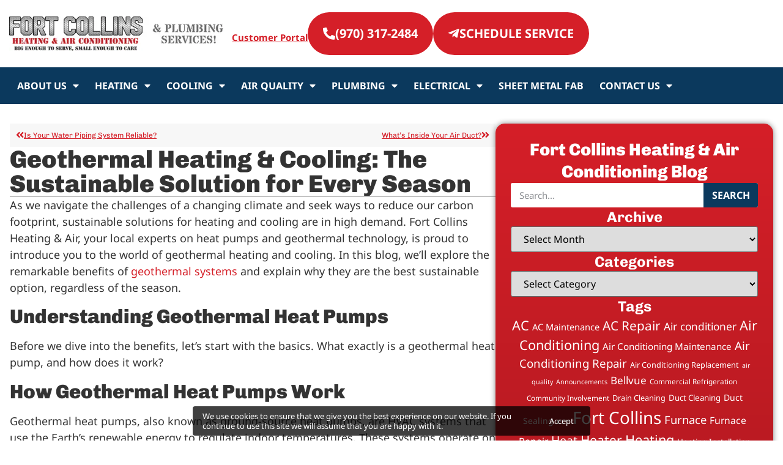

--- FILE ---
content_type: text/html; charset=UTF-8
request_url: https://fortcollinsheating.com/blog/geothermal-heating-cooling-the-sustainable-solution-for-every-season/
body_size: 28256
content:
<!doctype html>
<html lang="en-US">
<head>
	<meta charset="UTF-8">
	<meta name="viewport" content="width=device-width, initial-scale=1">
	<link rel="profile" href="https://gmpg.org/xfn/11">
	<title>Geothermal Heating &amp; Cooling: The Sustainable Solution for Every Season | Fort Collins Heating and Air Conditioning, Inc.</title>
<meta name='robots' content='max-image-preview:large' />
<link rel='dns-prefetch' href='//fonts.googleapis.com' />
<link rel='dns-prefetch' href='//fonts.gstatic.com' />
<link rel='dns-prefetch' href='//ajax.googleapis.com' />
<link rel='dns-prefetch' href='//apis.google.com' />
<link rel='dns-prefetch' href='//google-analytics.com' />
<link rel='dns-prefetch' href='//www.google-analytics.com' />
<link rel='dns-prefetch' href='//ssl.google-analytics.com' />
<link rel='dns-prefetch' href='//youtube.com' />
<link rel='dns-prefetch' href='//s.gravatar.com' />
<link rel='dns-prefetch' href='//b3709275.smushcdn.com' />
<link rel='dns-prefetch' href='//static.servicetitan.com' />
<link rel='dns-prefetch' href='//embed.scheduler.servicetitan.com' />
<link rel='dns-prefetch' href='//scheduler.servicetitan.com' />
<link href='//scheduler.servicetitan.com' rel='preconnect' />
<link href='//www.googletagmanager.com' rel='preconnect' />
<link href='//hb.wpmucdn.com' rel='preconnect' />
<link rel="alternate" type="application/rss+xml" title="Fort Collins Heating &amp; Air Conditioning &raquo; Feed" href="https://fortcollinsheating.com/feed/" />
<link rel="alternate" type="application/rss+xml" title="Fort Collins Heating &amp; Air Conditioning &raquo; Comments Feed" href="https://fortcollinsheating.com/comments/feed/" />
<link rel="alternate" title="oEmbed (JSON)" type="application/json+oembed" href="https://fortcollinsheating.com/wp-json/oembed/1.0/embed?url=https%3A%2F%2Ffortcollinsheating.com%2Fblog%2Fgeothermal-heating-cooling-the-sustainable-solution-for-every-season%2F" />
<link rel="alternate" title="oEmbed (XML)" type="text/xml+oembed" href="https://fortcollinsheating.com/wp-json/oembed/1.0/embed?url=https%3A%2F%2Ffortcollinsheating.com%2Fblog%2Fgeothermal-heating-cooling-the-sustainable-solution-for-every-season%2F&#038;format=xml" />
		<style>
			.lazyload,
			.lazyloading {
				max-width: 100%;
			}
		</style>
		<style id='wp-img-auto-sizes-contain-inline-css'>
img:is([sizes=auto i],[sizes^="auto," i]){contain-intrinsic-size:3000px 1500px}
/*# sourceURL=wp-img-auto-sizes-contain-inline-css */
</style>
<link rel='stylesheet' id='wp-block-library-css' href='https://fortcollinsheating.com/wp-includes/css/dist/block-library/style.min.css' media='all' />
<style id='global-styles-inline-css'>
:root{--wp--preset--aspect-ratio--square: 1;--wp--preset--aspect-ratio--4-3: 4/3;--wp--preset--aspect-ratio--3-4: 3/4;--wp--preset--aspect-ratio--3-2: 3/2;--wp--preset--aspect-ratio--2-3: 2/3;--wp--preset--aspect-ratio--16-9: 16/9;--wp--preset--aspect-ratio--9-16: 9/16;--wp--preset--color--black: #000000;--wp--preset--color--cyan-bluish-gray: #abb8c3;--wp--preset--color--white: #ffffff;--wp--preset--color--pale-pink: #f78da7;--wp--preset--color--vivid-red: #cf2e2e;--wp--preset--color--luminous-vivid-orange: #ff6900;--wp--preset--color--luminous-vivid-amber: #fcb900;--wp--preset--color--light-green-cyan: #7bdcb5;--wp--preset--color--vivid-green-cyan: #00d084;--wp--preset--color--pale-cyan-blue: #8ed1fc;--wp--preset--color--vivid-cyan-blue: #0693e3;--wp--preset--color--vivid-purple: #9b51e0;--wp--preset--gradient--vivid-cyan-blue-to-vivid-purple: linear-gradient(135deg,rgb(6,147,227) 0%,rgb(155,81,224) 100%);--wp--preset--gradient--light-green-cyan-to-vivid-green-cyan: linear-gradient(135deg,rgb(122,220,180) 0%,rgb(0,208,130) 100%);--wp--preset--gradient--luminous-vivid-amber-to-luminous-vivid-orange: linear-gradient(135deg,rgb(252,185,0) 0%,rgb(255,105,0) 100%);--wp--preset--gradient--luminous-vivid-orange-to-vivid-red: linear-gradient(135deg,rgb(255,105,0) 0%,rgb(207,46,46) 100%);--wp--preset--gradient--very-light-gray-to-cyan-bluish-gray: linear-gradient(135deg,rgb(238,238,238) 0%,rgb(169,184,195) 100%);--wp--preset--gradient--cool-to-warm-spectrum: linear-gradient(135deg,rgb(74,234,220) 0%,rgb(151,120,209) 20%,rgb(207,42,186) 40%,rgb(238,44,130) 60%,rgb(251,105,98) 80%,rgb(254,248,76) 100%);--wp--preset--gradient--blush-light-purple: linear-gradient(135deg,rgb(255,206,236) 0%,rgb(152,150,240) 100%);--wp--preset--gradient--blush-bordeaux: linear-gradient(135deg,rgb(254,205,165) 0%,rgb(254,45,45) 50%,rgb(107,0,62) 100%);--wp--preset--gradient--luminous-dusk: linear-gradient(135deg,rgb(255,203,112) 0%,rgb(199,81,192) 50%,rgb(65,88,208) 100%);--wp--preset--gradient--pale-ocean: linear-gradient(135deg,rgb(255,245,203) 0%,rgb(182,227,212) 50%,rgb(51,167,181) 100%);--wp--preset--gradient--electric-grass: linear-gradient(135deg,rgb(202,248,128) 0%,rgb(113,206,126) 100%);--wp--preset--gradient--midnight: linear-gradient(135deg,rgb(2,3,129) 0%,rgb(40,116,252) 100%);--wp--preset--font-size--small: 13px;--wp--preset--font-size--medium: 20px;--wp--preset--font-size--large: 36px;--wp--preset--font-size--x-large: 42px;--wp--preset--spacing--20: 0.44rem;--wp--preset--spacing--30: 0.67rem;--wp--preset--spacing--40: 1rem;--wp--preset--spacing--50: 1.5rem;--wp--preset--spacing--60: 2.25rem;--wp--preset--spacing--70: 3.38rem;--wp--preset--spacing--80: 5.06rem;--wp--preset--shadow--natural: 6px 6px 9px rgba(0, 0, 0, 0.2);--wp--preset--shadow--deep: 12px 12px 50px rgba(0, 0, 0, 0.4);--wp--preset--shadow--sharp: 6px 6px 0px rgba(0, 0, 0, 0.2);--wp--preset--shadow--outlined: 6px 6px 0px -3px rgb(255, 255, 255), 6px 6px rgb(0, 0, 0);--wp--preset--shadow--crisp: 6px 6px 0px rgb(0, 0, 0);}:root { --wp--style--global--content-size: 800px;--wp--style--global--wide-size: 1200px; }:where(body) { margin: 0; }.wp-site-blocks > .alignleft { float: left; margin-right: 2em; }.wp-site-blocks > .alignright { float: right; margin-left: 2em; }.wp-site-blocks > .aligncenter { justify-content: center; margin-left: auto; margin-right: auto; }:where(.wp-site-blocks) > * { margin-block-start: 24px; margin-block-end: 0; }:where(.wp-site-blocks) > :first-child { margin-block-start: 0; }:where(.wp-site-blocks) > :last-child { margin-block-end: 0; }:root { --wp--style--block-gap: 24px; }:root :where(.is-layout-flow) > :first-child{margin-block-start: 0;}:root :where(.is-layout-flow) > :last-child{margin-block-end: 0;}:root :where(.is-layout-flow) > *{margin-block-start: 24px;margin-block-end: 0;}:root :where(.is-layout-constrained) > :first-child{margin-block-start: 0;}:root :where(.is-layout-constrained) > :last-child{margin-block-end: 0;}:root :where(.is-layout-constrained) > *{margin-block-start: 24px;margin-block-end: 0;}:root :where(.is-layout-flex){gap: 24px;}:root :where(.is-layout-grid){gap: 24px;}.is-layout-flow > .alignleft{float: left;margin-inline-start: 0;margin-inline-end: 2em;}.is-layout-flow > .alignright{float: right;margin-inline-start: 2em;margin-inline-end: 0;}.is-layout-flow > .aligncenter{margin-left: auto !important;margin-right: auto !important;}.is-layout-constrained > .alignleft{float: left;margin-inline-start: 0;margin-inline-end: 2em;}.is-layout-constrained > .alignright{float: right;margin-inline-start: 2em;margin-inline-end: 0;}.is-layout-constrained > .aligncenter{margin-left: auto !important;margin-right: auto !important;}.is-layout-constrained > :where(:not(.alignleft):not(.alignright):not(.alignfull)){max-width: var(--wp--style--global--content-size);margin-left: auto !important;margin-right: auto !important;}.is-layout-constrained > .alignwide{max-width: var(--wp--style--global--wide-size);}body .is-layout-flex{display: flex;}.is-layout-flex{flex-wrap: wrap;align-items: center;}.is-layout-flex > :is(*, div){margin: 0;}body .is-layout-grid{display: grid;}.is-layout-grid > :is(*, div){margin: 0;}body{padding-top: 0px;padding-right: 0px;padding-bottom: 0px;padding-left: 0px;}a:where(:not(.wp-element-button)){text-decoration: underline;}:root :where(.wp-element-button, .wp-block-button__link){background-color: #32373c;border-width: 0;color: #fff;font-family: inherit;font-size: inherit;font-style: inherit;font-weight: inherit;letter-spacing: inherit;line-height: inherit;padding-top: calc(0.667em + 2px);padding-right: calc(1.333em + 2px);padding-bottom: calc(0.667em + 2px);padding-left: calc(1.333em + 2px);text-decoration: none;text-transform: inherit;}.has-black-color{color: var(--wp--preset--color--black) !important;}.has-cyan-bluish-gray-color{color: var(--wp--preset--color--cyan-bluish-gray) !important;}.has-white-color{color: var(--wp--preset--color--white) !important;}.has-pale-pink-color{color: var(--wp--preset--color--pale-pink) !important;}.has-vivid-red-color{color: var(--wp--preset--color--vivid-red) !important;}.has-luminous-vivid-orange-color{color: var(--wp--preset--color--luminous-vivid-orange) !important;}.has-luminous-vivid-amber-color{color: var(--wp--preset--color--luminous-vivid-amber) !important;}.has-light-green-cyan-color{color: var(--wp--preset--color--light-green-cyan) !important;}.has-vivid-green-cyan-color{color: var(--wp--preset--color--vivid-green-cyan) !important;}.has-pale-cyan-blue-color{color: var(--wp--preset--color--pale-cyan-blue) !important;}.has-vivid-cyan-blue-color{color: var(--wp--preset--color--vivid-cyan-blue) !important;}.has-vivid-purple-color{color: var(--wp--preset--color--vivid-purple) !important;}.has-black-background-color{background-color: var(--wp--preset--color--black) !important;}.has-cyan-bluish-gray-background-color{background-color: var(--wp--preset--color--cyan-bluish-gray) !important;}.has-white-background-color{background-color: var(--wp--preset--color--white) !important;}.has-pale-pink-background-color{background-color: var(--wp--preset--color--pale-pink) !important;}.has-vivid-red-background-color{background-color: var(--wp--preset--color--vivid-red) !important;}.has-luminous-vivid-orange-background-color{background-color: var(--wp--preset--color--luminous-vivid-orange) !important;}.has-luminous-vivid-amber-background-color{background-color: var(--wp--preset--color--luminous-vivid-amber) !important;}.has-light-green-cyan-background-color{background-color: var(--wp--preset--color--light-green-cyan) !important;}.has-vivid-green-cyan-background-color{background-color: var(--wp--preset--color--vivid-green-cyan) !important;}.has-pale-cyan-blue-background-color{background-color: var(--wp--preset--color--pale-cyan-blue) !important;}.has-vivid-cyan-blue-background-color{background-color: var(--wp--preset--color--vivid-cyan-blue) !important;}.has-vivid-purple-background-color{background-color: var(--wp--preset--color--vivid-purple) !important;}.has-black-border-color{border-color: var(--wp--preset--color--black) !important;}.has-cyan-bluish-gray-border-color{border-color: var(--wp--preset--color--cyan-bluish-gray) !important;}.has-white-border-color{border-color: var(--wp--preset--color--white) !important;}.has-pale-pink-border-color{border-color: var(--wp--preset--color--pale-pink) !important;}.has-vivid-red-border-color{border-color: var(--wp--preset--color--vivid-red) !important;}.has-luminous-vivid-orange-border-color{border-color: var(--wp--preset--color--luminous-vivid-orange) !important;}.has-luminous-vivid-amber-border-color{border-color: var(--wp--preset--color--luminous-vivid-amber) !important;}.has-light-green-cyan-border-color{border-color: var(--wp--preset--color--light-green-cyan) !important;}.has-vivid-green-cyan-border-color{border-color: var(--wp--preset--color--vivid-green-cyan) !important;}.has-pale-cyan-blue-border-color{border-color: var(--wp--preset--color--pale-cyan-blue) !important;}.has-vivid-cyan-blue-border-color{border-color: var(--wp--preset--color--vivid-cyan-blue) !important;}.has-vivid-purple-border-color{border-color: var(--wp--preset--color--vivid-purple) !important;}.has-vivid-cyan-blue-to-vivid-purple-gradient-background{background: var(--wp--preset--gradient--vivid-cyan-blue-to-vivid-purple) !important;}.has-light-green-cyan-to-vivid-green-cyan-gradient-background{background: var(--wp--preset--gradient--light-green-cyan-to-vivid-green-cyan) !important;}.has-luminous-vivid-amber-to-luminous-vivid-orange-gradient-background{background: var(--wp--preset--gradient--luminous-vivid-amber-to-luminous-vivid-orange) !important;}.has-luminous-vivid-orange-to-vivid-red-gradient-background{background: var(--wp--preset--gradient--luminous-vivid-orange-to-vivid-red) !important;}.has-very-light-gray-to-cyan-bluish-gray-gradient-background{background: var(--wp--preset--gradient--very-light-gray-to-cyan-bluish-gray) !important;}.has-cool-to-warm-spectrum-gradient-background{background: var(--wp--preset--gradient--cool-to-warm-spectrum) !important;}.has-blush-light-purple-gradient-background{background: var(--wp--preset--gradient--blush-light-purple) !important;}.has-blush-bordeaux-gradient-background{background: var(--wp--preset--gradient--blush-bordeaux) !important;}.has-luminous-dusk-gradient-background{background: var(--wp--preset--gradient--luminous-dusk) !important;}.has-pale-ocean-gradient-background{background: var(--wp--preset--gradient--pale-ocean) !important;}.has-electric-grass-gradient-background{background: var(--wp--preset--gradient--electric-grass) !important;}.has-midnight-gradient-background{background: var(--wp--preset--gradient--midnight) !important;}.has-small-font-size{font-size: var(--wp--preset--font-size--small) !important;}.has-medium-font-size{font-size: var(--wp--preset--font-size--medium) !important;}.has-large-font-size{font-size: var(--wp--preset--font-size--large) !important;}.has-x-large-font-size{font-size: var(--wp--preset--font-size--x-large) !important;}
:root :where(.wp-block-pullquote){font-size: 1.5em;line-height: 1.6;}
/*# sourceURL=global-styles-inline-css */
</style>
<link rel='stylesheet' id='hello-elementor-css' href='https://fortcollinsheating.com/wp-content/themes/hello-elementor/assets/css/reset.css' media='all' />
<link rel='stylesheet' id='hello-elementor-theme-style-css' href='https://fortcollinsheating.com/wp-content/themes/hello-elementor/assets/css/theme.css' media='all' />
<link rel='stylesheet' id='hello-elementor-header-footer-css' href='https://fortcollinsheating.com/wp-content/themes/hello-elementor/assets/css/header-footer.css' media='all' />
<link rel='stylesheet' id='elementor-frontend-css' href='https://fortcollinsheating.com/wp-content/plugins/elementor/assets/css/frontend.min.css' media='all' />
<style id='elementor-frontend-inline-css'>
.elementor-kit-7{--e-global-color-primary:#333333;--e-global-color-secondary:#54595F;--e-global-color-text:#333333;--e-global-color-accent:#D51F28;--e-global-color-8026713:#11588D;--e-global-color-889a572:#0B395D;--e-global-typography-primary-font-family:"Chivo";--e-global-typography-primary-font-weight:900;--e-global-typography-secondary-font-family:"Chivo";--e-global-typography-secondary-font-weight:900;--e-global-typography-text-font-family:"Noto Sans";--e-global-typography-text-font-size:18px;--e-global-typography-text-font-weight:400;--e-global-typography-accent-font-family:"Noto Sans";color:var( --e-global-color-primary );font-family:var( --e-global-typography-text-font-family ), Sans-serif;font-size:var( --e-global-typography-text-font-size );font-weight:var( --e-global-typography-text-font-weight );}.elementor-kit-7 button,.elementor-kit-7 input[type="button"],.elementor-kit-7 input[type="submit"],.elementor-kit-7 .elementor-button{background-color:var( --e-global-color-accent );font-family:"Noto Sans", Sans-serif;font-size:20px;font-weight:700;text-transform:uppercase;border-radius:500px 500px 500px 500px;}.elementor-kit-7 button:hover,.elementor-kit-7 button:focus,.elementor-kit-7 input[type="button"]:hover,.elementor-kit-7 input[type="button"]:focus,.elementor-kit-7 input[type="submit"]:hover,.elementor-kit-7 input[type="submit"]:focus,.elementor-kit-7 .elementor-button:hover,.elementor-kit-7 .elementor-button:focus{background-color:var( --e-global-color-8026713 );}.elementor-kit-7 e-page-transition{background-color:#FFBC7D;}.elementor-kit-7 a{color:var( --e-global-color-accent );text-decoration:none;}.elementor-kit-7 a:hover{text-decoration:underline;}.elementor-kit-7 h1{font-family:var( --e-global-typography-primary-font-family ), Sans-serif;font-weight:var( --e-global-typography-primary-font-weight );}.elementor-kit-7 h2{font-family:var( --e-global-typography-primary-font-family ), Sans-serif;font-weight:var( --e-global-typography-primary-font-weight );}.elementor-kit-7 h3{font-family:"Chivo", Sans-serif;font-weight:900;}.elementor-section.elementor-section-boxed > .elementor-container{max-width:1250px;}.e-con{--container-max-width:1250px;}.elementor-widget:not(:last-child){margin-block-end:20px;}.elementor-element{--widgets-spacing:20px 20px;--widgets-spacing-row:20px;--widgets-spacing-column:20px;}{}h1.entry-title{display:var(--page-title-display);}@media(max-width:1024px){.elementor-kit-7{font-size:var( --e-global-typography-text-font-size );}.elementor-section.elementor-section-boxed > .elementor-container{max-width:1024px;}.e-con{--container-max-width:1024px;}}@media(max-width:767px){.elementor-kit-7{font-size:var( --e-global-typography-text-font-size );}.elementor-kit-7 h3{font-size:22px;line-height:26px;}.elementor-section.elementor-section-boxed > .elementor-container{max-width:767px;}.e-con{--container-max-width:767px;}}
.elementor-20890 .elementor-element.elementor-element-0760c2a{--display:flex;--flex-direction:row;--container-widget-width:calc( ( 1 - var( --container-widget-flex-grow ) ) * 100% );--container-widget-height:100%;--container-widget-flex-grow:1;--container-widget-align-self:stretch;--flex-wrap-mobile:wrap;--justify-content:space-between;--align-items:center;--gap:0px 0px;--row-gap:0px;--column-gap:0px;}.elementor-20890 .elementor-element.elementor-element-5ef7710{--display:flex;--flex-direction:row;--container-widget-width:initial;--container-widget-height:100%;--container-widget-flex-grow:1;--container-widget-align-self:stretch;--flex-wrap-mobile:wrap;--justify-content:flex-end;}.elementor-20890 .elementor-element.elementor-element-ae7e601 > .elementor-widget-container{margin:30px 0px 0px 0px;}.elementor-20890 .elementor-element.elementor-element-ae7e601{text-align:center;font-size:15px;}.elementor-20890 .elementor-element.elementor-element-dcdcbd3 .elementor-button-content-wrapper{flex-direction:row;}.elementor-20890 .elementor-element.elementor-element-dcdcbd3 .elementor-button{font-size:20px;fill:#FFFFFF;color:#FFFFFF;border-radius:60px 60px 60px 60px;padding:25px 25px 25px 25px;}.elementor-20890 .elementor-element.elementor-element-37f2c13 .elementor-button-content-wrapper{flex-direction:row;}.elementor-20890 .elementor-element.elementor-element-37f2c13 .elementor-button{font-size:20px;fill:#FFFFFF;color:#FFFFFF;border-radius:60px 60px 60px 60px;padding:25px 25px 25px 25px;}.elementor-20890 .elementor-element.elementor-element-4418b19{--display:flex;--flex-direction:column;--container-widget-width:100%;--container-widget-height:initial;--container-widget-flex-grow:0;--container-widget-align-self:initial;--flex-wrap-mobile:wrap;--z-index:99;}.elementor-20890 .elementor-element.elementor-element-4418b19:not(.elementor-motion-effects-element-type-background), .elementor-20890 .elementor-element.elementor-element-4418b19 > .elementor-motion-effects-container > .elementor-motion-effects-layer{background-color:#0B395D;}.elementor-20890 .elementor-element.elementor-element-3e5605d .elementor-menu-toggle{margin:0 auto;}.elementor-20890 .elementor-element.elementor-element-3e5605d .elementor-nav-menu .elementor-item{font-family:"Noto Sans", Sans-serif;font-size:16px;font-weight:700;text-transform:uppercase;line-height:20px;}.elementor-20890 .elementor-element.elementor-element-3e5605d .elementor-nav-menu--main .elementor-item{color:#FFFFFF;fill:#FFFFFF;padding-left:13px;padding-right:13px;padding-top:10px;padding-bottom:10px;}.elementor-20890 .elementor-element.elementor-element-3e5605d .elementor-nav-menu--main .elementor-item:hover,
					.elementor-20890 .elementor-element.elementor-element-3e5605d .elementor-nav-menu--main .elementor-item.elementor-item-active,
					.elementor-20890 .elementor-element.elementor-element-3e5605d .elementor-nav-menu--main .elementor-item.highlighted,
					.elementor-20890 .elementor-element.elementor-element-3e5605d .elementor-nav-menu--main .elementor-item:focus{color:#D51F28;fill:#D51F28;}.elementor-20890 .elementor-element.elementor-element-3e5605d .elementor-nav-menu--main .elementor-item.elementor-item-active{color:#D51F28;}.elementor-20890 .elementor-element.elementor-element-3e5605d .elementor-nav-menu--dropdown a, .elementor-20890 .elementor-element.elementor-element-3e5605d .elementor-menu-toggle{color:#FFFFFF;fill:#FFFFFF;}.elementor-20890 .elementor-element.elementor-element-3e5605d .elementor-nav-menu--dropdown{background-color:#D51F28;border-style:none;}.elementor-20890 .elementor-element.elementor-element-3e5605d .elementor-nav-menu--dropdown a:hover,
					.elementor-20890 .elementor-element.elementor-element-3e5605d .elementor-nav-menu--dropdown a:focus,
					.elementor-20890 .elementor-element.elementor-element-3e5605d .elementor-nav-menu--dropdown a.elementor-item-active,
					.elementor-20890 .elementor-element.elementor-element-3e5605d .elementor-nav-menu--dropdown a.highlighted,
					.elementor-20890 .elementor-element.elementor-element-3e5605d .elementor-menu-toggle:hover,
					.elementor-20890 .elementor-element.elementor-element-3e5605d .elementor-menu-toggle:focus{color:#FFFFFF;}.elementor-20890 .elementor-element.elementor-element-3e5605d .elementor-nav-menu--dropdown a:hover,
					.elementor-20890 .elementor-element.elementor-element-3e5605d .elementor-nav-menu--dropdown a:focus,
					.elementor-20890 .elementor-element.elementor-element-3e5605d .elementor-nav-menu--dropdown a.elementor-item-active,
					.elementor-20890 .elementor-element.elementor-element-3e5605d .elementor-nav-menu--dropdown a.highlighted{background-color:#0B395D;}.elementor-20890 .elementor-element.elementor-element-3e5605d .elementor-nav-menu--dropdown a.elementor-item-active{color:#FFFFFF;background-color:#0B395D;}.elementor-20890 .elementor-element.elementor-element-3e5605d .elementor-nav-menu--dropdown .elementor-item, .elementor-20890 .elementor-element.elementor-element-3e5605d .elementor-nav-menu--dropdown  .elementor-sub-item{font-family:"Noto Sans", Sans-serif;font-size:14px;font-weight:bold;}.elementor-20890 .elementor-element.elementor-element-3e5605d .elementor-nav-menu--dropdown a{padding-left:10px;padding-right:10px;padding-top:10px;padding-bottom:10px;}.elementor-theme-builder-content-area{height:400px;}.elementor-location-header:before, .elementor-location-footer:before{content:"";display:table;clear:both;}@media(min-width:768px){.elementor-20890 .elementor-element.elementor-element-5ef7710{--width:100%;}}@media(max-width:767px){.elementor-20890 .elementor-element.elementor-element-0760c2a{--justify-content:space-between;--flex-wrap:nowrap;--padding-top:10px;--padding-bottom:10px;--padding-left:15px;--padding-right:15px;}.elementor-20890 .elementor-element.elementor-element-5ef7710{--width:48%;--margin-top:0px;--margin-bottom:0px;--margin-left:0px;--margin-right:0px;--padding-top:0px;--padding-bottom:0px;--padding-left:0px;--padding-right:0px;}}
.elementor-20877 .elementor-element.elementor-element-d596d9c{--display:flex;--flex-direction:row;--container-widget-width:initial;--container-widget-height:100%;--container-widget-flex-grow:1;--container-widget-align-self:stretch;--flex-wrap-mobile:wrap;--padding-top:4rem;--padding-bottom:4rem;--padding-left:0rem;--padding-right:0rem;}.elementor-20877 .elementor-element.elementor-element-d596d9c:not(.elementor-motion-effects-element-type-background), .elementor-20877 .elementor-element.elementor-element-d596d9c > .elementor-motion-effects-container > .elementor-motion-effects-layer{background-image:url("https://b3709275.smushcdn.com/3709275/wp-content/uploads/2024/10/bg-footer.webp?lossy=1&strip=1&webp=1");}.elementor-20877 .elementor-element.elementor-element-3f574f00{--display:flex;--gap:10px 10px;--row-gap:10px;--column-gap:10px;}.elementor-20877 .elementor-element.elementor-element-8736f67 .elementor-button{background-color:var( --e-global-color-accent );fill:#FFFFFF;color:#FFFFFF;}.elementor-20877 .elementor-element.elementor-element-8736f67 .elementor-button:hover, .elementor-20877 .elementor-element.elementor-element-8736f67 .elementor-button:focus{background-color:var( --e-global-color-889a572 );}.elementor-20877 .elementor-element.elementor-element-2fd749bd .elementor-button{background-color:var( --e-global-color-accent );fill:#FFFFFF;color:#FFFFFF;}.elementor-20877 .elementor-element.elementor-element-2fd749bd .elementor-button:hover, .elementor-20877 .elementor-element.elementor-element-2fd749bd .elementor-button:focus{background-color:var( --e-global-color-889a572 );}.elementor-20877 .elementor-element.elementor-element-5ed60cab > .elementor-widget-container{margin:10px 0px 0px 0px;padding:0px 0px 0px 0px;}.elementor-20877 .elementor-element.elementor-element-5ed60cab{text-align:center;font-family:"Noto Sans", Sans-serif;font-size:18px;line-height:24px;color:#222222;}.elementor-20877 .elementor-element.elementor-element-70ce03b9{--grid-template-columns:repeat(0, auto);--icon-size:23px;--grid-column-gap:5px;--grid-row-gap:0px;}.elementor-20877 .elementor-element.elementor-element-70ce03b9 .elementor-widget-container{text-align:center;}.elementor-20877 .elementor-element.elementor-element-70ce03b9 > .elementor-widget-container{margin:10px 0px 0px 0px;}.elementor-20877 .elementor-element.elementor-element-70ce03b9 .elementor-social-icon{background-color:var( --e-global-color-accent );}.elementor-20877 .elementor-element.elementor-element-70ce03b9 .elementor-social-icon i{color:#FFFFFF;}.elementor-20877 .elementor-element.elementor-element-70ce03b9 .elementor-social-icon svg{fill:#FFFFFF;}.elementor-20877 .elementor-element.elementor-element-70ce03b9 .elementor-social-icon:hover{background-color:var( --e-global-color-8026713 );}.elementor-20877 .elementor-element.elementor-element-70ce03b9 .elementor-social-icon:hover i{color:#FFFFFF;}.elementor-20877 .elementor-element.elementor-element-70ce03b9 .elementor-social-icon:hover svg{fill:#FFFFFF;}.elementor-20877 .elementor-element.elementor-element-203e482d{--display:flex;}.elementor-20877 .elementor-element.elementor-element-cff3ab5{text-align:center;}.elementor-20877 .elementor-element.elementor-element-42bf1a75{--display:flex;}.elementor-20877 .elementor-element.elementor-element-2a723e69{text-align:center;font-size:18px;}.elementor-20877 .elementor-element.elementor-element-636b8e5:not(.elementor-motion-effects-element-type-background), .elementor-20877 .elementor-element.elementor-element-636b8e5 > .elementor-motion-effects-container > .elementor-motion-effects-layer{background-color:var( --e-global-color-accent );}.elementor-20877 .elementor-element.elementor-element-636b8e5{transition:background 0.3s, border 0.3s, border-radius 0.3s, box-shadow 0.3s;padding:20px 0px 20px 0px;}.elementor-20877 .elementor-element.elementor-element-636b8e5 > .elementor-background-overlay{transition:background 0.3s, border-radius 0.3s, opacity 0.3s;}.elementor-20877 .elementor-element.elementor-element-64980061 > .elementor-widget-wrap > .elementor-widget:not(.elementor-widget__width-auto):not(.elementor-widget__width-initial):not(:last-child):not(.elementor-absolute){margin-block-end:0px;}.elementor-20877 .elementor-element.elementor-element-7d4466c{--display:flex;}.elementor-20877 .elementor-element.elementor-element-77c0d26{text-align:center;color:#FFFFFF;}.elementor-20877 .elementor-element.elementor-element-77c0d26 a{color:#FFFFFF;}.elementor-20877 .elementor-element.elementor-element-67816cf7 .elementor-nav-menu .elementor-item{font-family:"Chivo", Sans-serif;font-size:18px;font-weight:400;text-transform:uppercase;line-height:24px;}.elementor-20877 .elementor-element.elementor-element-67816cf7 .elementor-nav-menu--main .elementor-item{color:#FFFFFF;fill:#FFFFFF;padding-left:10px;padding-right:10px;}.elementor-20877 .elementor-element.elementor-element-67816cf7{--e-nav-menu-divider-content:"";--e-nav-menu-divider-style:solid;--e-nav-menu-divider-height:15px;--e-nav-menu-divider-color:#FFFFFF;}.elementor-20877 .elementor-element.elementor-element-59c1f4cf > .elementor-widget-container{margin:0px 0px 0px 0px;}.elementor-20877 .elementor-element.elementor-element-59c1f4cf{text-align:center;font-family:"Noto Sans", Sans-serif;font-size:14px;font-style:italic;line-height:26px;color:#FFFFFF;}.elementor-theme-builder-content-area{height:400px;}.elementor-location-header:before, .elementor-location-footer:before{content:"";display:table;clear:both;}@media(max-width:1024px){.elementor-20877 .elementor-element.elementor-element-5ed60cab > .elementor-widget-container{padding:0px 0px 0px 0px;}.elementor-20877 .elementor-element.elementor-element-636b8e5 > .elementor-container{max-width:720px;}}@media(max-width:767px){.elementor-20877 .elementor-element.elementor-element-d596d9c{--flex-direction:column;--container-widget-width:100%;--container-widget-height:initial;--container-widget-flex-grow:0;--container-widget-align-self:initial;--flex-wrap-mobile:wrap;--padding-top:2rem;--padding-bottom:2rem;--padding-left:1rem;--padding-right:1rem;}.elementor-20877 .elementor-element.elementor-element-8736f67{width:100%;max-width:100%;}.elementor-20877 .elementor-element.elementor-element-8736f67 > .elementor-widget-container{padding:10px 0px 10px 0px;}.elementor-20877 .elementor-element.elementor-element-2fd749bd{width:100%;max-width:100%;}.elementor-20877 .elementor-element.elementor-element-2fd749bd > .elementor-widget-container{padding:10px 0px 10px 0px;}.elementor-20877 .elementor-element.elementor-element-5ed60cab > .elementor-widget-container{padding:0px 0px 0px 0px;}.elementor-20877 .elementor-element.elementor-element-5ed60cab{text-align:center;}.elementor-20877 .elementor-element.elementor-element-203e482d.e-con{--order:-99999 /* order start hack */;}.elementor-20877 .elementor-element.elementor-element-42bf1a75{--padding-top:0px;--padding-bottom:0px;--padding-left:0px;--padding-right:0px;}.elementor-20877 .elementor-element.elementor-element-636b8e5{padding:20px 10px 20px 10px;}.elementor-20877 .elementor-element.elementor-element-64980061 > .elementor-element-populated{padding:0px 0px 0px 0px;}.elementor-20877 .elementor-element.elementor-element-67816cf7 .elementor-nav-menu--main .elementor-item{padding-left:5px;padding-right:5px;padding-top:2px;padding-bottom:2px;}.elementor-20877 .elementor-element.elementor-element-59c1f4cf > .elementor-widget-container{margin:10px 0px 0px 0px;}.elementor-20877 .elementor-element.elementor-element-59c1f4cf{font-size:16px;line-height:22px;}}
.elementor-5689 .elementor-element.elementor-element-d4f7a9d{--display:flex;--flex-direction:row;--container-widget-width:initial;--container-widget-height:100%;--container-widget-flex-grow:1;--container-widget-align-self:stretch;--flex-wrap-mobile:wrap;--gap:2rem 2rem;--row-gap:2rem;--column-gap:2rem;--padding-top:2rem;--padding-bottom:2rem;--padding-left:1rem;--padding-right:1rem;}.elementor-5689 .elementor-element.elementor-element-9f1a05d{--display:flex;--padding-top:0px;--padding-bottom:0px;--padding-left:0px;--padding-right:0px;}.elementor-5689 .elementor-element.elementor-element-aba7ab5 > .elementor-widget-container{background-color:#F7F7F7;padding:10px 10px 10px 10px;}.elementor-5689 .elementor-element.elementor-element-aba7ab5 span.post-navigation__prev--title, .elementor-5689 .elementor-element.elementor-element-aba7ab5 span.post-navigation__next--title{color:var( --e-global-color-accent );font-family:"Chivo", Sans-serif;font-size:12px;font-weight:400;text-decoration:underline;}.elementor-5689 .elementor-element.elementor-element-aba7ab5 .post-navigation__arrow-wrapper{color:var( --e-global-color-accent );fill:var( --e-global-color-accent );font-size:15px;}.elementor-5689 .elementor-element.elementor-element-aba7ab5 .elementor-post-navigation__separator{width:0px;}.elementor-5689 .elementor-element.elementor-element-aba7ab5 .elementor-post-navigation{border-block-width:0px;}.elementor-5689 .elementor-element.elementor-element-aba7ab5 .elementor-post-navigation__next.elementor-post-navigation__link{width:calc(50% - (0px / 2));}.elementor-5689 .elementor-element.elementor-element-aba7ab5 .elementor-post-navigation__prev.elementor-post-navigation__link{width:calc(50% - (0px / 2));}.elementor-5689 .elementor-element.elementor-element-53695d1{--divider-border-style:solid;--divider-color:#C4C4C4;--divider-border-width:2px;}.elementor-5689 .elementor-element.elementor-element-53695d1 .elementor-divider-separator{width:100%;}.elementor-5689 .elementor-element.elementor-element-8a227d5 > .elementor-widget-container{padding:0px 0px 0px 0px;}.elementor-5689 .elementor-element.elementor-element-dbcc580{--display:flex;--flex-direction:row;--container-widget-width:calc( ( 1 - var( --container-widget-flex-grow ) ) * 100% );--container-widget-height:100%;--container-widget-flex-grow:1;--container-widget-align-self:stretch;--flex-wrap-mobile:wrap;--align-items:stretch;--gap:10px 10px;--row-gap:10px;--column-gap:10px;--padding-top:0px;--padding-bottom:0px;--padding-left:0px;--padding-right:0px;}.elementor-5689 .elementor-element.elementor-element-baa75ec{--grid-side-margin:10px;--grid-column-gap:10px;--grid-row-gap:10px;--grid-bottom-margin:10px;}.elementor-5689 .elementor-element.elementor-element-baa75ec .elementor-share-btn{font-size:calc(0.45px * 10);}.elementor-5689 .elementor-element.elementor-element-baa75ec .elementor-share-btn__title{font-size:12px;}.elementor-5689 .elementor-element.elementor-element-cb629d7 .elementor-icon-list-icon{width:14px;}.elementor-5689 .elementor-element.elementor-element-cb629d7 .elementor-icon-list-icon i{font-size:14px;}.elementor-5689 .elementor-element.elementor-element-cb629d7 .elementor-icon-list-icon svg{--e-icon-list-icon-size:14px;}.elementor-5689 .elementor-element.elementor-element-cb629d7 .elementor-icon-list-item{font-family:"Noto Sans", Sans-serif;font-size:13px;font-weight:400;}.elementor-5689 .elementor-element.elementor-element-ea762ec .elementor-icon-list-icon{width:14px;}.elementor-5689 .elementor-element.elementor-element-ea762ec .elementor-icon-list-icon i{font-size:14px;}.elementor-5689 .elementor-element.elementor-element-ea762ec .elementor-icon-list-icon svg{--e-icon-list-icon-size:14px;}.elementor-5689 .elementor-element.elementor-element-ea762ec .elementor-icon-list-item{font-family:"Noto Sans", Sans-serif;font-size:13px;font-weight:400;}.elementor-5689 .elementor-element.elementor-element-e6c56be > .elementor-widget-container{background-color:#F7F7F7;margin:10px 0px 0px 0px;padding:10px 10px 10px 10px;}.elementor-5689 .elementor-element.elementor-element-e6c56be span.post-navigation__prev--title, .elementor-5689 .elementor-element.elementor-element-e6c56be span.post-navigation__next--title{color:var( --e-global-color-accent );font-family:"Chivo", Sans-serif;font-size:12px;font-weight:400;text-decoration:underline;}.elementor-5689 .elementor-element.elementor-element-e6c56be .post-navigation__arrow-wrapper{color:var( --e-global-color-accent );fill:var( --e-global-color-accent );font-size:15px;}.elementor-5689 .elementor-element.elementor-element-e6c56be .elementor-post-navigation__separator{width:0px;}.elementor-5689 .elementor-element.elementor-element-e6c56be .elementor-post-navigation{border-block-width:0px;}.elementor-5689 .elementor-element.elementor-element-e6c56be .elementor-post-navigation__next.elementor-post-navigation__link{width:calc(50% - (0px / 2));}.elementor-5689 .elementor-element.elementor-element-e6c56be .elementor-post-navigation__prev.elementor-post-navigation__link{width:calc(50% - (0px / 2));}.elementor-5689 .elementor-element.elementor-element-0ae6800{--display:flex;--margin-top:0px;--margin-bottom:0px;--margin-left:0px;--margin-right:0px;--padding-top:0px;--padding-bottom:0px;--padding-left:0px;--padding-right:0px;}@media(min-width:768px){.elementor-5689 .elementor-element.elementor-element-9f1a05d{--width:70%;}.elementor-5689 .elementor-element.elementor-element-0ae6800{--width:40%;}}@media(max-width:1024px) and (min-width:768px){.elementor-5689 .elementor-element.elementor-element-9f1a05d{--width:100%;}.elementor-5689 .elementor-element.elementor-element-0ae6800{--width:100%;}}@media(max-width:1024px){.elementor-5689 .elementor-element.elementor-element-d4f7a9d{--flex-direction:column;--container-widget-width:100%;--container-widget-height:initial;--container-widget-flex-grow:0;--container-widget-align-self:initial;--flex-wrap-mobile:wrap;--gap:4rem 4rem;--row-gap:4rem;--column-gap:4rem;}.elementor-5689 .elementor-element.elementor-element-8a227d5 > .elementor-widget-container{padding:0px 0px 0px 0px;} .elementor-5689 .elementor-element.elementor-element-baa75ec{--grid-side-margin:10px;--grid-column-gap:10px;--grid-row-gap:10px;--grid-bottom-margin:10px;}.elementor-5689 .elementor-element.elementor-element-0ae6800{--padding-top:0px;--padding-bottom:0px;--padding-left:0px;--padding-right:0px;}}@media(max-width:767px){.elementor-5689 .elementor-element.elementor-element-8a227d5 > .elementor-widget-container{padding:0px 0px 0px 0px;} .elementor-5689 .elementor-element.elementor-element-baa75ec{--grid-side-margin:10px;--grid-column-gap:10px;--grid-row-gap:10px;--grid-bottom-margin:10px;}.elementor-5689 .elementor-element.elementor-element-0ae6800{--margin-top:15px;--margin-bottom:15px;--margin-left:0px;--margin-right:15px;--padding-top:0px;--padding-bottom:0px;--padding-left:0px;--padding-right:0px;}}
/*# sourceURL=elementor-frontend-inline-css */
</style>
<link rel='stylesheet' id='widget-image-css' href='https://fortcollinsheating.com/wp-content/plugins/elementor/assets/css/widget-image.min.css' media='all' />
<link rel='stylesheet' id='widget-nav-menu-css' href='https://fortcollinsheating.com/wp-content/plugins/elementor-pro/assets/css/widget-nav-menu.min.css' media='all' />
<link rel='stylesheet' id='widget-social-icons-css' href='https://fortcollinsheating.com/wp-content/plugins/elementor/assets/css/widget-social-icons.min.css' media='all' />
<link rel='stylesheet' id='e-apple-webkit-css' href='https://fortcollinsheating.com/wp-content/plugins/elementor/assets/css/conditionals/apple-webkit.min.css' media='all' />
<link rel='stylesheet' id='widget-post-navigation-css' href='https://fortcollinsheating.com/wp-content/plugins/elementor-pro/assets/css/widget-post-navigation.min.css' media='all' />
<link rel='stylesheet' id='widget-heading-css' href='https://fortcollinsheating.com/wp-content/plugins/elementor/assets/css/widget-heading.min.css' media='all' />
<link rel='stylesheet' id='widget-divider-css' href='https://fortcollinsheating.com/wp-content/plugins/elementor/assets/css/widget-divider.min.css' media='all' />
<link rel='stylesheet' id='widget-share-buttons-css' href='https://fortcollinsheating.com/wp-content/plugins/elementor-pro/assets/css/widget-share-buttons.min.css' media='all' />
<link rel='stylesheet' id='elementor-icons-shared-0-css' href='https://fortcollinsheating.com/wp-content/plugins/elementor/assets/lib/font-awesome/css/fontawesome.min.css' media='all' />
<link rel='stylesheet' id='elementor-icons-fa-solid-css' href='https://fortcollinsheating.com/wp-content/plugins/elementor/assets/lib/font-awesome/css/solid.min.css' media='all' />
<link rel='stylesheet' id='elementor-icons-fa-brands-css' href='https://fortcollinsheating.com/wp-content/plugins/elementor/assets/lib/font-awesome/css/brands.min.css' media='all' />
<link rel='stylesheet' id='widget-social-css' href='https://fortcollinsheating.com/wp-content/plugins/elementor-pro/assets/css/widget-social.min.css' media='all' />
<link rel='stylesheet' id='widget-post-info-css' href='https://fortcollinsheating.com/wp-content/plugins/elementor-pro/assets/css/widget-post-info.min.css' media='all' />
<link rel='stylesheet' id='widget-icon-list-css' href='https://fortcollinsheating.com/wp-content/plugins/elementor/assets/css/widget-icon-list.min.css' media='all' />
<link rel='stylesheet' id='elementor-icons-fa-regular-css' href='https://fortcollinsheating.com/wp-content/plugins/elementor/assets/lib/font-awesome/css/regular.min.css' media='all' />
<link rel='stylesheet' id='elementor-icons-css' href='https://fortcollinsheating.com/wp-content/plugins/elementor/assets/lib/eicons/css/elementor-icons.min.css' media='all' />
<link rel='stylesheet' id='font-awesome-5-all-css' href='https://fortcollinsheating.com/wp-content/plugins/elementor/assets/lib/font-awesome/css/all.min.css' media='all' />
<link rel='stylesheet' id='font-awesome-4-shim-css' href='https://fortcollinsheating.com/wp-content/plugins/elementor/assets/lib/font-awesome/css/v4-shims.min.css' media='all' />
<link rel='stylesheet' id='branda-cookie-notice-front-css' href='https://fortcollinsheating.com/wp-content/plugins/ultimate-branding/inc/modules/front-end/assets/css/cookie-notice.css' media='all' />
<link rel='stylesheet' id='hello-elementor-child-style-css' href='https://fortcollinsheating.com/wp-content/themes/hello-theme-child-master/style.css' media='all' />
<link rel='stylesheet' id='elementor-gf-local-chivo-css' href='https://fortcollinsheating.com/wp-content/uploads/elementor/google-fonts/css/chivo.css' media='all' />
<link rel='stylesheet' id='elementor-gf-local-notosans-css' href='https://fortcollinsheating.com/wp-content/uploads/elementor/google-fonts/css/notosans.css' media='all' />
<script src="https://fortcollinsheating.com/wp-includes/js/jquery/jquery.min.js" id="jquery-core-js"></script>
<script src="https://fortcollinsheating.com/wp-includes/js/jquery/jquery-migrate.min.js" id="jquery-migrate-js"></script>
<script id="beehive-gtm-frontend-header-js-after">
var dataLayer = [{"post_id":13098,"post_title":"Geothermal Heating & Cooling: The Sustainable Solution for Every Season","post_type":"post","post_date":"2023-09-27","post_author":"1","post_author_name":"Glenn Frank","post_categories":["heating-service"],"logged_in_status":"logged-out"}];
(function(w,d,s,l,i){w[l]=w[l]||[];w[l].push({'gtm.start':
			new Date().getTime(),event:'gtm.js'});var f=d.getElementsByTagName(s)[0],
			j=d.createElement(s),dl=l!='dataLayer'?'&l='+l:'';j.async=true;j.src=
			'https://www.googletagmanager.com/gtm.js?id='+i+dl;f.parentNode.insertBefore(j,f);
			})(window,document,'script','dataLayer','GTM-KDN6MDRF');
//# sourceURL=beehive-gtm-frontend-header-js-after
</script>
<script src="https://fortcollinsheating.com/wp-content/plugins/elementor/assets/lib/font-awesome/js/v4-shims.min.js" id="font-awesome-4-shim-js"></script>
<link rel="https://api.w.org/" href="https://fortcollinsheating.com/wp-json/" /><link rel="alternate" title="JSON" type="application/json" href="https://fortcollinsheating.com/wp-json/wp/v2/posts/13098" /><link rel="EditURI" type="application/rsd+xml" title="RSD" href="https://fortcollinsheating.com/xmlrpc.php?rsd" />
<link rel='shortlink' href='https://fortcollinsheating.com/?p=13098' />
<meta name="ti-site-data" content="eyJyIjoiMTowITc6MCEzMDowIiwibyI6Imh0dHBzOlwvXC9mb3J0Y29sbGluc2hlYXRpbmcuY29tXC93cC1hZG1pblwvYWRtaW4tYWpheC5waHA/YWN0aW9uPXRpX29ubGluZV91c2Vyc19nb29nbGUmYW1wO3A9JTJGYmxvZyUyRmdlb3RoZXJtYWwtaGVhdGluZy1jb29saW5nLXRoZS1zdXN0YWluYWJsZS1zb2x1dGlvbi1mb3ItZXZlcnktc2Vhc29uJTJGJmFtcDtfd3Bub25jZT01OGExYTdjZjE0In0=" />		<script>
			document.documentElement.className = document.documentElement.className.replace('no-js', 'js');
		</script>
				<style>
			.no-js img.lazyload {
				display: none;
			}

			figure.wp-block-image img.lazyloading {
				min-width: 150px;
			}

			.lazyload,
			.lazyloading {
				--smush-placeholder-width: 100px;
				--smush-placeholder-aspect-ratio: 1/1;
				width: var(--smush-image-width, var(--smush-placeholder-width)) !important;
				aspect-ratio: var(--smush-image-aspect-ratio, var(--smush-placeholder-aspect-ratio)) !important;
			}

						.lazyload, .lazyloading {
				opacity: 0;
			}

			.lazyloaded {
				opacity: 1;
				transition: opacity 300ms;
				transition-delay: 0ms;
			}

					</style>
		<script type="application/ld+json">
{
  "@context": "https://schema.org",
  "@type": ["HVACBusiness", "Plumber"],
  "name": "Fort Collins Heating & Air Conditioning",
  "logo": "https://fortcollinsheating.com/wp-content/uploads/2023/09/logo-125.png",
  "url": "https://fortcollinsheating.com",
  "description": "Fort Collins Heating & Air Conditioning has been serving Northern Colorado since 1934, providing expert heating, cooling, and plumbing services for residential and commercial customers. The fourth-generation family-owned business is known for its honest service and highly trained technicians.",
  "address": {
    "@type": "PostalAddress",
    "streetAddress": "208 Commerce Dr #4",
    "addressLocality": "Fort Collins",
    "addressRegion": "CO",
    "postalCode": "80524",
    "addressCountry": "US"
  },
  "telephone": "+19702793750",
  "geo": {
    "@type": "GeoCoordinates",
    "latitude": 40.587523,
    "longitude": -105.046146
  },
  "areaServed": [
    "Fort Collins, CO", "Laporte, CO", "Loveland, CO", "Wellington, CO", "Windsor, CO", "Northern Colorado"
  ],
  "openingHours": "24/7",
  "sameAs": [
    "https://twitter.com/FortCollinsHVAC",
    "https://youtube.com/FortCollinsHeating",
    "https://www.facebook.com/pages/Fort-Collins-Heating-and-Air-Conditioning-Inc/146469567090",
    "https://www.instagram.com/fortcollinsheating/"
  ],
  "aggregateRating": {
    "@type": "AggregateRating",
    "ratingValue": "4.8",
    "reviewCount": "842"
  }
}
</script>
<meta name="facebook-domain-verification" content="j22r8cyl6ca2nw32fmtdt9r6kq9emn" />
<script>


	jQuery(document).ready(function($){
			//$('.Schedule_form a,.mini-button.header-elements-button-2').attr('onClick',"_scheduler.show({ schedulerId: 'sched_tcgd2cq489lx63so32ozn9qk'})");
		
				$('#my_menu').click(function(){
    $('#page').toggleClass("show-mobile-header");
});
		
		
		//get 404 page not found page url
		
		let url404 = $(location).attr('href');
		$(".url_text strong").html(url404);
		

// 		$('.mini-button.header-elements-button-2,.Schedule_form,.mini-button.header-elements-button-1').attr('onClick','ScheduleEngine.show()');
// 		$('.mini-button.header-elements-button-2,.Schedule_form,.mini-button.header-elements-button-1').addClass('se-widget-button');
// 		$('.mini-button.header-elements-button-2').attr('onClick','ScheduleEngine.show()');
// 		$('.mini-button.header-elements-button-2').addClass('se-widget-button');
		
		
		
		const printBtn = $('#print-coupon-btn a').attr('href');
const myUrlWithParams = new URL(printBtn);
var divText = $('#print-coupon').html();
		 localStorage.setItem("printAble", divText);
myUrlWithParams.searchParams.append("res", divText);
console.log(myUrlWithParams);
		$('#print-coupon-btn a').attr('href',myUrlWithParams);
		
 $('#print-coupon-btn').click(function(e){
	e.preventDefault();
		var a= $('#print-coupon-btn a').attr('href');
	console.log(a);
window.open(a ,"_blank",'width=600,height=1000');
});
		

	
});

</script>


<meta name="facebook-domain-verification" content="j22r8cyl6ca2nw32fmtdt9r6kq9emn" />





<link rel="preload" as="image" href="https://b3709275.smushcdn.com/3709275/wp-content/uploads/2024/10/Fort-Collins-Heating-and-Air-and-Plumbing-Northern-Colorado-Mobile-Logo.jpg?lossy=1&strip=1&webp=1">
<link rel="preload" as="image" href="https://b3709275.smushcdn.com/3709275/wp-content/uploads/2024/10/menu-btn-1.jpg?lossy=1&strip=1&webp=1">
<link rel="preload" as="image" href="https://b3709275.smushcdn.com/3709275/wp-content/uploads/2024/10/Fort-Collins-Heating-and-Air-Fleet-Service-Vehicle-Northern-Colorado.png?lossy=1&strip=1&webp=1">
<link rel="preload" as="image" href="https://b3709275.smushcdn.com/3709275/wp-content/uploads/2024/10/Fort-Collins-Heating-and-Air-and-Plumbing-Northern-Colorado-Desktop-Logo.jpg?lossy=1&strip=1&webp=1">
<link rel="preload" as="image" href="https://fortcollinsheating.com/wp-content/uploads/2024/10/FCHA-D-PLATE-BG-Pattern.svg">
<link rel="preload" as="image" href="https://fortcollinsheating.com/wp-content/uploads/2024/10/Flames-BG-Overlay-Decoration.svg">
<!-- Contractor Commerce Plugin -->
<script async defer src="https://plugin.contractorcommerce.com?key=VoG9AvuGnk7RqldkqJkubdhT8jasP4815ZLUMkOy"></script>
<meta name="description" content="Discover the sustainable benefits of geothermal heating and cooling with Fort Collins Heating &amp; Air, your local experts. Exceptional energy efficiency and environmental responsibility await you. Contact us today!" />
<meta name="google-site-verification" content="CtAdkweBRIH47Z7GFJHjP3zjDhOkR1_SSED6BhEgLKE" />
<meta name="msvalidate.01" content="00CF405414D143A916E785CFF443AEB3" />
<script type="application/ld+json">{"@context":"https:\/\/schema.org","@graph":[{"@type":"Organization","@id":"https:\/\/fortcollinsheating.com\/#schema-publishing-organization","url":"https:\/\/fortcollinsheating.com","name":"Fort Collins Heating &amp; Air Conditioning"},{"@type":"WebSite","@id":"https:\/\/fortcollinsheating.com\/#schema-website","url":"https:\/\/fortcollinsheating.com","name":"Fort Collins Heating &amp; Air Conditioning","encoding":"UTF-8","potentialAction":{"@type":"SearchAction","target":"https:\/\/fortcollinsheating.com\/search\/{search_term_string}\/","query-input":"required name=search_term_string"}},{"@type":"BreadcrumbList","@id":"https:\/\/fortcollinsheating.com\/blog\/geothermal-heating-cooling-the-sustainable-solution-for-every-season?page&name=geothermal-heating-cooling-the-sustainable-solution-for-every-season\/#breadcrumb","itemListElement":[{"@type":"ListItem","position":1,"name":"Home","item":"https:\/\/fortcollinsheating.com"},{"@type":"ListItem","position":2,"name":"Heating","item":"https:\/\/fortcollinsheating.com\/blog\/category\/heating-service\/"},{"@type":"ListItem","position":3,"name":"Geothermal Heating &#038; Cooling: The Sustainable Solution for Every Season"}]},{"@type":"Person","@id":"https:\/\/fortcollinsheating.com\/blog\/author\/fortcollins-wp-admin\/#schema-author","name":"Glenn Frank","url":"https:\/\/fortcollinsheating.com\/blog\/author\/fortcollins-wp-admin\/","description":"Glenn Frank bought Fort Collins Heating &amp; Air Conditioning from his grandfather in May of 1996. The company has been family owned and operated since 1934. Four generations of the Frank family have been directly involved with the business. The original company name was Fort Collins Sheet Metal. Back in the early days air conditioning wasn\u2019t part of the market and heating was a small part of the business because of the small town and small market for furnace work. So, the company did a lot of \u201ctin work\u201d or sheet metal work, including gutter work, custom sheet metal, fireplace utensils, garbage cans, architectural sheet metal, automobile race car panels and, of course, duct work.When Glenn bought the company from his grandfather, Hollis, in 1996 he changed the name to Fort Collins Heating &amp; Air Conditioning to better fit the times. Our company\u2019s top priorities are the comfort and complete satisfaction of our clients. When you call us, you receive expertise that comes from over 85 years of industry experience. We are\u201cBig Enough to Serve, Small Enough to Care\u201d."},{"@type":"WebPage","@id":"https:\/\/fortcollinsheating.com\/blog\/geothermal-heating-cooling-the-sustainable-solution-for-every-season\/#schema-webpage","isPartOf":{"@id":"https:\/\/fortcollinsheating.com\/#schema-website"},"publisher":{"@id":"https:\/\/fortcollinsheating.com\/#schema-publishing-organization"},"url":"https:\/\/fortcollinsheating.com\/blog\/geothermal-heating-cooling-the-sustainable-solution-for-every-season\/"},{"@type":"Article","mainEntityOfPage":{"@id":"https:\/\/fortcollinsheating.com\/blog\/geothermal-heating-cooling-the-sustainable-solution-for-every-season\/#schema-webpage"},"publisher":{"@id":"https:\/\/fortcollinsheating.com\/#schema-publishing-organization"},"dateModified":"2023-11-30T01:03:56","datePublished":"2023-09-27T22:33:16","headline":"Geothermal Heating & Cooling: The Sustainable Solution for Every Season | Fort Collins Heating and Air Conditioning, Inc.","description":"Discover the sustainable benefits of geothermal heating and cooling with Fort Collins Heating & Air, your local experts. Exceptional energy efficiency and environmental responsibility await you. Contact us today!","name":"Geothermal Heating &#038; Cooling: The Sustainable Solution for Every Season","author":{"@id":"https:\/\/fortcollinsheating.com\/blog\/author\/fortcollins-wp-admin\/#schema-author"}}]}</script>
<meta property="og:type" content="article" />
<meta property="og:url" content="https://fortcollinsheating.com/blog/geothermal-heating-cooling-the-sustainable-solution-for-every-season/" />
<meta property="og:title" content="Geothermal Heating &amp; Cooling: The Sustainable Solution for Every Season | Fort Collins Heating and Air Conditioning, Inc." />
<meta property="og:description" content="Discover the sustainable benefits of geothermal heating and cooling with Fort Collins Heating &amp; Air, your local experts. Exceptional energy efficiency and environmental responsibility await you. Contact us today!" />
<meta property="og:image" content="https://fortcollinsheating.com/wp-content/uploads/2023/09/Ground-Loop.jpg" />
<meta property="og:image:width" content="500" />
<meta property="og:image:height" content="375" />
<meta property="article:published_time" content="2023-09-27T22:33:16" />
<meta property="article:author" content="Glenn Frank" />
<meta name="twitter:card" content="summary_large_image" />
<meta name="twitter:title" content="Geothermal Heating &amp; Cooling: The Sustainable Solution for Every Season | Fort Collins Heating and Air Conditioning, Inc." />
<meta name="twitter:description" content="Discover the sustainable benefits of geothermal heating and cooling with Fort Collins Heating &amp; Air, your local experts. Exceptional energy efficiency and environmental responsibility await you. Contact us today!" />
<meta name="twitter:image" content="https://fortcollinsheating.com/wp-content/uploads/2023/09/Ground-Loop.jpg" />
<!-- /SEO -->
			<style>
				.e-con.e-parent:nth-of-type(n+4):not(.e-lazyloaded):not(.e-no-lazyload),
				.e-con.e-parent:nth-of-type(n+4):not(.e-lazyloaded):not(.e-no-lazyload) * {
					background-image: none !important;
				}
				@media screen and (max-height: 1024px) {
					.e-con.e-parent:nth-of-type(n+3):not(.e-lazyloaded):not(.e-no-lazyload),
					.e-con.e-parent:nth-of-type(n+3):not(.e-lazyloaded):not(.e-no-lazyload) * {
						background-image: none !important;
					}
				}
				@media screen and (max-height: 640px) {
					.e-con.e-parent:nth-of-type(n+2):not(.e-lazyloaded):not(.e-no-lazyload),
					.e-con.e-parent:nth-of-type(n+2):not(.e-lazyloaded):not(.e-no-lazyload) * {
						background-image: none !important;
					}
				}
			</style>
			<style type="text/css" id="branda-admin-bar-logo">
body #wpadminbar #wp-admin-bar-wp-logo > .ab-item {
	background-image: url(https://b3709275.smushcdn.com/3709275/wp-content/uploads/2024/08/ID-BULL-HEAD-FAVICON-1.png?lossy=1&strip=1&webp=1);
	background-repeat: no-repeat;
	background-position: 50%;
	background-size: 80%;
}
body #wpadminbar #wp-admin-bar-wp-logo > .ab-item .ab-icon:before {
	content: " ";
}
</style>
<link rel="icon" href="https://b3709275.smushcdn.com/3709275/wp-content/uploads/2022/10/cropped-512-32x32.jpg?lossy=1&strip=1&webp=1" sizes="32x32" />
<link rel="icon" href="https://b3709275.smushcdn.com/3709275/wp-content/uploads/2022/10/cropped-512-192x192.jpg?lossy=1&strip=1&webp=1" sizes="192x192" />
<link rel="apple-touch-icon" href="https://b3709275.smushcdn.com/3709275/wp-content/uploads/2022/10/cropped-512-180x180.jpg?lossy=1&strip=1&webp=1" />
<meta name="msapplication-TileImage" content="https://fortcollinsheating.com/wp-content/uploads/2022/10/cropped-512-270x270.jpg" />
		<style id="wp-custom-css">
			#no-link {
  pointer-events: none;
  cursor: default;
}

/* COOKIE NOTICE */
#branda-cookie-notice {
animation: slideUp 0.5s ease-out forwards;
}
.cookie-notice-container {
    max-width: 650px !important;
    margin-bottom: .5rem !important;
}
.branda-cn-container {
    padding: 0 !important;
    gap: 1px;
}
span#ub-cn-notice-text, span.branda-cn-column {
    background-color: rgba(0, 0, 0, .75);
    padding: 0 1rem !important;
    height: 3rem;
    text-align: left;
    display: flex !important;
    flex-direction: row;
    align-items: center;
    justify-content: center;
    line-height: 1.25 !important;
}
span#ub-cn-notice-text {
    border-radius: 4px 0 0 4px;
}
span.branda-cn-column {
    border-radius: 0px 4px 4px 0px;
}
#recognize-container .forminator-row.forminator-row-last button {
  width: 100% !important;
  display: block;
}
#recognize-container .forminator-field input {
  padding: 12px 15px !important;
}
#recognize-container .forminator-row.forminator-row-last button {
  border-radius: 0;
  padding: 12px 15px;
}
.forminator-edit-module {
  display: none;
}
.forminator-custom {
  margin-bottom: 0 !important;
}
#html-2 {
  margin-top: 20px;
}
#forminator-module-22705 .forminator-row-last .forminator-field,
#forminator-module-22696 .forminator-row-last .forminator-field,
#forminator-module-22681 .forminator-row-last .forminator-field,
#forminator-module-22660 .forminator-row-last .forminator-field,
#forminator-module-22643 .forminator-row-last .forminator-field {
  text-align: center;
}
#forminator-module-22705 button,
#forminator-module-22696 button,
#forminator-module-22681 button,
#forminator-module-22660 button,
#forminator-module-22643 button {
  padding: 12px 40px;
  border-radius: 5px;
}
#forminator-module-22705 .forminator-button,
#forminator-module-22696 .forminator-button,
#forminator-module-22672 .forminator-button {
  width: 100%;
  display: block;
  border-radius: 30px;
  padding: 15px;
}

@media (min-width: 768px) {
#recognize-container .forminator-custom {
  display: flex;
  justify-content: center;
  align-items: center;
}
#recognize-container .forminator-row {
  width: 80%;
}
#recognize-container .forminator-row.forminator-row-last {
  width: 20%;
}
}

@media (max-width:480px) {
.cookie-notice-container {
    padding: 0 .5rem;
}
.branda-cn-container {
    flex-direction: column;
}
span#ub-cn-notice-text, span.branda-cn-column {
    padding:.5rem!important;
    height:auto;
}
span#ub-cn-notice-text {
    border-radius: 4px 4px 0 0;
}
span.branda-cn-column {
    border-radius: 0 0 4px 4px;
    width: 100%;
}
a.button.ub-cn-set-cookie {
    width: 100%;
    text-align: center;
}
}

@keyframes slideUp {
  0% {
    bottom: -100px; /* Off-screen */
  }
  100% {
    bottom: 0; /* Final position */
  }
}
/* END COOKIE NOTICE */		</style>
		<style type="text/css" id="branda-cookie-notice-css">
#branda-cookie-notice {
	color: #ffffff;
	background-color: rgba(247,247,247,0);
}
#branda-cookie-notice a,
#branda-cookie-notice a:link {
	color: #d30000;
}
#branda-cookie-notice a:visited {
	color: #ffffff;
}
#branda-cookie-notice a:hover {
	color: #1c1c1c;
}
#branda-cookie-notice a:active {
	color: #1c1c1c;
}
#branda-cookie-notice a:focus {
	color: #1c1c1c;
}
#branda-cookie-notice .button,
#branda-cookie-notice .button:link {
	color: #ffffff;
	border-color: rgba(12,12,12,0);
	background-color: rgba(12,12,12,0);
	border-style: solid;
	border-width: 1px;
	-webkit-border-radius: 5px;
	-moz-border-radius: 5px;
	border-radius: 5px;
}
#branda-cookie-notice .button:visited {
}
#branda-cookie-notice .button:hover {
	color: #45e0a2;
	border-color: rgba(40,40,40,0);
	background-color: rgba(255,255,255,0);
}
#branda-cookie-notice .button:active {
	color: #45e0a2;
	border-color: rgba(40,40,40,0);
	background-color: rgba(255,255,255,0);
}
#branda-cookie-notice .button:focus {
	color: #45e0a2;
	border-color: rgba(40,40,40,0);
	background-color: rgba(255,255,255,0);
}
</style>
</head>
<body class="wp-singular post-template-default single single-post postid-13098 single-format-standard wp-custom-logo wp-embed-responsive wp-theme-hello-elementor wp-child-theme-hello-theme-child-master hello-elementor-default elementor-default elementor-kit-7 elementor-page-5689">

		<noscript>
			<iframe data-src="https://www.googletagmanager.com/ns.html?id=GTM-KDN6MDRF" height="0" width="0" style="display:none;visibility:hidden" src="[data-uri]" class="lazyload" data-load-mode="1"></iframe>
		</noscript>
		
<a class="skip-link screen-reader-text" href="#content">Skip to content</a>

		<header data-elementor-type="header" data-elementor-id="20890" class="elementor elementor-20890 elementor-location-header" data-elementor-post-type="elementor_library">
			<div class="elementor-element elementor-element-0760c2a skip_lzy e-flex e-con-boxed e-con e-parent" data-id="0760c2a" data-element_type="container">
					<div class="e-con-inner">
				<div class="elementor-element elementor-element-1e04bfe skip_lzy elementor-hidden-mobile elementor-widget elementor-widget-theme-site-logo elementor-widget-image" data-id="1e04bfe" data-element_type="widget" data-widget_type="theme-site-logo.default">
				<div class="elementor-widget-container">
											<a href="https://fortcollinsheating.com">
			<img width="498" height="80" data-src="https://b3709275.smushcdn.com/3709275/wp-content/uploads/2024/10/Fort-Collins-Heating-and-Air-and-Plumbing-Northern-Colorado-Desktop-Logo.jpg?lossy=1&strip=1&webp=1" class="attachment-full size-full wp-image-21353 lazyload" alt="" data-srcset="https://b3709275.smushcdn.com/3709275/wp-content/uploads/2024/10/Fort-Collins-Heating-and-Air-and-Plumbing-Northern-Colorado-Desktop-Logo.jpg?lossy=1&strip=1&webp=1 498w, https://b3709275.smushcdn.com/3709275/wp-content/uploads/2024/10/Fort-Collins-Heating-and-Air-and-Plumbing-Northern-Colorado-Desktop-Logo-300x48.jpg?lossy=1&strip=1&webp=1 300w, https://b3709275.smushcdn.com/3709275/wp-content/uploads/2024/10/Fort-Collins-Heating-and-Air-and-Plumbing-Northern-Colorado-Desktop-Logo.jpg?size=160x26&lossy=1&strip=1&webp=1 160w" data-sizes="auto" src="[data-uri]" style="--smush-placeholder-width: 498px; --smush-placeholder-aspect-ratio: 498/80;" data-original-sizes="(max-width: 498px) 100vw, 498px" />				</a>
											</div>
				</div>
				<div class="elementor-element elementor-element-76faf9b skip_lzy skip_cdn elementor-hidden-desktop elementor-hidden-tablet elementor-widget elementor-widget-image" data-id="76faf9b" data-element_type="widget" data-widget_type="image.default">
				<div class="elementor-widget-container">
																<a href="https://fortcollinsheating.com">
							<img width="226" height="57" data-src="https://b3709275.smushcdn.com/3709275/wp-content/uploads/2024/10/Fort-Collins-Heating-and-Air-and-Plumbing-Northern-Colorado-Mobile-OS-Logo.jpg.png?lossy=1&strip=1&webp=1" class="attachment-full size-full wp-image-22753 lazyload" alt="" data-srcset="https://b3709275.smushcdn.com/3709275/wp-content/uploads/2024/10/Fort-Collins-Heating-and-Air-and-Plumbing-Northern-Colorado-Mobile-OS-Logo.jpg.png?lossy=1&amp;strip=1&amp;webp=1 226w, https://b3709275.smushcdn.com/3709275/wp-content/uploads/2024/10/Fort-Collins-Heating-and-Air-and-Plumbing-Northern-Colorado-Mobile-OS-Logo.jpg.png?size=160x40&amp;lossy=1&amp;strip=1&amp;webp=1 160w" data-sizes="auto" src="[data-uri]" style="--smush-placeholder-width: 226px; --smush-placeholder-aspect-ratio: 226/57;" data-original-sizes="(max-width: 226px) 100vw, 226px" />								</a>
															</div>
				</div>
		<div class="elementor-element elementor-element-5ef7710 e-con-full e-flex e-con e-child" data-id="5ef7710" data-element_type="container">
				<div class="elementor-element elementor-element-ae7e601 elementor-widget elementor-widget-text-editor" data-id="ae7e601" data-element_type="widget" data-widget_type="text-editor.default">
				<div class="elementor-widget-container">
									<p><span style="text-decoration: underline;"><strong><a href="https://fortcollinsheating.myservicetitan.com/login">Customer Portal</a></strong></span></p>								</div>
				</div>
				<div class="elementor-element elementor-element-b7357d3 elementor-hidden-desktop skip_lzy elementor-widget elementor-widget-image" data-id="b7357d3" data-element_type="widget" data-widget_type="image.default">
				<div class="elementor-widget-container">
																<a href="#elementor-action%3Aaction%3Dpopup%3Aopen%26settings%3DeyJpZCI6IjIwODk0IiwidG9nZ2xlIjpmYWxzZX0%3D">
							<img width="78" height="14" data-src="https://b3709275.smushcdn.com/3709275/wp-content/uploads/2024/10/menu-btn-1.jpg?lossy=1&strip=1&webp=1" class="attachment-full size-full wp-image-21042 lazyload" alt="" data-sizes="(max-width: 78px) 100vw, 78px" src="[data-uri]" style="--smush-placeholder-width: 78px; --smush-placeholder-aspect-ratio: 78/14;" />								</a>
															</div>
				</div>
				<div class="elementor-element elementor-element-dcdcbd3 elementor-hidden-mobile elementor-hidden-tablet elementor-widget elementor-widget-button" data-id="dcdcbd3" data-element_type="widget" data-widget_type="button.default">
				<div class="elementor-widget-container">
									<div class="elementor-button-wrapper">
					<a class="elementor-button elementor-button-link elementor-size-sm" href="tel:+19703172484">
						<span class="elementor-button-content-wrapper">
						<span class="elementor-button-icon">
				<i aria-hidden="true" class="fas fa-phone-alt"></i>			</span>
									<span class="elementor-button-text">(970) 317-2484</span>
					</span>
					</a>
				</div>
								</div>
				</div>
				<div class="elementor-element elementor-element-37f2c13 elementor-align-center se-booking-show elementor-hidden-tablet elementor-hidden-mobile elementor-widget elementor-widget-button" data-id="37f2c13" data-element_type="widget" data-widget_type="button.default">
				<div class="elementor-widget-container">
									<div class="elementor-button-wrapper">
					<a class="elementor-button elementor-button-link elementor-size-sm" href="#">
						<span class="elementor-button-content-wrapper">
						<span class="elementor-button-icon">
				<i aria-hidden="true" class="fab fa-telegram-plane"></i>			</span>
									<span class="elementor-button-text">Schedule Service</span>
					</span>
					</a>
				</div>
								</div>
				</div>
				</div>
					</div>
				</div>
		<div class="elementor-element elementor-element-4418b19 elementor-hidden-mobile e-flex e-con-boxed e-con e-parent" data-id="4418b19" data-element_type="container" data-settings="{&quot;background_background&quot;:&quot;classic&quot;}">
					<div class="e-con-inner">
				<div class="elementor-element elementor-element-3e5605d elementor-nav-menu--dropdown-tablet elementor-nav-menu__text-align-aside elementor-nav-menu--toggle elementor-nav-menu--burger elementor-widget elementor-widget-nav-menu" data-id="3e5605d" data-element_type="widget" data-settings="{&quot;layout&quot;:&quot;horizontal&quot;,&quot;submenu_icon&quot;:{&quot;value&quot;:&quot;&lt;i class=\&quot;fas fa-caret-down\&quot; aria-hidden=\&quot;true\&quot;&gt;&lt;\/i&gt;&quot;,&quot;library&quot;:&quot;fa-solid&quot;},&quot;toggle&quot;:&quot;burger&quot;}" data-widget_type="nav-menu.default">
				<div class="elementor-widget-container">
								<nav aria-label="Menu" class="elementor-nav-menu--main elementor-nav-menu__container elementor-nav-menu--layout-horizontal e--pointer-none">
				<ul id="menu-1-3e5605d" class="elementor-nav-menu"><li class="menu-item menu-item-type-post_type menu-item-object-page menu-item-has-children menu-item-1319"><a href="https://fortcollinsheating.com/about/" title="About Fort Collins Heating &#038; Air Conditioning" class="elementor-item">About Us</a>
<ul class="sub-menu elementor-nav-menu--dropdown">
	<li class="menu-item menu-item-type-post_type menu-item-object-page menu-item-24454"><a href="https://fortcollinsheating.com/her-hear-programs/" class="elementor-sub-item">Rebates</a></li>
	<li class="menu-item menu-item-type-post_type menu-item-object-page menu-item-1373"><a href="https://fortcollinsheating.com/about/financing/" title="Financing" class="elementor-sub-item">HVAC Financing</a></li>
	<li class="menu-item menu-item-type-custom menu-item-object-custom menu-item-13333"><a href="https://fortcollinsheating.com/about/furnace-giveaway/" class="elementor-sub-item">Furnace Giveaway</a></li>
	<li class="menu-item menu-item-type-post_type menu-item-object-page menu-item-1328"><a href="https://fortcollinsheating.com/about/promotions/" class="elementor-sub-item">Promotions</a></li>
	<li class="menu-item menu-item-type-post_type menu-item-object-page menu-item-1329"><a href="https://fortcollinsheating.com/about/helpful-tips/" class="elementor-sub-item">Helpful Tips</a></li>
	<li class="menu-item menu-item-type-post_type menu-item-object-page menu-item-1331"><a href="https://fortcollinsheating.com/blog/" class="elementor-sub-item">Blog</a></li>
	<li class="menu-item menu-item-type-post_type menu-item-object-page menu-item-19493"><a href="https://fortcollinsheating.com/news/" class="elementor-sub-item">News</a></li>
	<li class="menu-item menu-item-type-post_type menu-item-object-page menu-item-1332"><a href="https://fortcollinsheating.com/about/fort-collins-hvac-pricing-information/" class="elementor-sub-item">Pricing Information</a></li>
	<li class="menu-item menu-item-type-post_type menu-item-object-page menu-item-1333"><a href="https://fortcollinsheating.com/about/our-staff/" class="elementor-sub-item">Our Staff</a></li>
	<li class="menu-item menu-item-type-taxonomy menu-item-object-category menu-item-1344"><a href="https://fortcollinsheating.com/blog/category/community-involvement/" class="elementor-sub-item">Community Involvement</a></li>
	<li class="menu-item menu-item-type-post_type menu-item-object-page menu-item-1368"><a href="https://fortcollinsheating.com/maintenance-program/" class="elementor-sub-item">Maintenance Program</a></li>
	<li class="menu-item menu-item-type-post_type menu-item-object-page menu-item-1369"><a href="https://fortcollinsheating.com/about/reviews/" title="Client Reviews" class="elementor-sub-item">Reviews</a></li>
	<li class="menu-item menu-item-type-post_type menu-item-object-page menu-item-1370"><a href="https://fortcollinsheating.com/service-areas/" class="elementor-sub-item">Service Areas</a></li>
	<li class="menu-item menu-item-type-post_type menu-item-object-page menu-item-1371"><a href="https://fortcollinsheating.com/custom-sheet-metal-fabrication/affiliations/" class="elementor-sub-item">Affiliations</a></li>
	<li class="menu-item menu-item-type-post_type menu-item-object-page menu-item-1374"><a href="https://fortcollinsheating.com/about/fcha-on-air/" class="elementor-sub-item">FCHA On Air Podcast</a></li>
	<li class="menu-item menu-item-type-post_type menu-item-object-page menu-item-1377"><a href="https://fortcollinsheating.com/about/f-a-q/" class="elementor-sub-item">HVAC FAQ</a></li>
</ul>
</li>
<li class="menu-item menu-item-type-post_type menu-item-object-page menu-item-has-children menu-item-114"><a href="https://fortcollinsheating.com/heating/" title="Heating Systems &#038; Heating Services" class="elementor-item">Heating</a>
<ul class="sub-menu elementor-nav-menu--dropdown">
	<li class="menu-item menu-item-type-post_type menu-item-object-page menu-item-115"><a href="https://fortcollinsheating.com/heating/heating-installation-replacement/" class="elementor-sub-item">Heating Installation and Replacement</a></li>
	<li class="menu-item menu-item-type-post_type menu-item-object-page menu-item-758"><a href="https://fortcollinsheating.com/heating/heating-repair-maintenance/" class="elementor-sub-item">Heating Repair and Maintenance</a></li>
	<li class="menu-item menu-item-type-post_type menu-item-object-page menu-item-771"><a href="https://fortcollinsheating.com/heating/boiler-installation-replacement/" class="elementor-sub-item">Boiler Installation and Replacement</a></li>
	<li class="menu-item menu-item-type-post_type menu-item-object-page menu-item-772"><a href="https://fortcollinsheating.com/heating/boiler-repair-maintenance/" class="elementor-sub-item">Boiler Repair and Maintenance</a></li>
	<li class="menu-item menu-item-type-post_type menu-item-object-page menu-item-has-children menu-item-24285"><a href="https://fortcollinsheating.com/commercial-hvac/" class="elementor-sub-item">Commercial HVAC</a>
	<ul class="sub-menu elementor-nav-menu--dropdown">
		<li class="menu-item menu-item-type-post_type menu-item-object-page menu-item-24283"><a href="https://fortcollinsheating.com/commercial-hvac/chillers/" class="elementor-sub-item">Commercial Chiller Services in Northern Colorado</a></li>
		<li class="menu-item menu-item-type-post_type menu-item-object-page menu-item-24284"><a href="https://fortcollinsheating.com/commercial-hvac/vrf-system-services/" class="elementor-sub-item">VRF System Services in Fort Collins, Greeley, and Northern Colorado</a></li>
		<li class="menu-item menu-item-type-post_type menu-item-object-page menu-item-24289"><a href="https://fortcollinsheating.com/commercial-hvac/walk-in-freezers/" class="elementor-sub-item">Walk-In Freezer Installation and Repair in Fort Collins and Surrounding Areas</a></li>
	</ul>
</li>
	<li class="menu-item menu-item-type-post_type menu-item-object-page menu-item-786"><a href="https://fortcollinsheating.com/heating/heat-energy-recovery-ventilators/" class="elementor-sub-item">Heat &#038; Energy Recovery Ventilators</a></li>
	<li class="menu-item menu-item-type-post_type menu-item-object-page menu-item-784"><a href="https://fortcollinsheating.com/heating/furnace-installation-replacement/" class="elementor-sub-item">Furnace Installation and Replacement</a></li>
	<li class="menu-item menu-item-type-post_type menu-item-object-page menu-item-has-children menu-item-785"><a href="https://fortcollinsheating.com/heating/furnace-repair-maintenance/" class="elementor-sub-item">Furnace Repair and Maintenance</a>
	<ul class="sub-menu elementor-nav-menu--dropdown">
		<li class="menu-item menu-item-type-post_type menu-item-object-page menu-item-24010"><a href="https://fortcollinsheating.com/heating/gas-furnaces/" class="elementor-sub-item">Gas Furnace Repair</a></li>
		<li class="menu-item menu-item-type-post_type menu-item-object-page menu-item-24009"><a href="https://fortcollinsheating.com/heating/furnace-cleaning/" class="elementor-sub-item">Furnace Cleaning</a></li>
	</ul>
</li>
	<li class="menu-item menu-item-type-post_type menu-item-object-page menu-item-24309"><a href="https://fortcollinsheating.com/heating/gas-fireplaces/" class="elementor-sub-item">Gas Fireplaces</a></li>
	<li class="menu-item menu-item-type-post_type menu-item-object-page menu-item-798"><a href="https://fortcollinsheating.com/heating/geothermal-systems/" class="elementor-sub-item">Geothermal Systems</a></li>
	<li class="menu-item menu-item-type-post_type menu-item-object-page menu-item-803"><a href="https://fortcollinsheating.com/heating/heat-pump-installation-replacement/" class="elementor-sub-item">Heat Pump Installation and Replacement</a></li>
	<li class="menu-item menu-item-type-post_type menu-item-object-page menu-item-804"><a href="https://fortcollinsheating.com/heating/heat-pump-repair-maintenance/" class="elementor-sub-item">Heat Pump Repair and Maintenance</a></li>
	<li class="menu-item menu-item-type-post_type menu-item-object-page menu-item-829"><a href="https://fortcollinsheating.com/heating/hybrid-heating-systems/" class="elementor-sub-item">Hybrid Heating Systems</a></li>
	<li class="menu-item menu-item-type-post_type menu-item-object-page menu-item-830"><a href="https://fortcollinsheating.com/heating/radiant/" class="elementor-sub-item">Radiant Heating</a></li>
	<li class="menu-item menu-item-type-post_type menu-item-object-page menu-item-831"><a href="https://fortcollinsheating.com/heating/thermostats/" class="elementor-sub-item">Thermostats</a></li>
	<li class="menu-item menu-item-type-post_type menu-item-object-page menu-item-853"><a href="https://fortcollinsheating.com/heating/zone-control-systems/" class="elementor-sub-item">Zone Control Systems</a></li>
	<li class="menu-item menu-item-type-post_type menu-item-object-page menu-item-868"><a href="https://fortcollinsheating.com/heating/ductless-mini-split-systems/" class="elementor-sub-item">Ductless Mini Split Systems</a></li>
	<li class="menu-item menu-item-type-post_type menu-item-object-page menu-item-870"><a href="https://fortcollinsheating.com/heating/remodel-hvac/" title="New Construction HVAC" class="elementor-sub-item">Remodel HVAC</a></li>
	<li class="menu-item menu-item-type-custom menu-item-object-custom menu-item-23109"><a href="https://fortcollinsheating.com/maintenance-program/" class="elementor-sub-item">Maintenance Programs</a></li>
	<li class="menu-item menu-item-type-post_type menu-item-object-page menu-item-879"><a href="https://fortcollinsheating.com/about/fort-collins-hvac-pricing-information/" class="elementor-sub-item">Pricing Information</a></li>
	<li class="menu-item menu-item-type-post_type menu-item-object-page menu-item-880"><a href="https://fortcollinsheating.com/about/financing/" title="Financing" class="elementor-sub-item">HVAC Financing</a></li>
	<li class="menu-item menu-item-type-post_type menu-item-object-page menu-item-881"><a href="https://fortcollinsheating.com/about/f-a-q/" title="Heating FAQs" class="elementor-sub-item">HVAC FAQs</a></li>
</ul>
</li>
<li class="menu-item menu-item-type-post_type menu-item-object-page menu-item-has-children menu-item-924"><a href="https://fortcollinsheating.com/air-conditioning/" title="Air Conditioning" class="elementor-item">Cooling</a>
<ul class="sub-menu elementor-nav-menu--dropdown">
	<li class="menu-item menu-item-type-post_type menu-item-object-page menu-item-980"><a href="https://fortcollinsheating.com/air-conditioning/air-conditioning-installation-replacement/" class="elementor-sub-item">Air Conditioning Installation</a></li>
	<li class="menu-item menu-item-type-post_type menu-item-object-page menu-item-977"><a href="https://fortcollinsheating.com/air-conditioning/air-conditioning-replacement/" class="elementor-sub-item">Air Conditioning Replacement</a></li>
	<li class="menu-item menu-item-type-post_type menu-item-object-page menu-item-978"><a href="https://fortcollinsheating.com/air-conditioning/air-conditioning-repair-maintenance/" class="elementor-sub-item">Air Conditioning Repair</a></li>
	<li class="menu-item menu-item-type-post_type menu-item-object-page menu-item-979"><a href="https://fortcollinsheating.com/air-conditioning/air-conditioning-maintenance/" class="elementor-sub-item">Air Conditioning Maintenance</a></li>
	<li class="menu-item menu-item-type-post_type menu-item-object-page menu-item-has-children menu-item-1291"><a href="https://fortcollinsheating.com/commercial-hvac/" class="elementor-sub-item">Commercial HVAC</a>
	<ul class="sub-menu elementor-nav-menu--dropdown">
		<li class="menu-item menu-item-type-post_type menu-item-object-page menu-item-24282"><a href="https://fortcollinsheating.com/commercial-hvac/chillers/" class="elementor-sub-item">Commercial Chiller Services in Northern Colorado</a></li>
		<li class="menu-item menu-item-type-post_type menu-item-object-page menu-item-24280"><a href="https://fortcollinsheating.com/commercial-hvac/vrf-system-services/" class="elementor-sub-item">VRF System Services in Fort Collins, Greeley, and Northern Colorado</a></li>
		<li class="menu-item menu-item-type-post_type menu-item-object-page menu-item-24281"><a href="https://fortcollinsheating.com/commercial-hvac/walk-in-freezers/" class="elementor-sub-item">Walk-In Freezer Installation and Repair in Fort Collins and Surrounding Areas</a></li>
	</ul>
</li>
	<li class="menu-item menu-item-type-post_type menu-item-object-page menu-item-987"><a href="https://fortcollinsheating.com/air-conditioning/heat-energy-recovery-ventilators/" class="elementor-sub-item">Heat &#038; Energy Recovery Ventilators</a></li>
	<li class="menu-item menu-item-type-post_type menu-item-object-page menu-item-993"><a href="https://fortcollinsheating.com/air-conditioning/ductless-mini-split-systems/" class="elementor-sub-item">Ductless Mini Split Systems</a></li>
	<li class="menu-item menu-item-type-custom menu-item-object-custom menu-item-22495"><a href="https://fortcollinsheating.com/heating/remodel-hvac/" class="elementor-sub-item">Remodel HVAC</a></li>
	<li class="menu-item menu-item-type-post_type menu-item-object-page menu-item-996"><a href="https://fortcollinsheating.com/air-conditioning/heat-pump-installation-replacement/" class="elementor-sub-item">Heat Pump Installation and Replacement</a></li>
	<li class="menu-item menu-item-type-post_type menu-item-object-page menu-item-1007"><a href="https://fortcollinsheating.com/air-conditioning/heat-pump-repair-maintenance/" class="elementor-sub-item">Heat Pump Repair and Maintenance</a></li>
	<li class="menu-item menu-item-type-post_type menu-item-object-page menu-item-1011"><a href="https://fortcollinsheating.com/air-conditioning/thermostats/" class="elementor-sub-item">Thermostats</a></li>
	<li class="menu-item menu-item-type-post_type menu-item-object-page menu-item-1015"><a href="https://fortcollinsheating.com/air-conditioning/zone-control-systems/" class="elementor-sub-item">Zone Control Systems</a></li>
	<li class="menu-item menu-item-type-post_type menu-item-object-page menu-item-1016"><a href="https://fortcollinsheating.com/about/fort-collins-hvac-pricing-information/" class="elementor-sub-item">Pricing Information</a></li>
	<li class="menu-item menu-item-type-post_type menu-item-object-page menu-item-1017"><a href="https://fortcollinsheating.com/about/financing/" title="Financing" class="elementor-sub-item">HVAC Financing</a></li>
	<li class="menu-item menu-item-type-post_type menu-item-object-page menu-item-1050"><a href="https://fortcollinsheating.com/about/f-a-q/" class="elementor-sub-item">Air Conditioning FAQs</a></li>
	<li class="menu-item menu-item-type-custom menu-item-object-custom menu-item-23108"><a href="https://fortcollinsheating.com/maintenance-program/" class="elementor-sub-item">Maintenance Programs</a></li>
</ul>
</li>
<li class="menu-item menu-item-type-post_type menu-item-object-page menu-item-has-children menu-item-1112"><a href="https://fortcollinsheating.com/indoor-air-quality/" class="elementor-item">Air Quality</a>
<ul class="sub-menu elementor-nav-menu--dropdown">
	<li class="menu-item menu-item-type-post_type menu-item-object-page menu-item-1119"><a href="https://fortcollinsheating.com/indoor-air-quality/air-filters-air-purifiers/" class="elementor-sub-item">Air Filters/Air Purifiers</a></li>
	<li class="menu-item menu-item-type-post_type menu-item-object-page menu-item-1134"><a href="https://fortcollinsheating.com/indoor-air-quality/air-duct-cleaning/" class="elementor-sub-item">Air Duct Cleaning</a></li>
	<li class="menu-item menu-item-type-post_type menu-item-object-page menu-item-1133"><a href="https://fortcollinsheating.com/indoor-air-quality/air-duct-testing/" class="elementor-sub-item">Air Duct Testing</a></li>
	<li class="menu-item menu-item-type-post_type menu-item-object-page menu-item-1153"><a href="https://fortcollinsheating.com/indoor-air-quality/humidifiers-dehumidifiers/" class="elementor-sub-item">Humidifiers/Dehumidifiers</a></li>
	<li class="menu-item menu-item-type-post_type menu-item-object-page menu-item-has-children menu-item-1158"><a href="https://fortcollinsheating.com/indoor-air-quality/uv-germicidal-lights/" class="elementor-sub-item">UV Germicidal Lights</a>
	<ul class="sub-menu elementor-nav-menu--dropdown">
		<li class="menu-item menu-item-type-post_type menu-item-object-page menu-item-14169"><a href="https://fortcollinsheating.com/reme-halo/" class="elementor-sub-item">REME HALO</a></li>
	</ul>
</li>
	<li class="menu-item menu-item-type-post_type menu-item-object-page menu-item-1160"><a href="https://fortcollinsheating.com/custom-sheet-metal-fabrication/" class="elementor-sub-item">Custom Sheet Metal Fabrication</a></li>
	<li class="menu-item menu-item-type-post_type menu-item-object-page menu-item-1166"><a href="https://fortcollinsheating.com/indoor-air-quality/air-duct-sealing/" class="elementor-sub-item">Air Duct Sealing</a></li>
	<li class="menu-item menu-item-type-custom menu-item-object-custom menu-item-23107"><a href="https://fortcollinsheating.com/maintenance-program/" class="elementor-sub-item">Maintenance Programs</a></li>
</ul>
</li>
<li class="menu-item menu-item-type-post_type menu-item-object-page menu-item-has-children menu-item-1192"><a href="https://fortcollinsheating.com/plumbing/" class="elementor-item">Plumbing</a>
<ul class="sub-menu elementor-nav-menu--dropdown">
	<li class="menu-item menu-item-type-post_type menu-item-object-page menu-item-1205"><a href="https://fortcollinsheating.com/plumbing/drain-sewer/" class="elementor-sub-item">Drain and Sewer</a></li>
	<li class="menu-item menu-item-type-post_type menu-item-object-page menu-item-1206"><a href="https://fortcollinsheating.com/plumbing/repair/" class="elementor-sub-item">Plumbing Repair</a></li>
	<li class="menu-item menu-item-type-custom menu-item-object-custom menu-item-23171"><a href="https://fortcollinsheating.com/maintenance-program/" class="elementor-sub-item">Plumbing Maintenance</a></li>
	<li class="menu-item menu-item-type-post_type menu-item-object-page menu-item-has-children menu-item-1216"><a href="https://fortcollinsheating.com/heating/water-heaters/" class="elementor-sub-item">Water Heaters</a>
	<ul class="sub-menu elementor-nav-menu--dropdown">
		<li class="menu-item menu-item-type-post_type menu-item-object-page menu-item-14545"><a href="https://fortcollinsheating.com/heating/tankless-water-heaters/" class="elementor-sub-item">Tankless Water Heaters</a></li>
	</ul>
</li>
	<li class="menu-item menu-item-type-post_type menu-item-object-page menu-item-23166"><a href="https://fortcollinsheating.com/water-filtration-systems/" class="elementor-sub-item">Water Filtration Systems</a></li>
	<li class="menu-item menu-item-type-post_type menu-item-object-page menu-item-1301"><a href="https://fortcollinsheating.com/commercial/plumbing/" class="elementor-sub-item">Commercial Plumbing</a></li>
	<li class="menu-item menu-item-type-post_type menu-item-object-page menu-item-1302"><a href="https://fortcollinsheating.com/commercial/plumbing/water-heaters/" class="elementor-sub-item">Commercial Water Heaters</a></li>
	<li class="menu-item menu-item-type-post_type menu-item-object-page menu-item-1287"><a href="https://fortcollinsheating.com/commercial/" title="Commercial Services" class="elementor-sub-item">Commercial</a></li>
	<li class="menu-item menu-item-type-post_type menu-item-object-page menu-item-1226"><a href="https://fortcollinsheating.com/plumbing/drain-cleaning/" class="elementor-sub-item">Drain Cleaning</a></li>
	<li class="menu-item menu-item-type-post_type menu-item-object-page menu-item-1236"><a href="https://fortcollinsheating.com/plumbing/bathroom/" class="elementor-sub-item">Bathroom Plumbing</a></li>
	<li class="menu-item menu-item-type-post_type menu-item-object-page menu-item-1237"><a href="https://fortcollinsheating.com/plumbing/kitchen/" class="elementor-sub-item">Kitchen Plumbing</a></li>
	<li class="menu-item menu-item-type-post_type menu-item-object-page menu-item-1238"><a href="https://fortcollinsheating.com/plumbing/gas-piping/" class="elementor-sub-item">Gas Piping</a></li>
	<li class="menu-item menu-item-type-post_type menu-item-object-page menu-item-1245"><a href="https://fortcollinsheating.com/plumbing/repiping/" class="elementor-sub-item">Repiping</a></li>
	<li class="menu-item menu-item-type-post_type menu-item-object-page menu-item-1251"><a href="https://fortcollinsheating.com/plumbing/remodel/" title="New Construction Plumbing" class="elementor-sub-item">Remodel Plumbing</a></li>
	<li class="menu-item menu-item-type-post_type menu-item-object-page menu-item-1256"><a href="https://fortcollinsheating.com/plumbing/sump-pump/" class="elementor-sub-item">Sump Pumps</a></li>
	<li class="menu-item menu-item-type-post_type menu-item-object-page menu-item-has-children menu-item-23263"><a href="https://fortcollinsheating.com/trenchless-sewer-repair/" class="elementor-sub-item">Trenchless Sewer Repair</a>
	<ul class="sub-menu elementor-nav-menu--dropdown">
		<li class="menu-item menu-item-type-post_type menu-item-object-page menu-item-23286"><a href="https://fortcollinsheating.com/plumbing/drain-sewer/video-pipe-inspection/" class="elementor-sub-item">Video Pipe Inspection</a></li>
	</ul>
</li>
	<li class="menu-item menu-item-type-post_type menu-item-object-page menu-item-1260"><a href="https://fortcollinsheating.com/about/financing/" title="Financing" class="elementor-sub-item">HVAC Financing</a></li>
	<li class="menu-item menu-item-type-post_type menu-item-object-page menu-item-1264"><a href="https://fortcollinsheating.com/plumbing/plumbing-faq/" class="elementor-sub-item">Plumbing FAQ</a></li>
	<li class="menu-item menu-item-type-custom menu-item-object-custom menu-item-23106"><a href="https://fortcollinsheating.com/maintenance-program/" class="elementor-sub-item">Maintenance Programs</a></li>
</ul>
</li>
<li class="menu-item menu-item-type-post_type menu-item-object-page menu-item-has-children menu-item-22958"><a href="https://fortcollinsheating.com/electrical-services/" class="elementor-item">Electrical</a>
<ul class="sub-menu elementor-nav-menu--dropdown">
	<li class="menu-item menu-item-type-post_type menu-item-object-page menu-item-23049"><a href="https://fortcollinsheating.com/electrical-services/generac-generator-installation/" class="elementor-sub-item">Generac Generator Installation</a></li>
	<li class="menu-item menu-item-type-post_type menu-item-object-page menu-item-23696"><a href="https://fortcollinsheating.com/whole-house-surge-protection/" class="elementor-sub-item">Whole House Surge Protection</a></li>
</ul>
</li>
<li class="menu-item menu-item-type-post_type menu-item-object-page menu-item-1296"><a href="https://fortcollinsheating.com/custom-sheet-metal-fabrication/" class="elementor-item">Sheet Metal Fab</a></li>
<li class="menu-item menu-item-type-post_type menu-item-object-page menu-item-has-children menu-item-1383"><a href="https://fortcollinsheating.com/contact/get-a-call-back/" title="Contact Fort Collins Heating &#038; Air Conditioning" class="elementor-item">Contact Us</a>
<ul class="sub-menu elementor-nav-menu--dropdown">
	<li class="menu-item menu-item-type-post_type menu-item-object-page menu-item-1395"><a href="https://fortcollinsheating.com/contact/careers/" class="elementor-sub-item">Careers</a></li>
	<li class="menu-item menu-item-type-post_type menu-item-object-page menu-item-1396"><a href="https://fortcollinsheating.com/contact/get-a-call-back/" class="elementor-sub-item">Contact Us</a></li>
	<li class="menu-item menu-item-type-post_type menu-item-object-page menu-item-1397"><a href="https://fortcollinsheating.com/contact/referral/" class="elementor-sub-item">Refer a Friend</a></li>
	<li class="menu-item menu-item-type-post_type menu-item-object-page menu-item-1402"><a href="https://fortcollinsheating.com/contact/survey/" class="elementor-sub-item">Satisfaction Survey</a></li>
	<li class="menu-item menu-item-type-post_type menu-item-object-page menu-item-1405"><a href="https://fortcollinsheating.com/about/financing/" title="Financing" class="elementor-sub-item">HVAC Financing</a></li>
	<li class="menu-item menu-item-type-custom menu-item-object-custom menu-item-14369"><a href="https://fortcollinsheating.com/colorado-heat-pump-tax-credit/" class="elementor-sub-item">Heat Pump Tax Credit</a></li>
	<li class="menu-item menu-item-type-post_type menu-item-object-page menu-item-11542"><a href="https://fortcollinsheating.com/contact/vendor-info/" class="elementor-sub-item">Vendor Info</a></li>
</ul>
</li>
</ul>			</nav>
					<div class="elementor-menu-toggle" role="button" tabindex="0" aria-label="Menu Toggle" aria-expanded="false">
			<i aria-hidden="true" role="presentation" class="elementor-menu-toggle__icon--open eicon-menu-bar"></i><i aria-hidden="true" role="presentation" class="elementor-menu-toggle__icon--close eicon-close"></i>		</div>
					<nav class="elementor-nav-menu--dropdown elementor-nav-menu__container" aria-hidden="true">
				<ul id="menu-2-3e5605d" class="elementor-nav-menu"><li class="menu-item menu-item-type-post_type menu-item-object-page menu-item-has-children menu-item-1319"><a href="https://fortcollinsheating.com/about/" title="About Fort Collins Heating &#038; Air Conditioning" class="elementor-item" tabindex="-1">About Us</a>
<ul class="sub-menu elementor-nav-menu--dropdown">
	<li class="menu-item menu-item-type-post_type menu-item-object-page menu-item-24454"><a href="https://fortcollinsheating.com/her-hear-programs/" class="elementor-sub-item" tabindex="-1">Rebates</a></li>
	<li class="menu-item menu-item-type-post_type menu-item-object-page menu-item-1373"><a href="https://fortcollinsheating.com/about/financing/" title="Financing" class="elementor-sub-item" tabindex="-1">HVAC Financing</a></li>
	<li class="menu-item menu-item-type-custom menu-item-object-custom menu-item-13333"><a href="https://fortcollinsheating.com/about/furnace-giveaway/" class="elementor-sub-item" tabindex="-1">Furnace Giveaway</a></li>
	<li class="menu-item menu-item-type-post_type menu-item-object-page menu-item-1328"><a href="https://fortcollinsheating.com/about/promotions/" class="elementor-sub-item" tabindex="-1">Promotions</a></li>
	<li class="menu-item menu-item-type-post_type menu-item-object-page menu-item-1329"><a href="https://fortcollinsheating.com/about/helpful-tips/" class="elementor-sub-item" tabindex="-1">Helpful Tips</a></li>
	<li class="menu-item menu-item-type-post_type menu-item-object-page menu-item-1331"><a href="https://fortcollinsheating.com/blog/" class="elementor-sub-item" tabindex="-1">Blog</a></li>
	<li class="menu-item menu-item-type-post_type menu-item-object-page menu-item-19493"><a href="https://fortcollinsheating.com/news/" class="elementor-sub-item" tabindex="-1">News</a></li>
	<li class="menu-item menu-item-type-post_type menu-item-object-page menu-item-1332"><a href="https://fortcollinsheating.com/about/fort-collins-hvac-pricing-information/" class="elementor-sub-item" tabindex="-1">Pricing Information</a></li>
	<li class="menu-item menu-item-type-post_type menu-item-object-page menu-item-1333"><a href="https://fortcollinsheating.com/about/our-staff/" class="elementor-sub-item" tabindex="-1">Our Staff</a></li>
	<li class="menu-item menu-item-type-taxonomy menu-item-object-category menu-item-1344"><a href="https://fortcollinsheating.com/blog/category/community-involvement/" class="elementor-sub-item" tabindex="-1">Community Involvement</a></li>
	<li class="menu-item menu-item-type-post_type menu-item-object-page menu-item-1368"><a href="https://fortcollinsheating.com/maintenance-program/" class="elementor-sub-item" tabindex="-1">Maintenance Program</a></li>
	<li class="menu-item menu-item-type-post_type menu-item-object-page menu-item-1369"><a href="https://fortcollinsheating.com/about/reviews/" title="Client Reviews" class="elementor-sub-item" tabindex="-1">Reviews</a></li>
	<li class="menu-item menu-item-type-post_type menu-item-object-page menu-item-1370"><a href="https://fortcollinsheating.com/service-areas/" class="elementor-sub-item" tabindex="-1">Service Areas</a></li>
	<li class="menu-item menu-item-type-post_type menu-item-object-page menu-item-1371"><a href="https://fortcollinsheating.com/custom-sheet-metal-fabrication/affiliations/" class="elementor-sub-item" tabindex="-1">Affiliations</a></li>
	<li class="menu-item menu-item-type-post_type menu-item-object-page menu-item-1374"><a href="https://fortcollinsheating.com/about/fcha-on-air/" class="elementor-sub-item" tabindex="-1">FCHA On Air Podcast</a></li>
	<li class="menu-item menu-item-type-post_type menu-item-object-page menu-item-1377"><a href="https://fortcollinsheating.com/about/f-a-q/" class="elementor-sub-item" tabindex="-1">HVAC FAQ</a></li>
</ul>
</li>
<li class="menu-item menu-item-type-post_type menu-item-object-page menu-item-has-children menu-item-114"><a href="https://fortcollinsheating.com/heating/" title="Heating Systems &#038; Heating Services" class="elementor-item" tabindex="-1">Heating</a>
<ul class="sub-menu elementor-nav-menu--dropdown">
	<li class="menu-item menu-item-type-post_type menu-item-object-page menu-item-115"><a href="https://fortcollinsheating.com/heating/heating-installation-replacement/" class="elementor-sub-item" tabindex="-1">Heating Installation and Replacement</a></li>
	<li class="menu-item menu-item-type-post_type menu-item-object-page menu-item-758"><a href="https://fortcollinsheating.com/heating/heating-repair-maintenance/" class="elementor-sub-item" tabindex="-1">Heating Repair and Maintenance</a></li>
	<li class="menu-item menu-item-type-post_type menu-item-object-page menu-item-771"><a href="https://fortcollinsheating.com/heating/boiler-installation-replacement/" class="elementor-sub-item" tabindex="-1">Boiler Installation and Replacement</a></li>
	<li class="menu-item menu-item-type-post_type menu-item-object-page menu-item-772"><a href="https://fortcollinsheating.com/heating/boiler-repair-maintenance/" class="elementor-sub-item" tabindex="-1">Boiler Repair and Maintenance</a></li>
	<li class="menu-item menu-item-type-post_type menu-item-object-page menu-item-has-children menu-item-24285"><a href="https://fortcollinsheating.com/commercial-hvac/" class="elementor-sub-item" tabindex="-1">Commercial HVAC</a>
	<ul class="sub-menu elementor-nav-menu--dropdown">
		<li class="menu-item menu-item-type-post_type menu-item-object-page menu-item-24283"><a href="https://fortcollinsheating.com/commercial-hvac/chillers/" class="elementor-sub-item" tabindex="-1">Commercial Chiller Services in Northern Colorado</a></li>
		<li class="menu-item menu-item-type-post_type menu-item-object-page menu-item-24284"><a href="https://fortcollinsheating.com/commercial-hvac/vrf-system-services/" class="elementor-sub-item" tabindex="-1">VRF System Services in Fort Collins, Greeley, and Northern Colorado</a></li>
		<li class="menu-item menu-item-type-post_type menu-item-object-page menu-item-24289"><a href="https://fortcollinsheating.com/commercial-hvac/walk-in-freezers/" class="elementor-sub-item" tabindex="-1">Walk-In Freezer Installation and Repair in Fort Collins and Surrounding Areas</a></li>
	</ul>
</li>
	<li class="menu-item menu-item-type-post_type menu-item-object-page menu-item-786"><a href="https://fortcollinsheating.com/heating/heat-energy-recovery-ventilators/" class="elementor-sub-item" tabindex="-1">Heat &#038; Energy Recovery Ventilators</a></li>
	<li class="menu-item menu-item-type-post_type menu-item-object-page menu-item-784"><a href="https://fortcollinsheating.com/heating/furnace-installation-replacement/" class="elementor-sub-item" tabindex="-1">Furnace Installation and Replacement</a></li>
	<li class="menu-item menu-item-type-post_type menu-item-object-page menu-item-has-children menu-item-785"><a href="https://fortcollinsheating.com/heating/furnace-repair-maintenance/" class="elementor-sub-item" tabindex="-1">Furnace Repair and Maintenance</a>
	<ul class="sub-menu elementor-nav-menu--dropdown">
		<li class="menu-item menu-item-type-post_type menu-item-object-page menu-item-24010"><a href="https://fortcollinsheating.com/heating/gas-furnaces/" class="elementor-sub-item" tabindex="-1">Gas Furnace Repair</a></li>
		<li class="menu-item menu-item-type-post_type menu-item-object-page menu-item-24009"><a href="https://fortcollinsheating.com/heating/furnace-cleaning/" class="elementor-sub-item" tabindex="-1">Furnace Cleaning</a></li>
	</ul>
</li>
	<li class="menu-item menu-item-type-post_type menu-item-object-page menu-item-24309"><a href="https://fortcollinsheating.com/heating/gas-fireplaces/" class="elementor-sub-item" tabindex="-1">Gas Fireplaces</a></li>
	<li class="menu-item menu-item-type-post_type menu-item-object-page menu-item-798"><a href="https://fortcollinsheating.com/heating/geothermal-systems/" class="elementor-sub-item" tabindex="-1">Geothermal Systems</a></li>
	<li class="menu-item menu-item-type-post_type menu-item-object-page menu-item-803"><a href="https://fortcollinsheating.com/heating/heat-pump-installation-replacement/" class="elementor-sub-item" tabindex="-1">Heat Pump Installation and Replacement</a></li>
	<li class="menu-item menu-item-type-post_type menu-item-object-page menu-item-804"><a href="https://fortcollinsheating.com/heating/heat-pump-repair-maintenance/" class="elementor-sub-item" tabindex="-1">Heat Pump Repair and Maintenance</a></li>
	<li class="menu-item menu-item-type-post_type menu-item-object-page menu-item-829"><a href="https://fortcollinsheating.com/heating/hybrid-heating-systems/" class="elementor-sub-item" tabindex="-1">Hybrid Heating Systems</a></li>
	<li class="menu-item menu-item-type-post_type menu-item-object-page menu-item-830"><a href="https://fortcollinsheating.com/heating/radiant/" class="elementor-sub-item" tabindex="-1">Radiant Heating</a></li>
	<li class="menu-item menu-item-type-post_type menu-item-object-page menu-item-831"><a href="https://fortcollinsheating.com/heating/thermostats/" class="elementor-sub-item" tabindex="-1">Thermostats</a></li>
	<li class="menu-item menu-item-type-post_type menu-item-object-page menu-item-853"><a href="https://fortcollinsheating.com/heating/zone-control-systems/" class="elementor-sub-item" tabindex="-1">Zone Control Systems</a></li>
	<li class="menu-item menu-item-type-post_type menu-item-object-page menu-item-868"><a href="https://fortcollinsheating.com/heating/ductless-mini-split-systems/" class="elementor-sub-item" tabindex="-1">Ductless Mini Split Systems</a></li>
	<li class="menu-item menu-item-type-post_type menu-item-object-page menu-item-870"><a href="https://fortcollinsheating.com/heating/remodel-hvac/" title="New Construction HVAC" class="elementor-sub-item" tabindex="-1">Remodel HVAC</a></li>
	<li class="menu-item menu-item-type-custom menu-item-object-custom menu-item-23109"><a href="https://fortcollinsheating.com/maintenance-program/" class="elementor-sub-item" tabindex="-1">Maintenance Programs</a></li>
	<li class="menu-item menu-item-type-post_type menu-item-object-page menu-item-879"><a href="https://fortcollinsheating.com/about/fort-collins-hvac-pricing-information/" class="elementor-sub-item" tabindex="-1">Pricing Information</a></li>
	<li class="menu-item menu-item-type-post_type menu-item-object-page menu-item-880"><a href="https://fortcollinsheating.com/about/financing/" title="Financing" class="elementor-sub-item" tabindex="-1">HVAC Financing</a></li>
	<li class="menu-item menu-item-type-post_type menu-item-object-page menu-item-881"><a href="https://fortcollinsheating.com/about/f-a-q/" title="Heating FAQs" class="elementor-sub-item" tabindex="-1">HVAC FAQs</a></li>
</ul>
</li>
<li class="menu-item menu-item-type-post_type menu-item-object-page menu-item-has-children menu-item-924"><a href="https://fortcollinsheating.com/air-conditioning/" title="Air Conditioning" class="elementor-item" tabindex="-1">Cooling</a>
<ul class="sub-menu elementor-nav-menu--dropdown">
	<li class="menu-item menu-item-type-post_type menu-item-object-page menu-item-980"><a href="https://fortcollinsheating.com/air-conditioning/air-conditioning-installation-replacement/" class="elementor-sub-item" tabindex="-1">Air Conditioning Installation</a></li>
	<li class="menu-item menu-item-type-post_type menu-item-object-page menu-item-977"><a href="https://fortcollinsheating.com/air-conditioning/air-conditioning-replacement/" class="elementor-sub-item" tabindex="-1">Air Conditioning Replacement</a></li>
	<li class="menu-item menu-item-type-post_type menu-item-object-page menu-item-978"><a href="https://fortcollinsheating.com/air-conditioning/air-conditioning-repair-maintenance/" class="elementor-sub-item" tabindex="-1">Air Conditioning Repair</a></li>
	<li class="menu-item menu-item-type-post_type menu-item-object-page menu-item-979"><a href="https://fortcollinsheating.com/air-conditioning/air-conditioning-maintenance/" class="elementor-sub-item" tabindex="-1">Air Conditioning Maintenance</a></li>
	<li class="menu-item menu-item-type-post_type menu-item-object-page menu-item-has-children menu-item-1291"><a href="https://fortcollinsheating.com/commercial-hvac/" class="elementor-sub-item" tabindex="-1">Commercial HVAC</a>
	<ul class="sub-menu elementor-nav-menu--dropdown">
		<li class="menu-item menu-item-type-post_type menu-item-object-page menu-item-24282"><a href="https://fortcollinsheating.com/commercial-hvac/chillers/" class="elementor-sub-item" tabindex="-1">Commercial Chiller Services in Northern Colorado</a></li>
		<li class="menu-item menu-item-type-post_type menu-item-object-page menu-item-24280"><a href="https://fortcollinsheating.com/commercial-hvac/vrf-system-services/" class="elementor-sub-item" tabindex="-1">VRF System Services in Fort Collins, Greeley, and Northern Colorado</a></li>
		<li class="menu-item menu-item-type-post_type menu-item-object-page menu-item-24281"><a href="https://fortcollinsheating.com/commercial-hvac/walk-in-freezers/" class="elementor-sub-item" tabindex="-1">Walk-In Freezer Installation and Repair in Fort Collins and Surrounding Areas</a></li>
	</ul>
</li>
	<li class="menu-item menu-item-type-post_type menu-item-object-page menu-item-987"><a href="https://fortcollinsheating.com/air-conditioning/heat-energy-recovery-ventilators/" class="elementor-sub-item" tabindex="-1">Heat &#038; Energy Recovery Ventilators</a></li>
	<li class="menu-item menu-item-type-post_type menu-item-object-page menu-item-993"><a href="https://fortcollinsheating.com/air-conditioning/ductless-mini-split-systems/" class="elementor-sub-item" tabindex="-1">Ductless Mini Split Systems</a></li>
	<li class="menu-item menu-item-type-custom menu-item-object-custom menu-item-22495"><a href="https://fortcollinsheating.com/heating/remodel-hvac/" class="elementor-sub-item" tabindex="-1">Remodel HVAC</a></li>
	<li class="menu-item menu-item-type-post_type menu-item-object-page menu-item-996"><a href="https://fortcollinsheating.com/air-conditioning/heat-pump-installation-replacement/" class="elementor-sub-item" tabindex="-1">Heat Pump Installation and Replacement</a></li>
	<li class="menu-item menu-item-type-post_type menu-item-object-page menu-item-1007"><a href="https://fortcollinsheating.com/air-conditioning/heat-pump-repair-maintenance/" class="elementor-sub-item" tabindex="-1">Heat Pump Repair and Maintenance</a></li>
	<li class="menu-item menu-item-type-post_type menu-item-object-page menu-item-1011"><a href="https://fortcollinsheating.com/air-conditioning/thermostats/" class="elementor-sub-item" tabindex="-1">Thermostats</a></li>
	<li class="menu-item menu-item-type-post_type menu-item-object-page menu-item-1015"><a href="https://fortcollinsheating.com/air-conditioning/zone-control-systems/" class="elementor-sub-item" tabindex="-1">Zone Control Systems</a></li>
	<li class="menu-item menu-item-type-post_type menu-item-object-page menu-item-1016"><a href="https://fortcollinsheating.com/about/fort-collins-hvac-pricing-information/" class="elementor-sub-item" tabindex="-1">Pricing Information</a></li>
	<li class="menu-item menu-item-type-post_type menu-item-object-page menu-item-1017"><a href="https://fortcollinsheating.com/about/financing/" title="Financing" class="elementor-sub-item" tabindex="-1">HVAC Financing</a></li>
	<li class="menu-item menu-item-type-post_type menu-item-object-page menu-item-1050"><a href="https://fortcollinsheating.com/about/f-a-q/" class="elementor-sub-item" tabindex="-1">Air Conditioning FAQs</a></li>
	<li class="menu-item menu-item-type-custom menu-item-object-custom menu-item-23108"><a href="https://fortcollinsheating.com/maintenance-program/" class="elementor-sub-item" tabindex="-1">Maintenance Programs</a></li>
</ul>
</li>
<li class="menu-item menu-item-type-post_type menu-item-object-page menu-item-has-children menu-item-1112"><a href="https://fortcollinsheating.com/indoor-air-quality/" class="elementor-item" tabindex="-1">Air Quality</a>
<ul class="sub-menu elementor-nav-menu--dropdown">
	<li class="menu-item menu-item-type-post_type menu-item-object-page menu-item-1119"><a href="https://fortcollinsheating.com/indoor-air-quality/air-filters-air-purifiers/" class="elementor-sub-item" tabindex="-1">Air Filters/Air Purifiers</a></li>
	<li class="menu-item menu-item-type-post_type menu-item-object-page menu-item-1134"><a href="https://fortcollinsheating.com/indoor-air-quality/air-duct-cleaning/" class="elementor-sub-item" tabindex="-1">Air Duct Cleaning</a></li>
	<li class="menu-item menu-item-type-post_type menu-item-object-page menu-item-1133"><a href="https://fortcollinsheating.com/indoor-air-quality/air-duct-testing/" class="elementor-sub-item" tabindex="-1">Air Duct Testing</a></li>
	<li class="menu-item menu-item-type-post_type menu-item-object-page menu-item-1153"><a href="https://fortcollinsheating.com/indoor-air-quality/humidifiers-dehumidifiers/" class="elementor-sub-item" tabindex="-1">Humidifiers/Dehumidifiers</a></li>
	<li class="menu-item menu-item-type-post_type menu-item-object-page menu-item-has-children menu-item-1158"><a href="https://fortcollinsheating.com/indoor-air-quality/uv-germicidal-lights/" class="elementor-sub-item" tabindex="-1">UV Germicidal Lights</a>
	<ul class="sub-menu elementor-nav-menu--dropdown">
		<li class="menu-item menu-item-type-post_type menu-item-object-page menu-item-14169"><a href="https://fortcollinsheating.com/reme-halo/" class="elementor-sub-item" tabindex="-1">REME HALO</a></li>
	</ul>
</li>
	<li class="menu-item menu-item-type-post_type menu-item-object-page menu-item-1160"><a href="https://fortcollinsheating.com/custom-sheet-metal-fabrication/" class="elementor-sub-item" tabindex="-1">Custom Sheet Metal Fabrication</a></li>
	<li class="menu-item menu-item-type-post_type menu-item-object-page menu-item-1166"><a href="https://fortcollinsheating.com/indoor-air-quality/air-duct-sealing/" class="elementor-sub-item" tabindex="-1">Air Duct Sealing</a></li>
	<li class="menu-item menu-item-type-custom menu-item-object-custom menu-item-23107"><a href="https://fortcollinsheating.com/maintenance-program/" class="elementor-sub-item" tabindex="-1">Maintenance Programs</a></li>
</ul>
</li>
<li class="menu-item menu-item-type-post_type menu-item-object-page menu-item-has-children menu-item-1192"><a href="https://fortcollinsheating.com/plumbing/" class="elementor-item" tabindex="-1">Plumbing</a>
<ul class="sub-menu elementor-nav-menu--dropdown">
	<li class="menu-item menu-item-type-post_type menu-item-object-page menu-item-1205"><a href="https://fortcollinsheating.com/plumbing/drain-sewer/" class="elementor-sub-item" tabindex="-1">Drain and Sewer</a></li>
	<li class="menu-item menu-item-type-post_type menu-item-object-page menu-item-1206"><a href="https://fortcollinsheating.com/plumbing/repair/" class="elementor-sub-item" tabindex="-1">Plumbing Repair</a></li>
	<li class="menu-item menu-item-type-custom menu-item-object-custom menu-item-23171"><a href="https://fortcollinsheating.com/maintenance-program/" class="elementor-sub-item" tabindex="-1">Plumbing Maintenance</a></li>
	<li class="menu-item menu-item-type-post_type menu-item-object-page menu-item-has-children menu-item-1216"><a href="https://fortcollinsheating.com/heating/water-heaters/" class="elementor-sub-item" tabindex="-1">Water Heaters</a>
	<ul class="sub-menu elementor-nav-menu--dropdown">
		<li class="menu-item menu-item-type-post_type menu-item-object-page menu-item-14545"><a href="https://fortcollinsheating.com/heating/tankless-water-heaters/" class="elementor-sub-item" tabindex="-1">Tankless Water Heaters</a></li>
	</ul>
</li>
	<li class="menu-item menu-item-type-post_type menu-item-object-page menu-item-23166"><a href="https://fortcollinsheating.com/water-filtration-systems/" class="elementor-sub-item" tabindex="-1">Water Filtration Systems</a></li>
	<li class="menu-item menu-item-type-post_type menu-item-object-page menu-item-1301"><a href="https://fortcollinsheating.com/commercial/plumbing/" class="elementor-sub-item" tabindex="-1">Commercial Plumbing</a></li>
	<li class="menu-item menu-item-type-post_type menu-item-object-page menu-item-1302"><a href="https://fortcollinsheating.com/commercial/plumbing/water-heaters/" class="elementor-sub-item" tabindex="-1">Commercial Water Heaters</a></li>
	<li class="menu-item menu-item-type-post_type menu-item-object-page menu-item-1287"><a href="https://fortcollinsheating.com/commercial/" title="Commercial Services" class="elementor-sub-item" tabindex="-1">Commercial</a></li>
	<li class="menu-item menu-item-type-post_type menu-item-object-page menu-item-1226"><a href="https://fortcollinsheating.com/plumbing/drain-cleaning/" class="elementor-sub-item" tabindex="-1">Drain Cleaning</a></li>
	<li class="menu-item menu-item-type-post_type menu-item-object-page menu-item-1236"><a href="https://fortcollinsheating.com/plumbing/bathroom/" class="elementor-sub-item" tabindex="-1">Bathroom Plumbing</a></li>
	<li class="menu-item menu-item-type-post_type menu-item-object-page menu-item-1237"><a href="https://fortcollinsheating.com/plumbing/kitchen/" class="elementor-sub-item" tabindex="-1">Kitchen Plumbing</a></li>
	<li class="menu-item menu-item-type-post_type menu-item-object-page menu-item-1238"><a href="https://fortcollinsheating.com/plumbing/gas-piping/" class="elementor-sub-item" tabindex="-1">Gas Piping</a></li>
	<li class="menu-item menu-item-type-post_type menu-item-object-page menu-item-1245"><a href="https://fortcollinsheating.com/plumbing/repiping/" class="elementor-sub-item" tabindex="-1">Repiping</a></li>
	<li class="menu-item menu-item-type-post_type menu-item-object-page menu-item-1251"><a href="https://fortcollinsheating.com/plumbing/remodel/" title="New Construction Plumbing" class="elementor-sub-item" tabindex="-1">Remodel Plumbing</a></li>
	<li class="menu-item menu-item-type-post_type menu-item-object-page menu-item-1256"><a href="https://fortcollinsheating.com/plumbing/sump-pump/" class="elementor-sub-item" tabindex="-1">Sump Pumps</a></li>
	<li class="menu-item menu-item-type-post_type menu-item-object-page menu-item-has-children menu-item-23263"><a href="https://fortcollinsheating.com/trenchless-sewer-repair/" class="elementor-sub-item" tabindex="-1">Trenchless Sewer Repair</a>
	<ul class="sub-menu elementor-nav-menu--dropdown">
		<li class="menu-item menu-item-type-post_type menu-item-object-page menu-item-23286"><a href="https://fortcollinsheating.com/plumbing/drain-sewer/video-pipe-inspection/" class="elementor-sub-item" tabindex="-1">Video Pipe Inspection</a></li>
	</ul>
</li>
	<li class="menu-item menu-item-type-post_type menu-item-object-page menu-item-1260"><a href="https://fortcollinsheating.com/about/financing/" title="Financing" class="elementor-sub-item" tabindex="-1">HVAC Financing</a></li>
	<li class="menu-item menu-item-type-post_type menu-item-object-page menu-item-1264"><a href="https://fortcollinsheating.com/plumbing/plumbing-faq/" class="elementor-sub-item" tabindex="-1">Plumbing FAQ</a></li>
	<li class="menu-item menu-item-type-custom menu-item-object-custom menu-item-23106"><a href="https://fortcollinsheating.com/maintenance-program/" class="elementor-sub-item" tabindex="-1">Maintenance Programs</a></li>
</ul>
</li>
<li class="menu-item menu-item-type-post_type menu-item-object-page menu-item-has-children menu-item-22958"><a href="https://fortcollinsheating.com/electrical-services/" class="elementor-item" tabindex="-1">Electrical</a>
<ul class="sub-menu elementor-nav-menu--dropdown">
	<li class="menu-item menu-item-type-post_type menu-item-object-page menu-item-23049"><a href="https://fortcollinsheating.com/electrical-services/generac-generator-installation/" class="elementor-sub-item" tabindex="-1">Generac Generator Installation</a></li>
	<li class="menu-item menu-item-type-post_type menu-item-object-page menu-item-23696"><a href="https://fortcollinsheating.com/whole-house-surge-protection/" class="elementor-sub-item" tabindex="-1">Whole House Surge Protection</a></li>
</ul>
</li>
<li class="menu-item menu-item-type-post_type menu-item-object-page menu-item-1296"><a href="https://fortcollinsheating.com/custom-sheet-metal-fabrication/" class="elementor-item" tabindex="-1">Sheet Metal Fab</a></li>
<li class="menu-item menu-item-type-post_type menu-item-object-page menu-item-has-children menu-item-1383"><a href="https://fortcollinsheating.com/contact/get-a-call-back/" title="Contact Fort Collins Heating &#038; Air Conditioning" class="elementor-item" tabindex="-1">Contact Us</a>
<ul class="sub-menu elementor-nav-menu--dropdown">
	<li class="menu-item menu-item-type-post_type menu-item-object-page menu-item-1395"><a href="https://fortcollinsheating.com/contact/careers/" class="elementor-sub-item" tabindex="-1">Careers</a></li>
	<li class="menu-item menu-item-type-post_type menu-item-object-page menu-item-1396"><a href="https://fortcollinsheating.com/contact/get-a-call-back/" class="elementor-sub-item" tabindex="-1">Contact Us</a></li>
	<li class="menu-item menu-item-type-post_type menu-item-object-page menu-item-1397"><a href="https://fortcollinsheating.com/contact/referral/" class="elementor-sub-item" tabindex="-1">Refer a Friend</a></li>
	<li class="menu-item menu-item-type-post_type menu-item-object-page menu-item-1402"><a href="https://fortcollinsheating.com/contact/survey/" class="elementor-sub-item" tabindex="-1">Satisfaction Survey</a></li>
	<li class="menu-item menu-item-type-post_type menu-item-object-page menu-item-1405"><a href="https://fortcollinsheating.com/about/financing/" title="Financing" class="elementor-sub-item" tabindex="-1">HVAC Financing</a></li>
	<li class="menu-item menu-item-type-custom menu-item-object-custom menu-item-14369"><a href="https://fortcollinsheating.com/colorado-heat-pump-tax-credit/" class="elementor-sub-item" tabindex="-1">Heat Pump Tax Credit</a></li>
	<li class="menu-item menu-item-type-post_type menu-item-object-page menu-item-11542"><a href="https://fortcollinsheating.com/contact/vendor-info/" class="elementor-sub-item" tabindex="-1">Vendor Info</a></li>
</ul>
</li>
</ul>			</nav>
						</div>
				</div>
					</div>
				</div>
				</header>
				<div data-elementor-type="single-post" data-elementor-id="5689" class="elementor elementor-5689 elementor-location-single post-13098 post type-post status-publish format-standard hentry category-heating-service" data-elementor-post-type="elementor_library">
			<div class="elementor-element elementor-element-d4f7a9d e-flex e-con-boxed e-con e-parent" data-id="d4f7a9d" data-element_type="container">
					<div class="e-con-inner">
		<div class="elementor-element elementor-element-9f1a05d e-con-full e-flex e-con e-child" data-id="9f1a05d" data-element_type="container">
				<div class="elementor-element elementor-element-aba7ab5 elementor-post-navigation-borders-yes elementor-widget elementor-widget-post-navigation" data-id="aba7ab5" data-element_type="widget" data-widget_type="post-navigation.default">
				<div class="elementor-widget-container">
							<div class="elementor-post-navigation" role="navigation" aria-label="Post Navigation">
			<div class="elementor-post-navigation__prev elementor-post-navigation__link">
				<a href="https://fortcollinsheating.com/blog/is-your-water-piping-system-reliable/" rel="prev"><span class="post-navigation__arrow-wrapper post-navigation__arrow-prev"><i aria-hidden="true" class="fas fa-angle-double-left"></i><span class="elementor-screen-only">Prev</span></span><span class="elementor-post-navigation__link__prev"><span class="post-navigation__prev--title">Is Your Water Piping System Reliable?</span></span></a>			</div>
							<div class="elementor-post-navigation__separator-wrapper">
					<div class="elementor-post-navigation__separator"></div>
				</div>
						<div class="elementor-post-navigation__next elementor-post-navigation__link">
				<a href="https://fortcollinsheating.com/blog/whats-inside-your-air-duct/" rel="next"><span class="elementor-post-navigation__link__next"><span class="post-navigation__next--title">What’s Inside Your Air Duct?</span></span><span class="post-navigation__arrow-wrapper post-navigation__arrow-next"><i aria-hidden="true" class="fas fa-angle-double-right"></i><span class="elementor-screen-only">Next</span></span></a>			</div>
		</div>
						</div>
				</div>
				<div class="elementor-element elementor-element-743cbc8 elementor-widget elementor-widget-theme-post-title elementor-page-title elementor-widget-heading" data-id="743cbc8" data-element_type="widget" data-widget_type="theme-post-title.default">
				<div class="elementor-widget-container">
					<h1 class="elementor-heading-title elementor-size-default">Geothermal Heating &#038; Cooling: The Sustainable Solution for Every Season</h1>				</div>
				</div>
				<div class="elementor-element elementor-element-53695d1 elementor-widget-divider--view-line elementor-widget elementor-widget-divider" data-id="53695d1" data-element_type="widget" data-widget_type="divider.default">
				<div class="elementor-widget-container">
							<div class="elementor-divider">
			<span class="elementor-divider-separator">
						</span>
		</div>
						</div>
				</div>
				<div class="elementor-element elementor-element-8a227d5 elementor-widget elementor-widget-theme-post-content" data-id="8a227d5" data-element_type="widget" data-widget_type="theme-post-content.default">
				<div class="elementor-widget-container">
					<p>As we navigate the challenges of a changing climate and seek ways to reduce our carbon footprint, sustainable solutions for heating and cooling are in high demand. Fort Collins Heating &amp; Air, your local experts on heat pumps and geothermal technology, is proud to introduce you to the world of geothermal heating and cooling. In this blog, we&#8217;ll explore the remarkable benefits of <a href="https://fortcollinsheating.com/heating/geothermal-systems/">geothermal systems</a> and explain why they are the best sustainable option, regardless of the season.</p>
<h2>Understanding Geothermal Heat Pumps</h2>
<p>Before we dive into the benefits, let&#8217;s start with the basics. What exactly is a geothermal heat pump, and how does it work?</p>
<h2>How Geothermal Heat Pumps Work</h2>
<p>Geothermal heat pumps, also known as ground-source heat pumps, are HVAC systems that use the Earth&#8217;s renewable energy to regulate indoor temperatures. These systems operate on a simple yet effective principle:</p>
<ol>
<li><strong>Ground Loop</strong>: A network of underground pipes, known as a ground loop, is installed beneath your property. This loop is filled with a mixture of water and antifreeze.</li>
</ol>
<p><img fetchpriority="high" fetchpriority="high" decoding="async" style="margin-left: 20px;" src="https://b3709275.smushcdn.com/3709275/wp-content/uploads/2023/09/Ground-Loop.jpg?lossy=1&strip=1&webp=1" alt="Ground Loop" width="435" height="326" srcset="https://b3709275.smushcdn.com/3709275/wp-content/uploads/2023/09/Ground-Loop.jpg?lossy=1&amp;strip=1&amp;webp=1 500w, https://b3709275.smushcdn.com/3709275/wp-content/uploads/2023/09/Ground-Loop-300x225.jpg?lossy=1&amp;strip=1&amp;webp=1 300w, https://b3709275.smushcdn.com/3709275/wp-content/uploads/2023/09/Ground-Loop.jpg?size=160x120&amp;lossy=1&amp;strip=1&amp;webp=1 160w" sizes="(max-width: 435px) 100vw, 435px" /></p>
<p>Above is a <a href="http://waterfurnace.com/">visual </a>of the horizontal loop.</p>
<p><img decoding="async" style="--smush-placeholder-width: 440px; --smush-placeholder-aspect-ratio: 440/330;margin-left: 20px;" data-src="https://b3709275.smushcdn.com/3709275/wp-content/uploads/2023/09/vertical-loop.jpg?lossy=1&strip=1&webp=1" alt="Vertical Loop" width="440" height="330" data-srcset="https://b3709275.smushcdn.com/3709275/wp-content/uploads/2023/09/vertical-loop.jpg?lossy=1&amp;strip=1&amp;webp=1 500w, https://b3709275.smushcdn.com/3709275/wp-content/uploads/2023/09/vertical-loop-300x225.jpg?lossy=1&amp;strip=1&amp;webp=1 300w, https://b3709275.smushcdn.com/3709275/wp-content/uploads/2023/09/vertical-loop.jpg?size=160x120&amp;lossy=1&amp;strip=1&amp;webp=1 160w" data-sizes="auto" src="[data-uri]" class="lazyload" data-original-sizes="(max-width: 440px) 100vw, 440px" /></p>
<p>Above is a <a href="http://waterfurnace.com/">visual </a>of the vertical loop.</p>
<ol start="2">
<li><strong>Heat Exchange</strong>: In the winter, the fluid within the ground loop absorbs heat from the Earth. This heat is then transferred to a heat exchanger within the heat pump.</li>
<li><strong>Indoor Comfort</strong>: The heat exchanger releases the heat into your home, providing you with cozy warmth. During the summer, the process reverses, as the heat pump removes heat from your indoor space and transfers it into the Earth through the ground loop.</li>
</ol>
<p><img decoding="async" class="alignnone size-full wp-image-13102 lazyload" data-src="https://b3709275.smushcdn.com/3709275/wp-content/uploads/2023/09/harmony-with-the-Earth.jpg?lossy=1&strip=1&webp=1" alt="Geothermal Heating &#038; Cooling" width="1127" height="748" data-srcset="https://b3709275.smushcdn.com/3709275/wp-content/uploads/2023/09/harmony-with-the-Earth.jpg?lossy=1&strip=1&webp=1 1127w, https://b3709275.smushcdn.com/3709275/wp-content/uploads/2023/09/harmony-with-the-Earth-300x199.jpg?lossy=1&strip=1&webp=1 300w, https://b3709275.smushcdn.com/3709275/wp-content/uploads/2023/09/harmony-with-the-Earth-1024x680.jpg?lossy=1&strip=1&webp=1 1024w, https://b3709275.smushcdn.com/3709275/wp-content/uploads/2023/09/harmony-with-the-Earth-768x510.jpg?lossy=1&strip=1&webp=1 768w, https://b3709275.smushcdn.com/3709275/wp-content/uploads/2023/09/harmony-with-the-Earth.jpg?size=160x106&lossy=1&strip=1&webp=1 160w, https://b3709275.smushcdn.com/3709275/wp-content/uploads/2023/09/harmony-with-the-Earth.jpg?size=480x319&lossy=1&strip=1&webp=1 480w, https://b3709275.smushcdn.com/3709275/wp-content/uploads/2023/09/harmony-with-the-Earth.jpg?size=640x425&lossy=1&strip=1&webp=1 640w" data-sizes="auto" src="[data-uri]" style="--smush-placeholder-width: 1127px; --smush-placeholder-aspect-ratio: 1127/748;" data-original-sizes="(max-width: 1127px) 100vw, 1127px" /></p>
<p><a href="http://geoexchange.org/">Geothermal heating and cooling</a> works in harmony with the Earth.</p>
<p>Now that we understand how geothermal systems work, let&#8217;s talk about why they play a crucial role in sustainable heating and cooling.</p>
<h2>The Sustainable Benefits of Geothermal</h2>
<h3>1. Exceptional Energy Efficiency</h3>
<p>Geothermal systems are renowned for their impressive coefficient of performance (COP), which often exceeds 4.0. This means they produce four times more energy than they consume. Such high efficiency leads to substantial long-term savings on your energy bills.</p>
<h3>2. Environmental Responsibility</h3>
<p>If you&#8217;re committed to reducing your carbon footprint, geothermal is the way to go. These systems produce minimal greenhouse gas emissions, making them a perfect choice for energy efficient heating and cooling. By opting for geothermal, you&#8217;re actively making an environmental impact.</p>
<h3>3. Consistent Comfort</h3>
<p>One of the unique advantages of geothermal heat pumps is their ability to provide consistent and reliable heating and cooling year-round. Unlike air-source heat pumps that can be affected by outside temperature fluctuations, geothermal systems deliver consistent temperatures and comfort regardless of the weather.</p>
<h3>4. Longevity</h3>
<p>Geothermal systems can maintain optimal performance for decades with proper maintenance. Investing in a geothermal system not only delivers immediate benefits but also ensures year-round comfort, cost savings, and efficiency for your home.</p>
<h2>Why Fort Collins Heating &amp; Air is Your Trusted Geothermal Expert</h2>
<p>At <a href="https://fortcollinsheating.com/">Fort Collins Heating &amp; Air</a>, we&#8217;re not just your local HVAC provider; we&#8217;re your partners in creating a sustainable and comfortable home environment. Here&#8217;s why we are a reliable source when it comes to your geothermal heating and cooling needs:</p>
<h3>Comprehensive Services</h3>
<ul>
<li><strong>Consultation and Assessment</strong>: We offer personalized assessments to determine the suitability of your property for a geothermal system. Our recommendations are tailored to your specific needs and budget.</li>
<li><strong>Professional Installation</strong>: Our skilled technicians are experienced in geothermal system installation, ensuring efficient and effective operation from day one.</li>
<li><strong>Routine Maintenance and Repairs</strong>: We provide regular maintenance services to keep your system running smoothly, and we offer responsive repairs should any issues arise.</li>
</ul>
<h3><img decoding="async" class="alignnone size-full wp-image-13119 lazyload" data-src="https://b3709275.smushcdn.com/3709275/wp-content/uploads/2023/09/GeoTuneup-Shawn--scaled.jpg?lossy=1&strip=1&webp=1" alt="Geothermal Expert Fort Collins CO" width="1920" height="2560" data-srcset="https://b3709275.smushcdn.com/3709275/wp-content/uploads/2023/09/GeoTuneup-Shawn--scaled.jpg?lossy=1&amp;strip=1&amp;webp=1 1920w, https://b3709275.smushcdn.com/3709275/wp-content/uploads/2023/09/GeoTuneup-Shawn--scaled.jpg?size=160x213&amp;lossy=1&amp;strip=1&amp;webp=1 160w, https://b3709275.smushcdn.com/3709275/wp-content/uploads/2023/09/GeoTuneup-Shawn--scaled.jpg?size=320x427&amp;lossy=1&amp;strip=1&amp;webp=1 320w, https://b3709275.smushcdn.com/3709275/wp-content/uploads/2023/09/GeoTuneup-Shawn--scaled.jpg?size=480x640&amp;lossy=1&amp;strip=1&amp;webp=1 480w, https://b3709275.smushcdn.com/3709275/wp-content/uploads/2023/09/GeoTuneup-Shawn--scaled.jpg?size=640x853&amp;lossy=1&amp;strip=1&amp;webp=1 640w, https://b3709275.smushcdn.com/3709275/wp-content/uploads/2023/09/GeoTuneup-Shawn--scaled.jpg?size=800x1067&amp;lossy=1&amp;strip=1&amp;webp=1 800w, https://b3709275.smushcdn.com/3709275/wp-content/uploads/2023/09/GeoTuneup-Shawn--scaled.jpg?size=1200x1600&amp;lossy=1&amp;strip=1&amp;webp=1 1200w, https://b3709275.smushcdn.com/3709275/wp-content/uploads/2023/09/GeoTuneup-Shawn--scaled.jpg?size=1600x2133&amp;lossy=1&amp;strip=1&amp;webp=1 1600w" data-sizes="auto" src="[data-uri]" style="--smush-placeholder-width: 1920px; --smush-placeholder-aspect-ratio: 1920/2560;" data-original-sizes="(max-width: 1920px) 100vw, 1920px" /></h3>
<p>Above is geothermal expert, Shawn McGee, performing an annual maintenance on a Water Furnace 7 Series geothermal system.</p>
<h3>Local Expertise</h3>
<p>As local experts, we understand the unique climate conditions of the Fort Collins area. This knowledge allows us to install geothermal systems that are perfectly suited to the conditions in your area.</p>
<h3>Commitment to Customer Satisfaction</h3>
<p>Our priority is your satisfaction. We work closely with you to ensure that your geothermal system meets your comfort needs and exceeds your expectations. We&#8217;re not just installing a system; we&#8217;re creating a sustainable and efficient living space for you.</p>
<p><img decoding="async" class="alignnone size-full wp-image-13103 lazyload" data-src="https://b3709275.smushcdn.com/3709275/wp-content/uploads/2023/09/install-we-did-this-year.jpg?lossy=1&strip=1&webp=1" alt="Geothermal System Installation Fort Collins CO" width="1536" height="2048" data-srcset="https://b3709275.smushcdn.com/3709275/wp-content/uploads/2023/09/install-we-did-this-year.jpg?lossy=1&strip=1&webp=1 680w, https://b3709275.smushcdn.com/3709275/wp-content/uploads/2023/09/install-we-did-this-year-225x300.jpg?lossy=1&strip=1&webp=1 225w, https://b3709275.smushcdn.com/3709275/wp-content/uploads/2023/09/install-we-did-this-year.jpg?size=307x409&lossy=1&strip=1&webp=1 307w, https://b3709275.smushcdn.com/3709275/wp-content/uploads/2023/09/install-we-did-this-year.jpg?size=614x819&lossy=1&strip=1&webp=1 614w" data-sizes="auto" src="[data-uri]" style="--smush-placeholder-width: 1536px; --smush-placeholder-aspect-ratio: 1536/2048;" data-original-sizes="(max-width: 1536px) 100vw, 1536px" /></p>
<h2></h2>
<p>Above is an install we did this year!</p>
<p>Geothermal heating and cooling systems are more than just a technological advancement; they play a critical role in representing a commitment to a sustainable and eco-friendly future. By choosing Fort Collins Heating &amp; Air as your local experts, you&#8217;re taking the first step toward a greener, more efficient, and cost-effective home environment. Join our family and create a better tomorrow, one geothermal system at a time. <a href="https://fortcollinsheating.com/contact/get-a-call-back/">Contact us today</a> to explore how you can make your home more sustainable and comfortable with geothermal technology.</p>
				</div>
				</div>
		<div class="elementor-element elementor-element-dbcc580 e-con-full e-flex e-con e-child" data-id="dbcc580" data-element_type="container">
				<div class="elementor-element elementor-element-baa75ec elementor-share-buttons--view-icon-text elementor-share-buttons--skin-gradient elementor-share-buttons--shape-square elementor-grid-0 elementor-share-buttons--color-official elementor-widget elementor-widget-share-buttons" data-id="baa75ec" data-element_type="widget" data-widget_type="share-buttons.default">
				<div class="elementor-widget-container">
							<div class="elementor-grid">
								<div class="elementor-grid-item">
						<div class="elementor-share-btn elementor-share-btn_twitter" role="button" tabindex="0" aria-label="Share on twitter">
															<span class="elementor-share-btn__icon">
								<i class="fab fa-twitter" aria-hidden="true"></i>							</span>
																						<div class="elementor-share-btn__text">
																			<span class="elementor-share-btn__title">
										Twitter									</span>
																	</div>
													</div>
					</div>
						</div>
						</div>
				</div>
				<div class="elementor-element elementor-element-ed55b59 elementor-widget elementor-widget-facebook-button" data-id="ed55b59" data-element_type="widget" data-widget_type="facebook-button.default">
				<div class="elementor-widget-container">
							<div data-layout="standard" data-colorscheme="light" data-size="small" data-show-faces="false" class="elementor-facebook-widget fb-like" data-href="https://fortcollinsheating.com?p=13098" data-share="false" data-action="like"></div>
						</div>
				</div>
				</div>
				<div class="elementor-element elementor-element-ea762ec elementor-widget elementor-widget-post-info" data-id="ea762ec" data-element_type="widget" data-widget_type="post-info.default">
				<div class="elementor-widget-container">
							<ul class="elementor-inline-items elementor-icon-list-items elementor-post-info">
								<li class="elementor-icon-list-item elementor-repeater-item-dbbc89d elementor-inline-item" itemprop="datePublished">
						<a href="https://fortcollinsheating.com/blog/2023/09/27/">
														<span class="elementor-icon-list-text elementor-post-info__item elementor-post-info__item--type-date">
										<time>September 27, 2023</time>					</span>
									</a>
				</li>
				<li class="elementor-icon-list-item elementor-repeater-item-64ea4b1 elementor-inline-item">
													<span class="elementor-icon-list-text elementor-post-info__item elementor-post-info__item--type-time">
										<time>10:33 pm</time>					</span>
								</li>
				<li class="elementor-icon-list-item elementor-repeater-item-ae2259c elementor-inline-item" itemprop="about">
													<span class="elementor-icon-list-text elementor-post-info__item elementor-post-info__item--type-terms">
							<span class="elementor-post-info__item-prefix">| Categories: </span>
										<span class="elementor-post-info__terms-list">
				<a href="https://fortcollinsheating.com/blog/category/heating-service/" class="elementor-post-info__terms-list-item">Heating</a>				</span>
					</span>
								</li>
				</ul>
						</div>
				</div>
				<div class="elementor-element elementor-element-e6c56be elementor-post-navigation-borders-yes elementor-widget elementor-widget-post-navigation" data-id="e6c56be" data-element_type="widget" data-widget_type="post-navigation.default">
				<div class="elementor-widget-container">
							<div class="elementor-post-navigation" role="navigation" aria-label="Post Navigation">
			<div class="elementor-post-navigation__prev elementor-post-navigation__link">
				<a href="https://fortcollinsheating.com/blog/is-your-water-piping-system-reliable/" rel="prev"><span class="post-navigation__arrow-wrapper post-navigation__arrow-prev"><i aria-hidden="true" class="fas fa-angle-double-left"></i><span class="elementor-screen-only">Prev</span></span><span class="elementor-post-navigation__link__prev"><span class="post-navigation__prev--title">Is Your Water Piping System Reliable?</span></span></a>			</div>
							<div class="elementor-post-navigation__separator-wrapper">
					<div class="elementor-post-navigation__separator"></div>
				</div>
						<div class="elementor-post-navigation__next elementor-post-navigation__link">
				<a href="https://fortcollinsheating.com/blog/whats-inside-your-air-duct/" rel="next"><span class="elementor-post-navigation__link__next"><span class="post-navigation__next--title">What’s Inside Your Air Duct?</span></span><span class="post-navigation__arrow-wrapper post-navigation__arrow-next"><i aria-hidden="true" class="fas fa-angle-double-right"></i><span class="elementor-screen-only">Next</span></span></a>			</div>
		</div>
						</div>
				</div>
				</div>
		<div class="elementor-element elementor-element-0ae6800 e-con-full e-flex e-con e-child" data-id="0ae6800" data-element_type="container">
				<div class="elementor-element elementor-element-d23199e elementor-widget elementor-widget-template" data-id="d23199e" data-element_type="widget" data-widget_type="template.default">
				<div class="elementor-widget-container">
							<div class="elementor-template">
			<style id="elementor-post-7403">.elementor-7403 .elementor-element.elementor-element-f679325{--display:flex;--flex-direction:row;--container-widget-width:calc( ( 1 - var( --container-widget-flex-grow ) ) * 100% );--container-widget-height:100%;--container-widget-flex-grow:1;--container-widget-align-self:stretch;--flex-wrap-mobile:wrap;--align-items:stretch;--gap:10px 10px;--row-gap:10px;--column-gap:10px;--padding-top:0px;--padding-bottom:0px;--padding-left:0px;--padding-right:0px;}.elementor-7403 .elementor-element.elementor-element-b71a46f{--display:flex;--border-radius:15px 15px 15px 15px;box-shadow:0px 0px 10px 0px rgba(0, 0, 0, 0.48);--margin-top:0px;--margin-bottom:0px;--margin-left:0px;--margin-right:0px;--padding-top:25px;--padding-bottom:25px;--padding-left:25px;--padding-right:25px;}.elementor-7403 .elementor-element.elementor-element-b71a46f:not(.elementor-motion-effects-element-type-background), .elementor-7403 .elementor-element.elementor-element-b71a46f > .elementor-motion-effects-container > .elementor-motion-effects-layer{background-color:transparent;background-image:linear-gradient(180deg, var( --e-global-color-accent ) 0%, #B11920 100%);}.elementor-7403 .elementor-element.elementor-element-808b218 > .elementor-widget-container{padding:0px 0px 0px 0px;}.elementor-7403 .elementor-element.elementor-element-808b218{text-align:center;}.elementor-7403 .elementor-element.elementor-element-808b218 .elementor-heading-title{font-family:"Chivo", Sans-serif;font-size:1.75rem;line-height:1.3em;color:#FFFFFF;}.elementor-7403 .elementor-element.elementor-element-ef6e820 > .elementor-widget-container{margin:0% 0% 0% 0%;}.elementor-7403 .elementor-element.elementor-element-ef6e820 .elementor-search-form__container{min-height:40px;}.elementor-7403 .elementor-element.elementor-element-ef6e820 .elementor-search-form__submit{min-width:calc( 2 * 40px );background-color:var( --e-global-color-889a572 );}body:not(.rtl) .elementor-7403 .elementor-element.elementor-element-ef6e820 .elementor-search-form__icon{padding-left:calc(40px / 3);}body.rtl .elementor-7403 .elementor-element.elementor-element-ef6e820 .elementor-search-form__icon{padding-right:calc(40px / 3);}.elementor-7403 .elementor-element.elementor-element-ef6e820 .elementor-search-form__input, .elementor-7403 .elementor-element.elementor-element-ef6e820.elementor-search-form--button-type-text .elementor-search-form__submit{padding-left:calc(40px / 3);padding-right:calc(40px / 3);}.elementor-7403 .elementor-element.elementor-element-ef6e820:not(.elementor-search-form--skin-full_screen) .elementor-search-form__container{background-color:#FFFFFF;border-radius:3px;}.elementor-7403 .elementor-element.elementor-element-ef6e820.elementor-search-form--skin-full_screen input[type="search"].elementor-search-form__input{background-color:#FFFFFF;border-radius:3px;}.elementor-7403 .elementor-element.elementor-element-ef6e820 .elementor-search-form__submit:hover{background-color:var( --e-global-color-primary );}.elementor-7403 .elementor-element.elementor-element-ef6e820 .elementor-search-form__submit:focus{background-color:var( --e-global-color-primary );}.elementor-7403 .elementor-element.elementor-element-c3aa2a8{text-align:center;}.elementor-7403 .elementor-element.elementor-element-c3aa2a8 .elementor-heading-title{font-family:"Chivo", Sans-serif;font-size:1.5rem;font-weight:700;line-height:1.3em;color:#FFFFFF;}.elementor-7403 .elementor-element.elementor-element-552cf91{text-align:center;}.elementor-7403 .elementor-element.elementor-element-552cf91 .elementor-heading-title{font-family:"Chivo", Sans-serif;font-size:1.5rem;font-weight:700;line-height:1.3em;color:#FFFFFF;}.elementor-7403 .elementor-element.elementor-element-9368290{text-align:center;}.elementor-7403 .elementor-element.elementor-element-9368290 .elementor-heading-title{font-family:"Chivo", Sans-serif;font-size:1.5rem;font-weight:700;line-height:1.3em;color:#FFFFFF;}@media(max-width:1024px){.elementor-7403 .elementor-element.elementor-element-f679325{--padding-top:0px;--padding-bottom:0px;--padding-left:0px;--padding-right:0px;}}@media(max-width:767px){.elementor-7403 .elementor-element.elementor-element-f679325{--margin-top:0px;--margin-bottom:0px;--margin-left:0px;--margin-right:0px;--padding-top:0px;--padding-bottom:0px;--padding-left:0px;--padding-right:0px;}.elementor-7403 .elementor-element.elementor-element-b71a46f{--margin-top:0px;--margin-bottom:0px;--margin-left:0px;--margin-right:0px;--padding-top:15px;--padding-bottom:15px;--padding-left:15px;--padding-right:15px;}}/* Start custom CSS for wp-widget-archives, class: .elementor-element-197db26 */.elementor-7403 .elementor-element.elementor-element-197db26
{
    text-align: center;
    
}

.widget-title {
    display: none;
}/* End custom CSS */
/* Start custom CSS for wp-widget-categories, class: .elementor-element-44ba601 */.elementor-7403 .elementor-element.elementor-element-44ba601{
    text-align: center;
}/* End custom CSS */
/* Start custom CSS for wp-widget-tag_cloud, class: .elementor-element-d3f6240 */.elementor-7403 .elementor-element.elementor-element-d3f6240{
    text-align: center;
}
.cust_tags a {
    color:#fff;
}/* End custom CSS */
/* Start custom CSS for container, class: .elementor-element-b71a46f */.posts_aside h5 {
    display:none;
}/* End custom CSS */</style>		<div data-elementor-type="section" data-elementor-id="7403" class="elementor elementor-7403 elementor-location-single" data-elementor-post-type="elementor_library">
			<div class="elementor-element elementor-element-f679325 e-con-full e-flex e-con e-parent" data-id="f679325" data-element_type="container">
		<div class="elementor-element elementor-element-b71a46f e-con-full posts_aside e-flex e-con e-child" data-id="b71a46f" data-element_type="container" data-settings="{&quot;background_background&quot;:&quot;gradient&quot;}">
				<div class="elementor-element elementor-element-808b218 elementor-widget elementor-widget-heading" data-id="808b218" data-element_type="widget" data-widget_type="heading.default">
				<div class="elementor-widget-container">
					<h2 class="elementor-heading-title elementor-size-default">Fort Collins Heating &amp; Air Conditioning Blog</h2>				</div>
				</div>
				<div class="elementor-element elementor-element-ef6e820 elementor-search-form--button-type-text elementor-search-form--skin-classic elementor-widget elementor-widget-search-form" data-id="ef6e820" data-element_type="widget" data-settings="{&quot;skin&quot;:&quot;classic&quot;}" data-widget_type="search-form.default">
				<div class="elementor-widget-container">
							<search role="search">
			<form class="elementor-search-form" action="https://fortcollinsheating.com" method="get">
												<div class="elementor-search-form__container">
					<label class="elementor-screen-only" for="elementor-search-form-ef6e820">Search</label>

					
					<input id="elementor-search-form-ef6e820" placeholder="Search..." class="elementor-search-form__input" type="search" name="s" value="">
					
											<button class="elementor-search-form__submit" type="submit" aria-label="Search">
															Search													</button>
					
									</div>
			</form>
		</search>
						</div>
				</div>
				<div class="elementor-element elementor-element-c3aa2a8 elementor-widget elementor-widget-heading" data-id="c3aa2a8" data-element_type="widget" data-widget_type="heading.default">
				<div class="elementor-widget-container">
					<h3 class="elementor-heading-title elementor-size-default">Archive</h3>				</div>
				</div>
				<div class="elementor-element elementor-element-197db26 elementor-widget elementor-widget-wp-widget-archives" data-id="197db26" data-element_type="widget" id="archive" data-widget_type="wp-widget-archives.default">
				<div class="elementor-widget-container">
					<h5>Archives</h5>		<label class="screen-reader-text" for="archives-dropdown-REPLACE_TO_ID">Archives</label>
		<select id="archives-dropdown-REPLACE_TO_ID" name="archive-dropdown">
			
			<option value="">Select Month</option>
				<option value='https://fortcollinsheating.com/blog/2026/01/'> January 2026 </option>
	<option value='https://fortcollinsheating.com/blog/2025/12/'> December 2025 </option>
	<option value='https://fortcollinsheating.com/blog/2025/11/'> November 2025 </option>
	<option value='https://fortcollinsheating.com/blog/2025/08/'> August 2025 </option>
	<option value='https://fortcollinsheating.com/blog/2025/07/'> July 2025 </option>
	<option value='https://fortcollinsheating.com/blog/2025/05/'> May 2025 </option>
	<option value='https://fortcollinsheating.com/blog/2025/04/'> April 2025 </option>
	<option value='https://fortcollinsheating.com/blog/2024/09/'> September 2024 </option>
	<option value='https://fortcollinsheating.com/blog/2024/08/'> August 2024 </option>
	<option value='https://fortcollinsheating.com/blog/2024/07/'> July 2024 </option>
	<option value='https://fortcollinsheating.com/blog/2024/06/'> June 2024 </option>
	<option value='https://fortcollinsheating.com/blog/2024/04/'> April 2024 </option>
	<option value='https://fortcollinsheating.com/blog/2024/03/'> March 2024 </option>
	<option value='https://fortcollinsheating.com/blog/2024/02/'> February 2024 </option>
	<option value='https://fortcollinsheating.com/blog/2024/01/'> January 2024 </option>
	<option value='https://fortcollinsheating.com/blog/2023/12/'> December 2023 </option>
	<option value='https://fortcollinsheating.com/blog/2023/11/'> November 2023 </option>
	<option value='https://fortcollinsheating.com/blog/2023/09/'> September 2023 </option>
	<option value='https://fortcollinsheating.com/blog/2023/07/'> July 2023 </option>
	<option value='https://fortcollinsheating.com/blog/2023/06/'> June 2023 </option>
	<option value='https://fortcollinsheating.com/blog/2023/05/'> May 2023 </option>
	<option value='https://fortcollinsheating.com/blog/2023/03/'> March 2023 </option>
	<option value='https://fortcollinsheating.com/blog/2022/12/'> December 2022 </option>
	<option value='https://fortcollinsheating.com/blog/2022/11/'> November 2022 </option>
	<option value='https://fortcollinsheating.com/blog/2022/10/'> October 2022 </option>
	<option value='https://fortcollinsheating.com/blog/2022/09/'> September 2022 </option>
	<option value='https://fortcollinsheating.com/blog/2022/08/'> August 2022 </option>
	<option value='https://fortcollinsheating.com/blog/2022/07/'> July 2022 </option>
	<option value='https://fortcollinsheating.com/blog/2022/06/'> June 2022 </option>
	<option value='https://fortcollinsheating.com/blog/2022/05/'> May 2022 </option>
	<option value='https://fortcollinsheating.com/blog/2022/04/'> April 2022 </option>
	<option value='https://fortcollinsheating.com/blog/2022/03/'> March 2022 </option>
	<option value='https://fortcollinsheating.com/blog/2022/02/'> February 2022 </option>
	<option value='https://fortcollinsheating.com/blog/2022/01/'> January 2022 </option>
	<option value='https://fortcollinsheating.com/blog/2021/12/'> December 2021 </option>
	<option value='https://fortcollinsheating.com/blog/2021/11/'> November 2021 </option>
	<option value='https://fortcollinsheating.com/blog/2021/10/'> October 2021 </option>
	<option value='https://fortcollinsheating.com/blog/2021/09/'> September 2021 </option>
	<option value='https://fortcollinsheating.com/blog/2021/08/'> August 2021 </option>
	<option value='https://fortcollinsheating.com/blog/2021/07/'> July 2021 </option>
	<option value='https://fortcollinsheating.com/blog/2021/06/'> June 2021 </option>
	<option value='https://fortcollinsheating.com/blog/2021/05/'> May 2021 </option>
	<option value='https://fortcollinsheating.com/blog/2021/04/'> April 2021 </option>
	<option value='https://fortcollinsheating.com/blog/2021/03/'> March 2021 </option>
	<option value='https://fortcollinsheating.com/blog/2021/02/'> February 2021 </option>
	<option value='https://fortcollinsheating.com/blog/2021/01/'> January 2021 </option>
	<option value='https://fortcollinsheating.com/blog/2020/12/'> December 2020 </option>
	<option value='https://fortcollinsheating.com/blog/2020/11/'> November 2020 </option>
	<option value='https://fortcollinsheating.com/blog/2020/10/'> October 2020 </option>
	<option value='https://fortcollinsheating.com/blog/2020/09/'> September 2020 </option>
	<option value='https://fortcollinsheating.com/blog/2020/08/'> August 2020 </option>
	<option value='https://fortcollinsheating.com/blog/2020/07/'> July 2020 </option>
	<option value='https://fortcollinsheating.com/blog/2020/06/'> June 2020 </option>
	<option value='https://fortcollinsheating.com/blog/2020/05/'> May 2020 </option>
	<option value='https://fortcollinsheating.com/blog/2020/04/'> April 2020 </option>
	<option value='https://fortcollinsheating.com/blog/2020/03/'> March 2020 </option>
	<option value='https://fortcollinsheating.com/blog/2020/02/'> February 2020 </option>
	<option value='https://fortcollinsheating.com/blog/2020/01/'> January 2020 </option>
	<option value='https://fortcollinsheating.com/blog/2019/12/'> December 2019 </option>
	<option value='https://fortcollinsheating.com/blog/2019/11/'> November 2019 </option>
	<option value='https://fortcollinsheating.com/blog/2019/10/'> October 2019 </option>
	<option value='https://fortcollinsheating.com/blog/2019/09/'> September 2019 </option>
	<option value='https://fortcollinsheating.com/blog/2019/08/'> August 2019 </option>
	<option value='https://fortcollinsheating.com/blog/2019/07/'> July 2019 </option>
	<option value='https://fortcollinsheating.com/blog/2019/06/'> June 2019 </option>
	<option value='https://fortcollinsheating.com/blog/2019/05/'> May 2019 </option>
	<option value='https://fortcollinsheating.com/blog/2019/04/'> April 2019 </option>
	<option value='https://fortcollinsheating.com/blog/2019/03/'> March 2019 </option>
	<option value='https://fortcollinsheating.com/blog/2019/02/'> February 2019 </option>
	<option value='https://fortcollinsheating.com/blog/2019/01/'> January 2019 </option>
	<option value='https://fortcollinsheating.com/blog/2018/12/'> December 2018 </option>
	<option value='https://fortcollinsheating.com/blog/2018/11/'> November 2018 </option>
	<option value='https://fortcollinsheating.com/blog/2018/10/'> October 2018 </option>
	<option value='https://fortcollinsheating.com/blog/2018/09/'> September 2018 </option>
	<option value='https://fortcollinsheating.com/blog/2018/08/'> August 2018 </option>
	<option value='https://fortcollinsheating.com/blog/2018/07/'> July 2018 </option>
	<option value='https://fortcollinsheating.com/blog/2018/06/'> June 2018 </option>
	<option value='https://fortcollinsheating.com/blog/2018/05/'> May 2018 </option>
	<option value='https://fortcollinsheating.com/blog/2018/04/'> April 2018 </option>
	<option value='https://fortcollinsheating.com/blog/2018/03/'> March 2018 </option>
	<option value='https://fortcollinsheating.com/blog/2018/02/'> February 2018 </option>
	<option value='https://fortcollinsheating.com/blog/2018/01/'> January 2018 </option>
	<option value='https://fortcollinsheating.com/blog/2017/12/'> December 2017 </option>
	<option value='https://fortcollinsheating.com/blog/2017/11/'> November 2017 </option>
	<option value='https://fortcollinsheating.com/blog/2017/10/'> October 2017 </option>
	<option value='https://fortcollinsheating.com/blog/2017/09/'> September 2017 </option>
	<option value='https://fortcollinsheating.com/blog/2017/08/'> August 2017 </option>
	<option value='https://fortcollinsheating.com/blog/2017/07/'> July 2017 </option>
	<option value='https://fortcollinsheating.com/blog/2017/06/'> June 2017 </option>
	<option value='https://fortcollinsheating.com/blog/2017/05/'> May 2017 </option>
	<option value='https://fortcollinsheating.com/blog/2017/04/'> April 2017 </option>
	<option value='https://fortcollinsheating.com/blog/2017/03/'> March 2017 </option>
	<option value='https://fortcollinsheating.com/blog/2017/02/'> February 2017 </option>
	<option value='https://fortcollinsheating.com/blog/2017/01/'> January 2017 </option>
	<option value='https://fortcollinsheating.com/blog/2016/12/'> December 2016 </option>
	<option value='https://fortcollinsheating.com/blog/2016/11/'> November 2016 </option>
	<option value='https://fortcollinsheating.com/blog/2016/10/'> October 2016 </option>
	<option value='https://fortcollinsheating.com/blog/2016/09/'> September 2016 </option>
	<option value='https://fortcollinsheating.com/blog/2016/08/'> August 2016 </option>
	<option value='https://fortcollinsheating.com/blog/2016/07/'> July 2016 </option>
	<option value='https://fortcollinsheating.com/blog/2016/06/'> June 2016 </option>
	<option value='https://fortcollinsheating.com/blog/2016/05/'> May 2016 </option>
	<option value='https://fortcollinsheating.com/blog/2016/04/'> April 2016 </option>
	<option value='https://fortcollinsheating.com/blog/2016/03/'> March 2016 </option>
	<option value='https://fortcollinsheating.com/blog/2016/02/'> February 2016 </option>
	<option value='https://fortcollinsheating.com/blog/2016/01/'> January 2016 </option>
	<option value='https://fortcollinsheating.com/blog/2015/12/'> December 2015 </option>
	<option value='https://fortcollinsheating.com/blog/2015/11/'> November 2015 </option>
	<option value='https://fortcollinsheating.com/blog/2015/10/'> October 2015 </option>
	<option value='https://fortcollinsheating.com/blog/2015/09/'> September 2015 </option>
	<option value='https://fortcollinsheating.com/blog/2015/08/'> August 2015 </option>
	<option value='https://fortcollinsheating.com/blog/2015/07/'> July 2015 </option>
	<option value='https://fortcollinsheating.com/blog/2015/06/'> June 2015 </option>
	<option value='https://fortcollinsheating.com/blog/2015/05/'> May 2015 </option>
	<option value='https://fortcollinsheating.com/blog/2015/04/'> April 2015 </option>
	<option value='https://fortcollinsheating.com/blog/2015/03/'> March 2015 </option>
	<option value='https://fortcollinsheating.com/blog/2015/02/'> February 2015 </option>
	<option value='https://fortcollinsheating.com/blog/2015/01/'> January 2015 </option>
	<option value='https://fortcollinsheating.com/blog/2014/12/'> December 2014 </option>
	<option value='https://fortcollinsheating.com/blog/2014/11/'> November 2014 </option>
	<option value='https://fortcollinsheating.com/blog/2014/10/'> October 2014 </option>
	<option value='https://fortcollinsheating.com/blog/2014/09/'> September 2014 </option>
	<option value='https://fortcollinsheating.com/blog/2014/08/'> August 2014 </option>
	<option value='https://fortcollinsheating.com/blog/2014/07/'> July 2014 </option>
	<option value='https://fortcollinsheating.com/blog/2014/06/'> June 2014 </option>
	<option value='https://fortcollinsheating.com/blog/2014/05/'> May 2014 </option>
	<option value='https://fortcollinsheating.com/blog/2014/04/'> April 2014 </option>
	<option value='https://fortcollinsheating.com/blog/2014/03/'> March 2014 </option>
	<option value='https://fortcollinsheating.com/blog/2014/02/'> February 2014 </option>
	<option value='https://fortcollinsheating.com/blog/2014/01/'> January 2014 </option>
	<option value='https://fortcollinsheating.com/blog/2013/12/'> December 2013 </option>
	<option value='https://fortcollinsheating.com/blog/2013/11/'> November 2013 </option>
	<option value='https://fortcollinsheating.com/blog/2013/10/'> October 2013 </option>
	<option value='https://fortcollinsheating.com/blog/2013/09/'> September 2013 </option>
	<option value='https://fortcollinsheating.com/blog/2013/08/'> August 2013 </option>
	<option value='https://fortcollinsheating.com/blog/2013/07/'> July 2013 </option>
	<option value='https://fortcollinsheating.com/blog/2013/06/'> June 2013 </option>
	<option value='https://fortcollinsheating.com/blog/2013/05/'> May 2013 </option>
	<option value='https://fortcollinsheating.com/blog/2013/04/'> April 2013 </option>
	<option value='https://fortcollinsheating.com/blog/2013/01/'> January 2013 </option>
	<option value='https://fortcollinsheating.com/blog/2012/10/'> October 2012 </option>

		</select>

			<script>
( ( dropdownId ) => {
	const dropdown = document.getElementById( dropdownId );
	function onSelectChange() {
		setTimeout( () => {
			if ( 'escape' === dropdown.dataset.lastkey ) {
				return;
			}
			if ( dropdown.value ) {
				document.location.href = dropdown.value;
			}
		}, 250 );
	}
	function onKeyUp( event ) {
		if ( 'Escape' === event.key ) {
			dropdown.dataset.lastkey = 'escape';
		} else {
			delete dropdown.dataset.lastkey;
		}
	}
	function onClick() {
		delete dropdown.dataset.lastkey;
	}
	dropdown.addEventListener( 'keyup', onKeyUp );
	dropdown.addEventListener( 'click', onClick );
	dropdown.addEventListener( 'change', onSelectChange );
})( "archives-dropdown-REPLACE_TO_ID" );

//# sourceURL=WP_Widget_Archives%3A%3Awidget
</script>
				</div>
				</div>
				<div class="elementor-element elementor-element-552cf91 elementor-widget elementor-widget-heading" data-id="552cf91" data-element_type="widget" data-widget_type="heading.default">
				<div class="elementor-widget-container">
					<h3 class="elementor-heading-title elementor-size-default">Categories</h3>				</div>
				</div>
				<div class="elementor-element elementor-element-44ba601 elementor-widget elementor-widget-wp-widget-categories" data-id="44ba601" data-element_type="widget" data-widget_type="wp-widget-categories.default">
				<div class="elementor-widget-container">
					<h5>Categories</h5><form action="https://fortcollinsheating.com" method="get"><label class="screen-reader-text" for="cat">Categories</label><select  name='cat' id='cat' class='postform'>
	<option value='-1'>Select Category</option>
	<option class="level-0" value="27">Air Conditioning</option>
	<option class="level-0" value="309">Air Conditioning Service</option>
	<option class="level-0" value="26">Announcements</option>
	<option class="level-0" value="310">blog</option>
	<option class="level-0" value="24">Commercial HVAC</option>
	<option class="level-0" value="22">Community Involvement</option>
	<option class="level-0" value="314">Electrical</option>
	<option class="level-0" value="19">Geothermal</option>
	<option class="level-0" value="17">Heat Pumps</option>
	<option class="level-0" value="16">Heating</option>
	<option class="level-0" value="14">Indoor Air Quality</option>
	<option class="level-0" value="13">Our Maintenance Plan</option>
	<option class="level-0" value="12">Plumbing</option>
	<option class="level-0" value="1">Uncategorized</option>
</select>
</form><script>
( ( dropdownId ) => {
	const dropdown = document.getElementById( dropdownId );
	function onSelectChange() {
		setTimeout( () => {
			if ( 'escape' === dropdown.dataset.lastkey ) {
				return;
			}
			if ( dropdown.value && parseInt( dropdown.value ) > 0 && dropdown instanceof HTMLSelectElement ) {
				dropdown.parentElement.submit();
			}
		}, 250 );
	}
	function onKeyUp( event ) {
		if ( 'Escape' === event.key ) {
			dropdown.dataset.lastkey = 'escape';
		} else {
			delete dropdown.dataset.lastkey;
		}
	}
	function onClick() {
		delete dropdown.dataset.lastkey;
	}
	dropdown.addEventListener( 'keyup', onKeyUp );
	dropdown.addEventListener( 'click', onClick );
	dropdown.addEventListener( 'change', onSelectChange );
})( "cat" );

//# sourceURL=WP_Widget_Categories%3A%3Awidget
</script>
				</div>
				</div>
				<div class="elementor-element elementor-element-9368290 elementor-widget elementor-widget-heading" data-id="9368290" data-element_type="widget" data-widget_type="heading.default">
				<div class="elementor-widget-container">
					<h3 class="elementor-heading-title elementor-size-default">Tags</h3>				</div>
				</div>
				<div class="elementor-element elementor-element-d3f6240 cust_tags elementor-widget elementor-widget-wp-widget-tag_cloud" data-id="d3f6240" data-element_type="widget" data-widget_type="wp-widget-tag_cloud.default">
				<div class="elementor-widget-container">
					<h5>Tags</h5><nav aria-label="Tags"><div class="tagcloud"><a href="https://fortcollinsheating.com/blog/tag/ac/" class="tag-cloud-link tag-link-72 tag-link-position-1" style="font-size: 16.3pt;" aria-label="AC (33 items)">AC</a>
<a href="https://fortcollinsheating.com/blog/tag/ac-maintenance/" class="tag-cloud-link tag-link-71 tag-link-position-2" style="font-size: 11pt;" aria-label="AC Maintenance (9 items)">AC Maintenance</a>
<a href="https://fortcollinsheating.com/blog/tag/ac-repair/" class="tag-cloud-link tag-link-70 tag-link-position-3" style="font-size: 15.5pt;" aria-label="AC Repair (27 items)">AC Repair</a>
<a href="https://fortcollinsheating.com/blog/tag/air-conditioner/" class="tag-cloud-link tag-link-69 tag-link-position-4" style="font-size: 13pt;" aria-label="Air conditioner (15 items)">Air conditioner</a>
<a href="https://fortcollinsheating.com/blog/tag/air-conditioning/" class="tag-cloud-link tag-link-68 tag-link-position-5" style="font-size: 16.3pt;" aria-label="Air Conditioning (33 items)">Air Conditioning</a>
<a href="https://fortcollinsheating.com/blog/tag/air-conditioning-maintenance/" class="tag-cloud-link tag-link-67 tag-link-position-6" style="font-size: 11.4pt;" aria-label="Air Conditioning Maintenance (10 items)">Air Conditioning Maintenance</a>
<a href="https://fortcollinsheating.com/blog/tag/air-conditioning-repair/" class="tag-cloud-link tag-link-66 tag-link-position-7" style="font-size: 14pt;" aria-label="Air Conditioning Repair (19 items)">Air Conditioning Repair</a>
<a href="https://fortcollinsheating.com/blog/tag/air-conditioning-replacement/" class="tag-cloud-link tag-link-65 tag-link-position-8" style="font-size: 9.5pt;" aria-label="Air Conditioning Replacement (6 items)">Air Conditioning Replacement</a>
<a href="https://fortcollinsheating.com/blog/tag/air-quality/" class="tag-cloud-link tag-link-194 tag-link-position-9" style="font-size: 8pt;" aria-label="air quality (4 items)">air quality</a>
<a href="https://fortcollinsheating.com/blog/tag/announcements/" class="tag-cloud-link tag-link-241 tag-link-position-10" style="font-size: 8pt;" aria-label="Announcements (4 items)">Announcements</a>
<a href="https://fortcollinsheating.com/blog/tag/bellvue/" class="tag-cloud-link tag-link-64 tag-link-position-11" style="font-size: 12.8pt;" aria-label="Bellvue (14 items)">Bellvue</a>
<a href="https://fortcollinsheating.com/blog/tag/commercial-refrigeration/" class="tag-cloud-link tag-link-86 tag-link-position-12" style="font-size: 8.8pt;" aria-label="Commercial Refrigeration (5 items)">Commercial Refrigeration</a>
<a href="https://fortcollinsheating.com/blog/tag/community-involvement/" class="tag-cloud-link tag-link-61 tag-link-position-13" style="font-size: 8.8pt;" aria-label="Community Involvement (5 items)">Community Involvement</a>
<a href="https://fortcollinsheating.com/blog/tag/drain-cleaning/" class="tag-cloud-link tag-link-59 tag-link-position-14" style="font-size: 9.5pt;" aria-label="Drain Cleaning (6 items)">Drain Cleaning</a>
<a href="https://fortcollinsheating.com/blog/tag/duct-cleaning/" class="tag-cloud-link tag-link-58 tag-link-position-15" style="font-size: 10pt;" aria-label="Duct Cleaning (7 items)">Duct Cleaning</a>
<a href="https://fortcollinsheating.com/blog/tag/duct-sealing/" class="tag-cloud-link tag-link-57 tag-link-position-16" style="font-size: 10.5pt;" aria-label="Duct Sealing (8 items)">Duct Sealing</a>
<a href="https://fortcollinsheating.com/blog/tag/erv/" class="tag-cloud-link tag-link-56 tag-link-position-17" style="font-size: 10pt;" aria-label="erv (7 items)">erv</a>
<a href="https://fortcollinsheating.com/blog/tag/fort-collins/" class="tag-cloud-link tag-link-55 tag-link-position-18" style="font-size: 20.8pt;" aria-label="Fort Collins (94 items)">Fort Collins</a>
<a href="https://fortcollinsheating.com/blog/tag/furnace/" class="tag-cloud-link tag-link-54 tag-link-position-19" style="font-size: 13.8pt;" aria-label="Furnace (18 items)">Furnace</a>
<a href="https://fortcollinsheating.com/blog/tag/furnace-repair/" class="tag-cloud-link tag-link-52 tag-link-position-20" style="font-size: 11.8pt;" aria-label="Furnace Repair (11 items)">Furnace Repair</a>
<a href="https://fortcollinsheating.com/blog/tag/heat/" class="tag-cloud-link tag-link-51 tag-link-position-21" style="font-size: 14.6pt;" aria-label="Heat (22 items)">Heat</a>
<a href="https://fortcollinsheating.com/blog/tag/heater/" class="tag-cloud-link tag-link-50 tag-link-position-22" style="font-size: 15.6pt;" aria-label="Heater (28 items)">Heater</a>
<a href="https://fortcollinsheating.com/blog/tag/heating/" class="tag-cloud-link tag-link-49 tag-link-position-23" style="font-size: 16.3pt;" aria-label="Heating (33 items)">Heating</a>
<a href="https://fortcollinsheating.com/blog/tag/heating-installation/" class="tag-cloud-link tag-link-48 tag-link-position-24" style="font-size: 10pt;" aria-label="Heating Installation (7 items)">Heating Installation</a>
<a href="https://fortcollinsheating.com/blog/tag/heating-maintenance/" class="tag-cloud-link tag-link-47 tag-link-position-25" style="font-size: 10.5pt;" aria-label="Heating Maintenance (8 items)">Heating Maintenance</a>
<a href="https://fortcollinsheating.com/blog/tag/heating-repair/" class="tag-cloud-link tag-link-46 tag-link-position-26" style="font-size: 13.6pt;" aria-label="Heating Repair (17 items)">Heating Repair</a>
<a href="https://fortcollinsheating.com/blog/tag/heat-pump/" class="tag-cloud-link tag-link-45 tag-link-position-27" style="font-size: 9.5pt;" aria-label="Heat Pump (6 items)">Heat Pump</a>
<a href="https://fortcollinsheating.com/blog/tag/heat-pump-repair/" class="tag-cloud-link tag-link-44 tag-link-position-28" style="font-size: 9.5pt;" aria-label="Heat Pump Repair (6 items)">Heat Pump Repair</a>
<a href="https://fortcollinsheating.com/blog/tag/humidifier/" class="tag-cloud-link tag-link-176 tag-link-position-29" style="font-size: 8pt;" aria-label="humidifier (4 items)">humidifier</a>
<a href="https://fortcollinsheating.com/blog/tag/humidifiers/" class="tag-cloud-link tag-link-101 tag-link-position-30" style="font-size: 8pt;" aria-label="Humidifiers (4 items)">Humidifiers</a>
<a href="https://fortcollinsheating.com/blog/tag/hvac/" class="tag-cloud-link tag-link-41 tag-link-position-31" style="font-size: 10.5pt;" aria-label="HVAC (8 items)">HVAC</a>
<a href="https://fortcollinsheating.com/blog/tag/iaq/" class="tag-cloud-link tag-link-40 tag-link-position-32" style="font-size: 10pt;" aria-label="IAQ (7 items)">IAQ</a>
<a href="https://fortcollinsheating.com/blog/tag/indoor-air-quality/" class="tag-cloud-link tag-link-39 tag-link-position-33" style="font-size: 12.5pt;" aria-label="Indoor Air Quality (13 items)">Indoor Air Quality</a>
<a href="https://fortcollinsheating.com/blog/tag/laporte/" class="tag-cloud-link tag-link-38 tag-link-position-34" style="font-size: 11pt;" aria-label="Laporte (9 items)">Laporte</a>
<a href="https://fortcollinsheating.com/blog/tag/loveland/" class="tag-cloud-link tag-link-37 tag-link-position-35" style="font-size: 22pt;" aria-label="Loveland (126 items)">Loveland</a>
<a href="https://fortcollinsheating.com/blog/tag/plumber/" class="tag-cloud-link tag-link-36 tag-link-position-36" style="font-size: 14.4pt;" aria-label="Plumber (21 items)">Plumber</a>
<a href="https://fortcollinsheating.com/blog/tag/plumbing/" class="tag-cloud-link tag-link-35 tag-link-position-37" style="font-size: 8.8pt;" aria-label="Plumbing (5 items)">Plumbing</a>
<a href="https://fortcollinsheating.com/blog/tag/plumbing-repair/" class="tag-cloud-link tag-link-34 tag-link-position-38" style="font-size: 10.5pt;" aria-label="Plumbing Repair (8 items)">Plumbing Repair</a>
<a href="https://fortcollinsheating.com/blog/tag/plumbing-services/" class="tag-cloud-link tag-link-33 tag-link-position-39" style="font-size: 10pt;" aria-label="Plumbing Services (7 items)">Plumbing Services</a>
<a href="https://fortcollinsheating.com/blog/tag/thermostat/" class="tag-cloud-link tag-link-31 tag-link-position-40" style="font-size: 9.5pt;" aria-label="Thermostat (6 items)">Thermostat</a>
<a href="https://fortcollinsheating.com/blog/tag/timnath/" class="tag-cloud-link tag-link-30 tag-link-position-41" style="font-size: 11.4pt;" aria-label="Timnath (10 items)">Timnath</a>
<a href="https://fortcollinsheating.com/blog/tag/water-heaters/" class="tag-cloud-link tag-link-88 tag-link-position-42" style="font-size: 8.8pt;" aria-label="Water Heaters (5 items)">Water Heaters</a>
<a href="https://fortcollinsheating.com/blog/tag/wellington/" class="tag-cloud-link tag-link-29 tag-link-position-43" style="font-size: 14.8pt;" aria-label="Wellington (23 items)">Wellington</a>
<a href="https://fortcollinsheating.com/blog/tag/windsor/" class="tag-cloud-link tag-link-28 tag-link-position-44" style="font-size: 17.2pt;" aria-label="Windsor (41 items)">Windsor</a>
<a href="https://fortcollinsheating.com/blog/tag/zone-control-system/" class="tag-cloud-link tag-link-96 tag-link-position-45" style="font-size: 8pt;" aria-label="Zone Control System (4 items)">Zone Control System</a></div>
</nav>				</div>
				</div>
				</div>
				</div>
				</div>
				</div>
						</div>
				</div>
				</div>
					</div>
				</div>
				</div>
				<footer data-elementor-type="footer" data-elementor-id="20877" class="elementor elementor-20877 elementor-location-footer" data-elementor-post-type="elementor_library">
					<section class="elementor-section elementor-top-section elementor-element elementor-element-4f9eed3 elementor-section-boxed elementor-section-height-default elementor-section-height-default" data-id="4f9eed3" data-element_type="section">
						<div class="elementor-container elementor-column-gap-default">
					<div class="elementor-column elementor-col-100 elementor-top-column elementor-element elementor-element-6c14cbad" data-id="6c14cbad" data-element_type="column">
			<div class="elementor-widget-wrap elementor-element-populated">
						<div class="elementor-element elementor-element-691c9a0 elementor-widget elementor-widget-text-editor" data-id="691c9a0" data-element_type="widget" data-widget_type="text-editor.default">
				<div class="elementor-widget-container">
									<iframe data-src="https://www.google.com/maps/embed?pb=!1m18!1m12!1m3!1d3029.919639174368!2d-105.0461656!3d40.5875292!2m3!1f0!2f0!3f0!3m2!1i1024!2i768!4f13.1!3m3!1m2!1s0x87694ac60605e547%3A0x6f5a4f52884ff42a!2sFort%20Collins%20Heating%20%26%20Air%20Conditioning!5e0!3m2!1sen!2sus!4v1719235910321!5m2!1sen!2sus" width="600" height="450" style="border:0;" allowfullscreen="" referrerpolicy="no-referrer-when-downgrade" src="[data-uri]" class="lazyload" data-load-mode="1"></iframe>								</div>
				</div>
					</div>
		</div>
					</div>
		</section>
		<div class="elementor-element elementor-element-d596d9c e-flex e-con-boxed e-con e-parent" data-id="d596d9c" data-element_type="container" data-settings="{&quot;background_background&quot;:&quot;classic&quot;}">
					<div class="e-con-inner">
		<div class="elementor-element elementor-element-3f574f00 e-con-full e-flex e-con e-child" data-id="3f574f00" data-element_type="container">
				<div class="elementor-element elementor-element-1bd7ffa2 elementor-align-center Schedule_form elementor-hidden-desktop elementor-hidden-tablet elementor-hidden-mobile elementor-widget elementor-widget-button" data-id="1bd7ffa2" data-element_type="widget" data-widget_type="button.default">
				<div class="elementor-widget-container">
									<div class="elementor-button-wrapper">
					<a class="elementor-button elementor-button-link elementor-size-md" href="https://fortcollinsheating.com/contact/get-a-call-back/" title="Schedule Service">
						<span class="elementor-button-content-wrapper">
									<span class="elementor-button-text">Contact Us</span>
					</span>
					</a>
				</div>
								</div>
				</div>
				<div class="elementor-element elementor-element-8736f67 elementor-mobile-align-center elementor-widget-mobile__width-inherit elementor-align-center se-booking-show elementor-widget elementor-widget-button" data-id="8736f67" data-element_type="widget" data-widget_type="button.default">
				<div class="elementor-widget-container">
									<div class="elementor-button-wrapper">
					<a class="elementor-button elementor-button-link elementor-size-md" href="tel:+19703172484">
						<span class="elementor-button-content-wrapper">
									<span class="elementor-button-text">(970) 317-2484</span>
					</span>
					</a>
				</div>
								</div>
				</div>
				<div class="elementor-element elementor-element-2fd749bd elementor-mobile-align-center elementor-widget-mobile__width-inherit elementor-align-center se-booking-show elementor-widget elementor-widget-button" data-id="2fd749bd" data-element_type="widget" data-widget_type="button.default">
				<div class="elementor-widget-container">
									<div class="elementor-button-wrapper">
					<a class="elementor-button elementor-button-link elementor-size-md" href="#">
						<span class="elementor-button-content-wrapper">
									<span class="elementor-button-text">schedule now</span>
					</span>
					</a>
				</div>
								</div>
				</div>
				<div class="elementor-element elementor-element-5ed60cab elementor-widget elementor-widget-text-editor" data-id="5ed60cab" data-element_type="widget" data-widget_type="text-editor.default">
				<div class="elementor-widget-container">
									208 Commerce Dr #4,<br>
Fort Collins, CO 80524								</div>
				</div>
				<div class="elementor-element elementor-element-70ce03b9 elementor-shape-circle elementor-grid-0 e-grid-align-center elementor-widget elementor-widget-social-icons" data-id="70ce03b9" data-element_type="widget" aria-label="Social Icons" data-widget_type="social-icons.default">
				<div class="elementor-widget-container">
							<div class="elementor-social-icons-wrapper elementor-grid" role="list">
							<span class="elementor-grid-item" role="listitem">
					<a class="elementor-icon elementor-social-icon elementor-social-icon-twitter elementor-repeater-item-bc89419" href="https://twitter.com/FortCollinsHVAC" target="_blank">
						<span class="elementor-screen-only">Twitter</span>
						<i aria-hidden="true" class="fab fa-twitter"></i>					</a>
				</span>
							<span class="elementor-grid-item" role="listitem">
					<a class="elementor-icon elementor-social-icon elementor-social-icon-youtube elementor-repeater-item-d390098" href="https://youtube.com/FortCollinsHeating" target="_blank">
						<span class="elementor-screen-only">Youtube</span>
						<i aria-hidden="true" class="fab fa-youtube"></i>					</a>
				</span>
							<span class="elementor-grid-item" role="listitem">
					<a class="elementor-icon elementor-social-icon elementor-social-icon-facebook-f elementor-repeater-item-ae01ef3" href="https://www.facebook.com/FortCollinsHeatingAndAir/" target="_blank">
						<span class="elementor-screen-only">Facebook-f</span>
						<i aria-hidden="true" class="fab fa-facebook-f"></i>					</a>
				</span>
							<span class="elementor-grid-item" role="listitem">
					<a class="elementor-icon elementor-social-icon elementor-social-icon-instagram elementor-repeater-item-44ea76a" href="https://www.instagram.com/fortcollinsheating/" target="_blank">
						<span class="elementor-screen-only">Instagram</span>
						<i aria-hidden="true" class="fab fa-instagram"></i>					</a>
				</span>
					</div>
						</div>
				</div>
				</div>
		<div class="elementor-element elementor-element-203e482d e-con-full e-flex e-con e-child" data-id="203e482d" data-element_type="container">
				<div class="elementor-element elementor-element-6156b802 elementor-widget elementor-widget-image" data-id="6156b802" data-element_type="widget" aria-label="Fort Collins Logo" data-widget_type="image.default">
				<div class="elementor-widget-container">
																<a href="https://fortcollinsheating.com">
							<img width="396" height="103" data-src="https://b3709275.smushcdn.com/3709275/wp-content/uploads/2024/10/logo.png?lossy=1&strip=1&webp=1" class="attachment-full size-full wp-image-20879 lazyload" alt="" data-srcset="https://b3709275.smushcdn.com/3709275/wp-content/uploads/2024/10/logo.png?lossy=1&strip=1&webp=1 396w, https://b3709275.smushcdn.com/3709275/wp-content/uploads/2024/10/logo-300x78.png?lossy=1&strip=1&webp=1 300w, https://b3709275.smushcdn.com/3709275/wp-content/uploads/2024/10/logo.png?size=160x42&lossy=1&strip=1&webp=1 160w" data-sizes="auto" src="[data-uri]" style="--smush-placeholder-width: 396px; --smush-placeholder-aspect-ratio: 396/103;" data-original-sizes="(max-width: 396px) 100vw, 396px" />								</a>
															</div>
				</div>
				<div class="elementor-element elementor-element-cff3ab5 elementor-widget elementor-widget-text-editor" data-id="cff3ab5" data-element_type="widget" data-widget_type="text-editor.default">
				<div class="elementor-widget-container">
									<h2><strong style="color: #d51f28; letter-spacing: var(--the7-base-letter-spacing); text-transform: var(--the7-base-text-transform); word-spacing: normal;">Service</strong></h2><p><strong style="color: #d51f28; letter-spacing: var(--the7-base-letter-spacing); text-transform: var(--the7-base-text-transform); word-spacing: normal;">24/7 &#8211; 365  </strong></p>								</div>
				</div>
				</div>
		<div class="elementor-element elementor-element-42bf1a75 e-con-full e-flex e-con e-child" data-id="42bf1a75" data-element_type="container">
				<div class="elementor-element elementor-element-2a723e69 elementor-widget elementor-widget-text-editor" data-id="2a723e69" data-element_type="widget" aria-label="Financing Logo&#039;s" data-widget_type="text-editor.default">
				<div class="elementor-widget-container">
									<p class="financing-options"><strong><span style="color: #d51f28;"><a style="color: #d51f28;" href="https://fortcollinsheating.com/about/financing/">Financing Options</a></span></strong></p><p data-wp-editing="1"><a href="https://fortcollinsheating.com/about/financing/"><img data-src="https://b3709275.smushcdn.com/3709275/wp-content/uploads/2022/10/RENU-CO-logo_FINAL.png?lossy=1&strip=1&webp=1" alt="RENU" width="150px;paddding:5px;" data-srcset="https://b3709275.smushcdn.com/3709275/wp-content/uploads/2022/10/RENU-CO-logo_FINAL.png?lossy=1&amp;strip=1&amp;webp=1 948w, https://b3709275.smushcdn.com/3709275/wp-content/uploads/2022/10/RENU-CO-logo_FINAL-300x141.png?lossy=1&amp;strip=1&amp;webp=1 300w, https://b3709275.smushcdn.com/3709275/wp-content/uploads/2022/10/RENU-CO-logo_FINAL-768x361.png?lossy=1&amp;strip=1&amp;webp=1 768w" data-sizes="auto" src="[data-uri]" class="lazyload" style="--smush-placeholder-width: 948px; --smush-placeholder-aspect-ratio: 948/446;" data-original-sizes="(max-width: 150px) 100vw, 150px" /></a></p><p><img class="alignnone size-medium wp-image-2023 lazyload" data-src="https://b3709275.smushcdn.com/3709275/wp-content/uploads/2022/10/FortCollinsUtilities-300x125.jpg?lossy=1&strip=1&webp=1" alt="City of Fort Collins Utility" width="300" height="125" data-srcset="https://b3709275.smushcdn.com/3709275/wp-content/uploads/2022/10/FortCollinsUtilities-300x125.jpg?lossy=1&amp;strip=1&amp;webp=1 300w, https://b3709275.smushcdn.com/3709275/wp-content/uploads/2022/10/FortCollinsUtilities.jpg?lossy=1&amp;strip=1&amp;webp=1 400w, https://b3709275.smushcdn.com/3709275/wp-content/uploads/2022/10/FortCollinsUtilities.jpg?size=160x67&amp;lossy=1&amp;strip=1&amp;webp=1 160w" data-sizes="auto" src="[data-uri]" style="--smush-placeholder-width: 300px; --smush-placeholder-aspect-ratio: 300/125;" data-original-sizes="(max-width: 300px) 100vw, 300px" /></p><p><img class="alignnone size-medium wp-image-14466 lazyload" data-src="https://b3709275.smushcdn.com/3709275/wp-content/uploads/2024/03/GoodLeap2-300x86.jpg?lossy=1&strip=1&webp=1" alt="Goodleap" width="300" height="86" data-srcset="https://b3709275.smushcdn.com/3709275/wp-content/uploads/2024/03/GoodLeap2-300x86.jpg?lossy=1&amp;strip=1&amp;webp=1 300w, https://b3709275.smushcdn.com/3709275/wp-content/uploads/2024/03/GoodLeap2-1024x293.jpg?lossy=1&amp;strip=1&amp;webp=1 1024w, https://b3709275.smushcdn.com/3709275/wp-content/uploads/2024/03/GoodLeap2-768x219.jpg?lossy=1&amp;strip=1&amp;webp=1 768w, https://b3709275.smushcdn.com/3709275/wp-content/uploads/2024/03/GoodLeap2.jpg?lossy=1&amp;strip=1&amp;webp=1 1050w, https://b3709275.smushcdn.com/3709275/wp-content/uploads/2024/03/GoodLeap2.jpg?size=160x46&amp;lossy=1&amp;strip=1&amp;webp=1 160w" data-sizes="auto" src="[data-uri]" style="--smush-placeholder-width: 300px; --smush-placeholder-aspect-ratio: 300/86;" data-original-sizes="(max-width: 300px) 100vw, 300px" /></p><p><a href="https://fortcollinsheating.com/about/financing/"><img class="alignnone lazyload" data-src="https://b3709275.smushcdn.com/3709275/wp-content/uploads/2024/04/33986_wells-fargo-logo_1712701786.png?lossy=1&strip=1&webp=1" alt="WELLS FARGO" width="307" height="68" data-srcset="https://b3709275.smushcdn.com/3709275/wp-content/uploads/2024/04/33986_wells-fargo-logo_1712701786.png?lossy=1&amp;strip=1&amp;webp=1 307w, https://b3709275.smushcdn.com/3709275/wp-content/uploads/2024/04/33986_wells-fargo-logo_1712701786-300x66.png?lossy=1&amp;strip=1&amp;webp=1 300w, https://b3709275.smushcdn.com/3709275/wp-content/uploads/2024/04/33986_wells-fargo-logo_1712701786.png?size=160x35&amp;lossy=1&amp;strip=1&amp;webp=1 160w" data-sizes="auto" src="[data-uri]" style="--smush-placeholder-width: 307px; --smush-placeholder-aspect-ratio: 307/68;" data-original-sizes="(max-width: 307px) 100vw, 307px" /></a></p>								</div>
				</div>
				</div>
					</div>
				</div>
				<section class="elementor-section elementor-top-section elementor-element elementor-element-636b8e5 elementor-section-stretched elementor-section-boxed elementor-section-height-default elementor-section-height-default" data-id="636b8e5" data-element_type="section" id="global-footer" data-settings="{&quot;stretch_section&quot;:&quot;section-stretched&quot;,&quot;background_background&quot;:&quot;classic&quot;}">
						<div class="elementor-container elementor-column-gap-default">
					<div class="elementor-column elementor-col-100 elementor-top-column elementor-element elementor-element-64980061" data-id="64980061" data-element_type="column">
			<div class="elementor-widget-wrap elementor-element-populated">
				<div class="elementor-element elementor-element-7d4466c e-flex e-con-boxed e-con e-parent" data-id="7d4466c" data-element_type="container">
					<div class="e-con-inner">
				<div class="elementor-element elementor-element-77c0d26 elementor-widget elementor-widget-text-editor" data-id="77c0d26" data-element_type="widget" data-widget_type="text-editor.default">
				<div class="elementor-widget-container">
									<h5>Proud To Support <a href="https://originphce.com/">Origin Plumbing, Heating, Cooling and Electrical</a></h5>								</div>
				</div>
					</div>
				</div>
				<div class="elementor-element elementor-element-67816cf7 elementor-nav-menu__align-center elementor-nav-menu--dropdown-none elementor-widget elementor-widget-nav-menu" data-id="67816cf7" data-element_type="widget" data-settings="{&quot;layout&quot;:&quot;horizontal&quot;,&quot;submenu_icon&quot;:{&quot;value&quot;:&quot;&lt;i class=\&quot;fas fa-caret-down\&quot; aria-hidden=\&quot;true\&quot;&gt;&lt;\/i&gt;&quot;,&quot;library&quot;:&quot;fa-solid&quot;}}" data-widget_type="nav-menu.default">
				<div class="elementor-widget-container">
								<nav aria-label="Menu" class="elementor-nav-menu--main elementor-nav-menu__container elementor-nav-menu--layout-horizontal e--pointer-none">
				<ul id="menu-1-67816cf7" class="elementor-nav-menu"><li class="menu-item menu-item-type-post_type menu-item-object-page menu-item-1539"><a href="https://fortcollinsheating.com/sitemap/" title="Site Map" class="elementor-item">Sitemap</a></li>
<li class="menu-item menu-item-type-post_type menu-item-object-page menu-item-1540"><a href="https://fortcollinsheating.com/accessibility-statement/" class="elementor-item">Accessibility Statement</a></li>
<li class="menu-item menu-item-type-post_type menu-item-object-page menu-item-privacy-policy menu-item-1544"><a rel="privacy-policy" href="https://fortcollinsheating.com/privacy-policy/" class="elementor-item">Privacy Policy</a></li>
<li class="menu-item menu-item-type-post_type menu-item-object-page menu-item-24299"><a href="https://fortcollinsheating.com/sms-mms-program-terms-conditions/" class="elementor-item">Terms &#038; Conditions</a></li>
<li class="menu-item menu-item-type-post_type menu-item-object-page menu-item-1547"><a href="https://fortcollinsheating.com/about/our-staff/" class="elementor-item">Meet The Team</a></li>
<li class="menu-item menu-item-type-post_type menu-item-object-page menu-item-1549"><a href="https://fortcollinsheating.com/contact/careers/" class="elementor-item">Careers</a></li>
<li class="menu-item menu-item-type-post_type menu-item-object-page menu-item-1550"><a href="https://fortcollinsheating.com/about/helpful-tips/" class="elementor-item">Helpful Tips</a></li>
</ul>			</nav>
						<nav class="elementor-nav-menu--dropdown elementor-nav-menu__container" aria-hidden="true">
				<ul id="menu-2-67816cf7" class="elementor-nav-menu"><li class="menu-item menu-item-type-post_type menu-item-object-page menu-item-1539"><a href="https://fortcollinsheating.com/sitemap/" title="Site Map" class="elementor-item" tabindex="-1">Sitemap</a></li>
<li class="menu-item menu-item-type-post_type menu-item-object-page menu-item-1540"><a href="https://fortcollinsheating.com/accessibility-statement/" class="elementor-item" tabindex="-1">Accessibility Statement</a></li>
<li class="menu-item menu-item-type-post_type menu-item-object-page menu-item-privacy-policy menu-item-1544"><a rel="privacy-policy" href="https://fortcollinsheating.com/privacy-policy/" class="elementor-item" tabindex="-1">Privacy Policy</a></li>
<li class="menu-item menu-item-type-post_type menu-item-object-page menu-item-24299"><a href="https://fortcollinsheating.com/sms-mms-program-terms-conditions/" class="elementor-item" tabindex="-1">Terms &#038; Conditions</a></li>
<li class="menu-item menu-item-type-post_type menu-item-object-page menu-item-1547"><a href="https://fortcollinsheating.com/about/our-staff/" class="elementor-item" tabindex="-1">Meet The Team</a></li>
<li class="menu-item menu-item-type-post_type menu-item-object-page menu-item-1549"><a href="https://fortcollinsheating.com/contact/careers/" class="elementor-item" tabindex="-1">Careers</a></li>
<li class="menu-item menu-item-type-post_type menu-item-object-page menu-item-1550"><a href="https://fortcollinsheating.com/about/helpful-tips/" class="elementor-item" tabindex="-1">Helpful Tips</a></li>
</ul>			</nav>
						</div>
				</div>
				<div class="elementor-element elementor-element-59c1f4cf elementor-widget elementor-widget-text-editor" data-id="59c1f4cf" data-element_type="widget" data-widget_type="text-editor.default">
				<div class="elementor-widget-container">
									© 2026 All Rights Reserved. | Powered by Imprint Digital								</div>
				</div>
					</div>
		</div>
					</div>
		</section>
				</footer>
		
<script type="speculationrules">
{"prefetch":[{"source":"document","where":{"and":[{"href_matches":"/*"},{"not":{"href_matches":["/wp-*.php","/wp-admin/*","/wp-content/uploads/*","/wp-content/*","/wp-content/plugins/*","/wp-content/themes/hello-theme-child-master/*","/wp-content/themes/hello-elementor/*","/*\\?(.+)"]}},{"not":{"selector_matches":"a[rel~=\"nofollow\"]"}},{"not":{"selector_matches":".no-prefetch, .no-prefetch a"}}]},"eagerness":"conservative"}]}
</script>

			<script type="text/javascript">
				var _paq = _paq || [];
					_paq.push(['setCustomDimension', 1, '{"ID":1,"name":"Glenn Frank","avatar":"4e63c57df54a297465143fe6733d5c90"}']);
				_paq.push(['trackPageView']);
								(function () {
					var u = "https://analytics2.wpmudev.com/";
					_paq.push(['setTrackerUrl', u + 'track/']);
					_paq.push(['setSiteId', '10011']);
					var d   = document, g = d.createElement('script'), s = d.getElementsByTagName('script')[0];
					g.type  = 'text/javascript';
					g.async = true;
					g.defer = true;
					g.src   = 'https://analytics.wpmucdn.com/matomo.js';
					s.parentNode.insertBefore(g, s);
				})();
			</script>
			<style id="elementor-post-20894">.elementor-20894 .elementor-element.elementor-element-30fd60ad{--display:flex;--flex-direction:column;--container-widget-width:100%;--container-widget-height:initial;--container-widget-flex-grow:0;--container-widget-align-self:initial;--flex-wrap-mobile:wrap;--gap:10px 10px;--row-gap:10px;--column-gap:10px;--padding-top:30px;--padding-bottom:30px;--padding-left:30px;--padding-right:30px;}.elementor-20894 .elementor-element.elementor-element-30fd60ad.e-con{--align-self:flex-start;--order:-99999 /* order start hack */;}.elementor-20894 .elementor-element.elementor-element-28a69676 > .elementor-widget-container{margin:0px 0px 0px 0px;padding:0px 30px 0px 30px;}.elementor-20894 .elementor-element.elementor-element-e6d7bf6 > .elementor-widget-container{margin:0px 0px 0px 0px;}.elementor-20894 .elementor-element.elementor-element-e6d7bf6 .elementor-nav-menu--dropdown a, .elementor-20894 .elementor-element.elementor-element-e6d7bf6 .elementor-menu-toggle{color:var( --e-global-color-primary );fill:var( --e-global-color-primary );}.elementor-20894 .elementor-element.elementor-element-e6d7bf6 .elementor-nav-menu--dropdown{background-color:#02010100;}.elementor-20894 .elementor-element.elementor-element-e6d7bf6 .elementor-nav-menu--dropdown a:hover,
					.elementor-20894 .elementor-element.elementor-element-e6d7bf6 .elementor-nav-menu--dropdown a:focus,
					.elementor-20894 .elementor-element.elementor-element-e6d7bf6 .elementor-nav-menu--dropdown a.elementor-item-active,
					.elementor-20894 .elementor-element.elementor-element-e6d7bf6 .elementor-nav-menu--dropdown a.highlighted,
					.elementor-20894 .elementor-element.elementor-element-e6d7bf6 .elementor-menu-toggle:hover,
					.elementor-20894 .elementor-element.elementor-element-e6d7bf6 .elementor-menu-toggle:focus{color:var( --e-global-color-accent );}.elementor-20894 .elementor-element.elementor-element-e6d7bf6 .elementor-nav-menu--dropdown a:hover,
					.elementor-20894 .elementor-element.elementor-element-e6d7bf6 .elementor-nav-menu--dropdown a:focus,
					.elementor-20894 .elementor-element.elementor-element-e6d7bf6 .elementor-nav-menu--dropdown a.elementor-item-active,
					.elementor-20894 .elementor-element.elementor-element-e6d7bf6 .elementor-nav-menu--dropdown a.highlighted{background-color:#02010100;}.elementor-20894 .elementor-element.elementor-element-e6d7bf6 .elementor-nav-menu--dropdown a.elementor-item-active{color:var( --e-global-color-accent );background-color:#02010100;}.elementor-20894 .elementor-element.elementor-element-e6d7bf6 .elementor-nav-menu--dropdown .elementor-item, .elementor-20894 .elementor-element.elementor-element-e6d7bf6 .elementor-nav-menu--dropdown  .elementor-sub-item{font-family:"Noto Sans", Sans-serif;font-size:16px;font-weight:700;}.elementor-20894 .elementor-element.elementor-element-e6d7bf6 .elementor-nav-menu--dropdown a{padding-left:0px;padding-right:0px;padding-top:14px;padding-bottom:14px;}.elementor-20894 .elementor-element.elementor-element-6b97c740 > .elementor-widget-container{margin:10px 0px 0px 0px;}.elementor-20894 .elementor-element.elementor-element-6b97c740 .elementor-button-content-wrapper{flex-direction:row;}.elementor-20894 .elementor-element.elementor-element-6b97c740 .elementor-button{font-size:20px;fill:#FFFFFF;color:#FFFFFF;border-radius:60px 60px 60px 60px;padding:25px 25px 25px 25px;}.elementor-20894 .elementor-element.elementor-global-20946 .elementor-button-content-wrapper{flex-direction:row;}.elementor-20894 .elementor-element.elementor-global-20946 .elementor-button{font-size:20px;fill:#FFFFFF;color:#FFFFFF;border-radius:60px 60px 60px 60px;padding:25px 25px 25px 25px;}#elementor-popup-modal-20894 .dialog-widget-content{animation-duration:0.4s;box-shadow:2px 8px 23px 3px rgba(0,0,0,0.2);}#elementor-popup-modal-20894{background-color:rgba(0,0,0,.8);justify-content:flex-start;align-items:flex-start;pointer-events:all;}#elementor-popup-modal-20894 .dialog-message{width:330px;height:100vh;align-items:flex-start;padding:1rem 0rem 1rem 0rem;}#elementor-popup-modal-20894 .dialog-close-button{display:flex;}@media(max-width:767px){.elementor-20894 .elementor-element.elementor-element-e6d7bf6 .elementor-nav-menu--dropdown a{padding-top:16px;padding-bottom:16px;}}</style>		<div data-elementor-type="popup" data-elementor-id="20894" class="elementor elementor-20894 elementor-location-popup" data-elementor-settings="{&quot;entrance_animation&quot;:&quot;slideInLeft&quot;,&quot;exit_animation&quot;:&quot;slideInLeft&quot;,&quot;entrance_animation_duration&quot;:{&quot;unit&quot;:&quot;px&quot;,&quot;size&quot;:0.40000000000000002,&quot;sizes&quot;:[]},&quot;a11y_navigation&quot;:&quot;yes&quot;,&quot;timing&quot;:[]}" data-elementor-post-type="elementor_library">
			<div class="elementor-element elementor-element-30fd60ad e-flex e-con-boxed e-con e-parent" data-id="30fd60ad" data-element_type="container" id="mobile-menu-wrap">
					<div class="e-con-inner">
				<div class="elementor-element elementor-element-28a69676 elementor-widget elementor-widget-image" data-id="28a69676" data-element_type="widget" data-widget_type="image.default">
				<div class="elementor-widget-container">
																<a href="https://fortcollinsheating.com">
							<img width="173" height="45" data-src="https://b3709275.smushcdn.com/3709275/wp-content/uploads/2024/10/Fort-Collins-Heating-and-Air-and-Plumbing-Northern-Colorado-Mobile-Logo.jpg?lossy=1&strip=1&webp=1" class="attachment-full size-full wp-image-21354 lazyload" alt="" data-sizes="(max-width: 173px) 100vw, 173px" src="[data-uri]" style="--smush-placeholder-width: 173px; --smush-placeholder-aspect-ratio: 173/45;" />								</a>
															</div>
				</div>
				<div class="elementor-element elementor-element-e6d7bf6 elementor-widget elementor-widget-nav-menu" data-id="e6d7bf6" data-element_type="widget" data-settings="{&quot;layout&quot;:&quot;dropdown&quot;,&quot;submenu_icon&quot;:{&quot;value&quot;:&quot;&lt;i class=\&quot;fas fa-plus\&quot; aria-hidden=\&quot;true\&quot;&gt;&lt;\/i&gt;&quot;,&quot;library&quot;:&quot;fa-solid&quot;}}" data-widget_type="nav-menu.default">
				<div class="elementor-widget-container">
								<nav class="elementor-nav-menu--dropdown elementor-nav-menu__container" aria-hidden="true">
				<ul id="menu-2-e6d7bf6" class="elementor-nav-menu"><li class="menu-item menu-item-type-post_type menu-item-object-page menu-item-has-children menu-item-1319"><a href="https://fortcollinsheating.com/about/" title="About Fort Collins Heating &#038; Air Conditioning" class="elementor-item" tabindex="-1">About Us</a>
<ul class="sub-menu elementor-nav-menu--dropdown">
	<li class="menu-item menu-item-type-post_type menu-item-object-page menu-item-24454"><a href="https://fortcollinsheating.com/her-hear-programs/" class="elementor-sub-item" tabindex="-1">Rebates</a></li>
	<li class="menu-item menu-item-type-post_type menu-item-object-page menu-item-1373"><a href="https://fortcollinsheating.com/about/financing/" title="Financing" class="elementor-sub-item" tabindex="-1">HVAC Financing</a></li>
	<li class="menu-item menu-item-type-custom menu-item-object-custom menu-item-13333"><a href="https://fortcollinsheating.com/about/furnace-giveaway/" class="elementor-sub-item" tabindex="-1">Furnace Giveaway</a></li>
	<li class="menu-item menu-item-type-post_type menu-item-object-page menu-item-1328"><a href="https://fortcollinsheating.com/about/promotions/" class="elementor-sub-item" tabindex="-1">Promotions</a></li>
	<li class="menu-item menu-item-type-post_type menu-item-object-page menu-item-1329"><a href="https://fortcollinsheating.com/about/helpful-tips/" class="elementor-sub-item" tabindex="-1">Helpful Tips</a></li>
	<li class="menu-item menu-item-type-post_type menu-item-object-page menu-item-1331"><a href="https://fortcollinsheating.com/blog/" class="elementor-sub-item" tabindex="-1">Blog</a></li>
	<li class="menu-item menu-item-type-post_type menu-item-object-page menu-item-19493"><a href="https://fortcollinsheating.com/news/" class="elementor-sub-item" tabindex="-1">News</a></li>
	<li class="menu-item menu-item-type-post_type menu-item-object-page menu-item-1332"><a href="https://fortcollinsheating.com/about/fort-collins-hvac-pricing-information/" class="elementor-sub-item" tabindex="-1">Pricing Information</a></li>
	<li class="menu-item menu-item-type-post_type menu-item-object-page menu-item-1333"><a href="https://fortcollinsheating.com/about/our-staff/" class="elementor-sub-item" tabindex="-1">Our Staff</a></li>
	<li class="menu-item menu-item-type-taxonomy menu-item-object-category menu-item-1344"><a href="https://fortcollinsheating.com/blog/category/community-involvement/" class="elementor-sub-item" tabindex="-1">Community Involvement</a></li>
	<li class="menu-item menu-item-type-post_type menu-item-object-page menu-item-1368"><a href="https://fortcollinsheating.com/maintenance-program/" class="elementor-sub-item" tabindex="-1">Maintenance Program</a></li>
	<li class="menu-item menu-item-type-post_type menu-item-object-page menu-item-1369"><a href="https://fortcollinsheating.com/about/reviews/" title="Client Reviews" class="elementor-sub-item" tabindex="-1">Reviews</a></li>
	<li class="menu-item menu-item-type-post_type menu-item-object-page menu-item-1370"><a href="https://fortcollinsheating.com/service-areas/" class="elementor-sub-item" tabindex="-1">Service Areas</a></li>
	<li class="menu-item menu-item-type-post_type menu-item-object-page menu-item-1371"><a href="https://fortcollinsheating.com/custom-sheet-metal-fabrication/affiliations/" class="elementor-sub-item" tabindex="-1">Affiliations</a></li>
	<li class="menu-item menu-item-type-post_type menu-item-object-page menu-item-1374"><a href="https://fortcollinsheating.com/about/fcha-on-air/" class="elementor-sub-item" tabindex="-1">FCHA On Air Podcast</a></li>
	<li class="menu-item menu-item-type-post_type menu-item-object-page menu-item-1377"><a href="https://fortcollinsheating.com/about/f-a-q/" class="elementor-sub-item" tabindex="-1">HVAC FAQ</a></li>
</ul>
</li>
<li class="menu-item menu-item-type-post_type menu-item-object-page menu-item-has-children menu-item-114"><a href="https://fortcollinsheating.com/heating/" title="Heating Systems &#038; Heating Services" class="elementor-item" tabindex="-1">Heating</a>
<ul class="sub-menu elementor-nav-menu--dropdown">
	<li class="menu-item menu-item-type-post_type menu-item-object-page menu-item-115"><a href="https://fortcollinsheating.com/heating/heating-installation-replacement/" class="elementor-sub-item" tabindex="-1">Heating Installation and Replacement</a></li>
	<li class="menu-item menu-item-type-post_type menu-item-object-page menu-item-758"><a href="https://fortcollinsheating.com/heating/heating-repair-maintenance/" class="elementor-sub-item" tabindex="-1">Heating Repair and Maintenance</a></li>
	<li class="menu-item menu-item-type-post_type menu-item-object-page menu-item-771"><a href="https://fortcollinsheating.com/heating/boiler-installation-replacement/" class="elementor-sub-item" tabindex="-1">Boiler Installation and Replacement</a></li>
	<li class="menu-item menu-item-type-post_type menu-item-object-page menu-item-772"><a href="https://fortcollinsheating.com/heating/boiler-repair-maintenance/" class="elementor-sub-item" tabindex="-1">Boiler Repair and Maintenance</a></li>
	<li class="menu-item menu-item-type-post_type menu-item-object-page menu-item-has-children menu-item-24285"><a href="https://fortcollinsheating.com/commercial-hvac/" class="elementor-sub-item" tabindex="-1">Commercial HVAC</a>
	<ul class="sub-menu elementor-nav-menu--dropdown">
		<li class="menu-item menu-item-type-post_type menu-item-object-page menu-item-24283"><a href="https://fortcollinsheating.com/commercial-hvac/chillers/" class="elementor-sub-item" tabindex="-1">Commercial Chiller Services in Northern Colorado</a></li>
		<li class="menu-item menu-item-type-post_type menu-item-object-page menu-item-24284"><a href="https://fortcollinsheating.com/commercial-hvac/vrf-system-services/" class="elementor-sub-item" tabindex="-1">VRF System Services in Fort Collins, Greeley, and Northern Colorado</a></li>
		<li class="menu-item menu-item-type-post_type menu-item-object-page menu-item-24289"><a href="https://fortcollinsheating.com/commercial-hvac/walk-in-freezers/" class="elementor-sub-item" tabindex="-1">Walk-In Freezer Installation and Repair in Fort Collins and Surrounding Areas</a></li>
	</ul>
</li>
	<li class="menu-item menu-item-type-post_type menu-item-object-page menu-item-786"><a href="https://fortcollinsheating.com/heating/heat-energy-recovery-ventilators/" class="elementor-sub-item" tabindex="-1">Heat &#038; Energy Recovery Ventilators</a></li>
	<li class="menu-item menu-item-type-post_type menu-item-object-page menu-item-784"><a href="https://fortcollinsheating.com/heating/furnace-installation-replacement/" class="elementor-sub-item" tabindex="-1">Furnace Installation and Replacement</a></li>
	<li class="menu-item menu-item-type-post_type menu-item-object-page menu-item-has-children menu-item-785"><a href="https://fortcollinsheating.com/heating/furnace-repair-maintenance/" class="elementor-sub-item" tabindex="-1">Furnace Repair and Maintenance</a>
	<ul class="sub-menu elementor-nav-menu--dropdown">
		<li class="menu-item menu-item-type-post_type menu-item-object-page menu-item-24010"><a href="https://fortcollinsheating.com/heating/gas-furnaces/" class="elementor-sub-item" tabindex="-1">Gas Furnace Repair</a></li>
		<li class="menu-item menu-item-type-post_type menu-item-object-page menu-item-24009"><a href="https://fortcollinsheating.com/heating/furnace-cleaning/" class="elementor-sub-item" tabindex="-1">Furnace Cleaning</a></li>
	</ul>
</li>
	<li class="menu-item menu-item-type-post_type menu-item-object-page menu-item-24309"><a href="https://fortcollinsheating.com/heating/gas-fireplaces/" class="elementor-sub-item" tabindex="-1">Gas Fireplaces</a></li>
	<li class="menu-item menu-item-type-post_type menu-item-object-page menu-item-798"><a href="https://fortcollinsheating.com/heating/geothermal-systems/" class="elementor-sub-item" tabindex="-1">Geothermal Systems</a></li>
	<li class="menu-item menu-item-type-post_type menu-item-object-page menu-item-803"><a href="https://fortcollinsheating.com/heating/heat-pump-installation-replacement/" class="elementor-sub-item" tabindex="-1">Heat Pump Installation and Replacement</a></li>
	<li class="menu-item menu-item-type-post_type menu-item-object-page menu-item-804"><a href="https://fortcollinsheating.com/heating/heat-pump-repair-maintenance/" class="elementor-sub-item" tabindex="-1">Heat Pump Repair and Maintenance</a></li>
	<li class="menu-item menu-item-type-post_type menu-item-object-page menu-item-829"><a href="https://fortcollinsheating.com/heating/hybrid-heating-systems/" class="elementor-sub-item" tabindex="-1">Hybrid Heating Systems</a></li>
	<li class="menu-item menu-item-type-post_type menu-item-object-page menu-item-830"><a href="https://fortcollinsheating.com/heating/radiant/" class="elementor-sub-item" tabindex="-1">Radiant Heating</a></li>
	<li class="menu-item menu-item-type-post_type menu-item-object-page menu-item-831"><a href="https://fortcollinsheating.com/heating/thermostats/" class="elementor-sub-item" tabindex="-1">Thermostats</a></li>
	<li class="menu-item menu-item-type-post_type menu-item-object-page menu-item-853"><a href="https://fortcollinsheating.com/heating/zone-control-systems/" class="elementor-sub-item" tabindex="-1">Zone Control Systems</a></li>
	<li class="menu-item menu-item-type-post_type menu-item-object-page menu-item-868"><a href="https://fortcollinsheating.com/heating/ductless-mini-split-systems/" class="elementor-sub-item" tabindex="-1">Ductless Mini Split Systems</a></li>
	<li class="menu-item menu-item-type-post_type menu-item-object-page menu-item-870"><a href="https://fortcollinsheating.com/heating/remodel-hvac/" title="New Construction HVAC" class="elementor-sub-item" tabindex="-1">Remodel HVAC</a></li>
	<li class="menu-item menu-item-type-custom menu-item-object-custom menu-item-23109"><a href="https://fortcollinsheating.com/maintenance-program/" class="elementor-sub-item" tabindex="-1">Maintenance Programs</a></li>
	<li class="menu-item menu-item-type-post_type menu-item-object-page menu-item-879"><a href="https://fortcollinsheating.com/about/fort-collins-hvac-pricing-information/" class="elementor-sub-item" tabindex="-1">Pricing Information</a></li>
	<li class="menu-item menu-item-type-post_type menu-item-object-page menu-item-880"><a href="https://fortcollinsheating.com/about/financing/" title="Financing" class="elementor-sub-item" tabindex="-1">HVAC Financing</a></li>
	<li class="menu-item menu-item-type-post_type menu-item-object-page menu-item-881"><a href="https://fortcollinsheating.com/about/f-a-q/" title="Heating FAQs" class="elementor-sub-item" tabindex="-1">HVAC FAQs</a></li>
</ul>
</li>
<li class="menu-item menu-item-type-post_type menu-item-object-page menu-item-has-children menu-item-924"><a href="https://fortcollinsheating.com/air-conditioning/" title="Air Conditioning" class="elementor-item" tabindex="-1">Cooling</a>
<ul class="sub-menu elementor-nav-menu--dropdown">
	<li class="menu-item menu-item-type-post_type menu-item-object-page menu-item-980"><a href="https://fortcollinsheating.com/air-conditioning/air-conditioning-installation-replacement/" class="elementor-sub-item" tabindex="-1">Air Conditioning Installation</a></li>
	<li class="menu-item menu-item-type-post_type menu-item-object-page menu-item-977"><a href="https://fortcollinsheating.com/air-conditioning/air-conditioning-replacement/" class="elementor-sub-item" tabindex="-1">Air Conditioning Replacement</a></li>
	<li class="menu-item menu-item-type-post_type menu-item-object-page menu-item-978"><a href="https://fortcollinsheating.com/air-conditioning/air-conditioning-repair-maintenance/" class="elementor-sub-item" tabindex="-1">Air Conditioning Repair</a></li>
	<li class="menu-item menu-item-type-post_type menu-item-object-page menu-item-979"><a href="https://fortcollinsheating.com/air-conditioning/air-conditioning-maintenance/" class="elementor-sub-item" tabindex="-1">Air Conditioning Maintenance</a></li>
	<li class="menu-item menu-item-type-post_type menu-item-object-page menu-item-has-children menu-item-1291"><a href="https://fortcollinsheating.com/commercial-hvac/" class="elementor-sub-item" tabindex="-1">Commercial HVAC</a>
	<ul class="sub-menu elementor-nav-menu--dropdown">
		<li class="menu-item menu-item-type-post_type menu-item-object-page menu-item-24282"><a href="https://fortcollinsheating.com/commercial-hvac/chillers/" class="elementor-sub-item" tabindex="-1">Commercial Chiller Services in Northern Colorado</a></li>
		<li class="menu-item menu-item-type-post_type menu-item-object-page menu-item-24280"><a href="https://fortcollinsheating.com/commercial-hvac/vrf-system-services/" class="elementor-sub-item" tabindex="-1">VRF System Services in Fort Collins, Greeley, and Northern Colorado</a></li>
		<li class="menu-item menu-item-type-post_type menu-item-object-page menu-item-24281"><a href="https://fortcollinsheating.com/commercial-hvac/walk-in-freezers/" class="elementor-sub-item" tabindex="-1">Walk-In Freezer Installation and Repair in Fort Collins and Surrounding Areas</a></li>
	</ul>
</li>
	<li class="menu-item menu-item-type-post_type menu-item-object-page menu-item-987"><a href="https://fortcollinsheating.com/air-conditioning/heat-energy-recovery-ventilators/" class="elementor-sub-item" tabindex="-1">Heat &#038; Energy Recovery Ventilators</a></li>
	<li class="menu-item menu-item-type-post_type menu-item-object-page menu-item-993"><a href="https://fortcollinsheating.com/air-conditioning/ductless-mini-split-systems/" class="elementor-sub-item" tabindex="-1">Ductless Mini Split Systems</a></li>
	<li class="menu-item menu-item-type-custom menu-item-object-custom menu-item-22495"><a href="https://fortcollinsheating.com/heating/remodel-hvac/" class="elementor-sub-item" tabindex="-1">Remodel HVAC</a></li>
	<li class="menu-item menu-item-type-post_type menu-item-object-page menu-item-996"><a href="https://fortcollinsheating.com/air-conditioning/heat-pump-installation-replacement/" class="elementor-sub-item" tabindex="-1">Heat Pump Installation and Replacement</a></li>
	<li class="menu-item menu-item-type-post_type menu-item-object-page menu-item-1007"><a href="https://fortcollinsheating.com/air-conditioning/heat-pump-repair-maintenance/" class="elementor-sub-item" tabindex="-1">Heat Pump Repair and Maintenance</a></li>
	<li class="menu-item menu-item-type-post_type menu-item-object-page menu-item-1011"><a href="https://fortcollinsheating.com/air-conditioning/thermostats/" class="elementor-sub-item" tabindex="-1">Thermostats</a></li>
	<li class="menu-item menu-item-type-post_type menu-item-object-page menu-item-1015"><a href="https://fortcollinsheating.com/air-conditioning/zone-control-systems/" class="elementor-sub-item" tabindex="-1">Zone Control Systems</a></li>
	<li class="menu-item menu-item-type-post_type menu-item-object-page menu-item-1016"><a href="https://fortcollinsheating.com/about/fort-collins-hvac-pricing-information/" class="elementor-sub-item" tabindex="-1">Pricing Information</a></li>
	<li class="menu-item menu-item-type-post_type menu-item-object-page menu-item-1017"><a href="https://fortcollinsheating.com/about/financing/" title="Financing" class="elementor-sub-item" tabindex="-1">HVAC Financing</a></li>
	<li class="menu-item menu-item-type-post_type menu-item-object-page menu-item-1050"><a href="https://fortcollinsheating.com/about/f-a-q/" class="elementor-sub-item" tabindex="-1">Air Conditioning FAQs</a></li>
	<li class="menu-item menu-item-type-custom menu-item-object-custom menu-item-23108"><a href="https://fortcollinsheating.com/maintenance-program/" class="elementor-sub-item" tabindex="-1">Maintenance Programs</a></li>
</ul>
</li>
<li class="menu-item menu-item-type-post_type menu-item-object-page menu-item-has-children menu-item-1112"><a href="https://fortcollinsheating.com/indoor-air-quality/" class="elementor-item" tabindex="-1">Air Quality</a>
<ul class="sub-menu elementor-nav-menu--dropdown">
	<li class="menu-item menu-item-type-post_type menu-item-object-page menu-item-1119"><a href="https://fortcollinsheating.com/indoor-air-quality/air-filters-air-purifiers/" class="elementor-sub-item" tabindex="-1">Air Filters/Air Purifiers</a></li>
	<li class="menu-item menu-item-type-post_type menu-item-object-page menu-item-1134"><a href="https://fortcollinsheating.com/indoor-air-quality/air-duct-cleaning/" class="elementor-sub-item" tabindex="-1">Air Duct Cleaning</a></li>
	<li class="menu-item menu-item-type-post_type menu-item-object-page menu-item-1133"><a href="https://fortcollinsheating.com/indoor-air-quality/air-duct-testing/" class="elementor-sub-item" tabindex="-1">Air Duct Testing</a></li>
	<li class="menu-item menu-item-type-post_type menu-item-object-page menu-item-1153"><a href="https://fortcollinsheating.com/indoor-air-quality/humidifiers-dehumidifiers/" class="elementor-sub-item" tabindex="-1">Humidifiers/Dehumidifiers</a></li>
	<li class="menu-item menu-item-type-post_type menu-item-object-page menu-item-has-children menu-item-1158"><a href="https://fortcollinsheating.com/indoor-air-quality/uv-germicidal-lights/" class="elementor-sub-item" tabindex="-1">UV Germicidal Lights</a>
	<ul class="sub-menu elementor-nav-menu--dropdown">
		<li class="menu-item menu-item-type-post_type menu-item-object-page menu-item-14169"><a href="https://fortcollinsheating.com/reme-halo/" class="elementor-sub-item" tabindex="-1">REME HALO</a></li>
	</ul>
</li>
	<li class="menu-item menu-item-type-post_type menu-item-object-page menu-item-1160"><a href="https://fortcollinsheating.com/custom-sheet-metal-fabrication/" class="elementor-sub-item" tabindex="-1">Custom Sheet Metal Fabrication</a></li>
	<li class="menu-item menu-item-type-post_type menu-item-object-page menu-item-1166"><a href="https://fortcollinsheating.com/indoor-air-quality/air-duct-sealing/" class="elementor-sub-item" tabindex="-1">Air Duct Sealing</a></li>
	<li class="menu-item menu-item-type-custom menu-item-object-custom menu-item-23107"><a href="https://fortcollinsheating.com/maintenance-program/" class="elementor-sub-item" tabindex="-1">Maintenance Programs</a></li>
</ul>
</li>
<li class="menu-item menu-item-type-post_type menu-item-object-page menu-item-has-children menu-item-1192"><a href="https://fortcollinsheating.com/plumbing/" class="elementor-item" tabindex="-1">Plumbing</a>
<ul class="sub-menu elementor-nav-menu--dropdown">
	<li class="menu-item menu-item-type-post_type menu-item-object-page menu-item-1205"><a href="https://fortcollinsheating.com/plumbing/drain-sewer/" class="elementor-sub-item" tabindex="-1">Drain and Sewer</a></li>
	<li class="menu-item menu-item-type-post_type menu-item-object-page menu-item-1206"><a href="https://fortcollinsheating.com/plumbing/repair/" class="elementor-sub-item" tabindex="-1">Plumbing Repair</a></li>
	<li class="menu-item menu-item-type-custom menu-item-object-custom menu-item-23171"><a href="https://fortcollinsheating.com/maintenance-program/" class="elementor-sub-item" tabindex="-1">Plumbing Maintenance</a></li>
	<li class="menu-item menu-item-type-post_type menu-item-object-page menu-item-has-children menu-item-1216"><a href="https://fortcollinsheating.com/heating/water-heaters/" class="elementor-sub-item" tabindex="-1">Water Heaters</a>
	<ul class="sub-menu elementor-nav-menu--dropdown">
		<li class="menu-item menu-item-type-post_type menu-item-object-page menu-item-14545"><a href="https://fortcollinsheating.com/heating/tankless-water-heaters/" class="elementor-sub-item" tabindex="-1">Tankless Water Heaters</a></li>
	</ul>
</li>
	<li class="menu-item menu-item-type-post_type menu-item-object-page menu-item-23166"><a href="https://fortcollinsheating.com/water-filtration-systems/" class="elementor-sub-item" tabindex="-1">Water Filtration Systems</a></li>
	<li class="menu-item menu-item-type-post_type menu-item-object-page menu-item-1301"><a href="https://fortcollinsheating.com/commercial/plumbing/" class="elementor-sub-item" tabindex="-1">Commercial Plumbing</a></li>
	<li class="menu-item menu-item-type-post_type menu-item-object-page menu-item-1302"><a href="https://fortcollinsheating.com/commercial/plumbing/water-heaters/" class="elementor-sub-item" tabindex="-1">Commercial Water Heaters</a></li>
	<li class="menu-item menu-item-type-post_type menu-item-object-page menu-item-1287"><a href="https://fortcollinsheating.com/commercial/" title="Commercial Services" class="elementor-sub-item" tabindex="-1">Commercial</a></li>
	<li class="menu-item menu-item-type-post_type menu-item-object-page menu-item-1226"><a href="https://fortcollinsheating.com/plumbing/drain-cleaning/" class="elementor-sub-item" tabindex="-1">Drain Cleaning</a></li>
	<li class="menu-item menu-item-type-post_type menu-item-object-page menu-item-1236"><a href="https://fortcollinsheating.com/plumbing/bathroom/" class="elementor-sub-item" tabindex="-1">Bathroom Plumbing</a></li>
	<li class="menu-item menu-item-type-post_type menu-item-object-page menu-item-1237"><a href="https://fortcollinsheating.com/plumbing/kitchen/" class="elementor-sub-item" tabindex="-1">Kitchen Plumbing</a></li>
	<li class="menu-item menu-item-type-post_type menu-item-object-page menu-item-1238"><a href="https://fortcollinsheating.com/plumbing/gas-piping/" class="elementor-sub-item" tabindex="-1">Gas Piping</a></li>
	<li class="menu-item menu-item-type-post_type menu-item-object-page menu-item-1245"><a href="https://fortcollinsheating.com/plumbing/repiping/" class="elementor-sub-item" tabindex="-1">Repiping</a></li>
	<li class="menu-item menu-item-type-post_type menu-item-object-page menu-item-1251"><a href="https://fortcollinsheating.com/plumbing/remodel/" title="New Construction Plumbing" class="elementor-sub-item" tabindex="-1">Remodel Plumbing</a></li>
	<li class="menu-item menu-item-type-post_type menu-item-object-page menu-item-1256"><a href="https://fortcollinsheating.com/plumbing/sump-pump/" class="elementor-sub-item" tabindex="-1">Sump Pumps</a></li>
	<li class="menu-item menu-item-type-post_type menu-item-object-page menu-item-has-children menu-item-23263"><a href="https://fortcollinsheating.com/trenchless-sewer-repair/" class="elementor-sub-item" tabindex="-1">Trenchless Sewer Repair</a>
	<ul class="sub-menu elementor-nav-menu--dropdown">
		<li class="menu-item menu-item-type-post_type menu-item-object-page menu-item-23286"><a href="https://fortcollinsheating.com/plumbing/drain-sewer/video-pipe-inspection/" class="elementor-sub-item" tabindex="-1">Video Pipe Inspection</a></li>
	</ul>
</li>
	<li class="menu-item menu-item-type-post_type menu-item-object-page menu-item-1260"><a href="https://fortcollinsheating.com/about/financing/" title="Financing" class="elementor-sub-item" tabindex="-1">HVAC Financing</a></li>
	<li class="menu-item menu-item-type-post_type menu-item-object-page menu-item-1264"><a href="https://fortcollinsheating.com/plumbing/plumbing-faq/" class="elementor-sub-item" tabindex="-1">Plumbing FAQ</a></li>
	<li class="menu-item menu-item-type-custom menu-item-object-custom menu-item-23106"><a href="https://fortcollinsheating.com/maintenance-program/" class="elementor-sub-item" tabindex="-1">Maintenance Programs</a></li>
</ul>
</li>
<li class="menu-item menu-item-type-post_type menu-item-object-page menu-item-has-children menu-item-22958"><a href="https://fortcollinsheating.com/electrical-services/" class="elementor-item" tabindex="-1">Electrical</a>
<ul class="sub-menu elementor-nav-menu--dropdown">
	<li class="menu-item menu-item-type-post_type menu-item-object-page menu-item-23049"><a href="https://fortcollinsheating.com/electrical-services/generac-generator-installation/" class="elementor-sub-item" tabindex="-1">Generac Generator Installation</a></li>
	<li class="menu-item menu-item-type-post_type menu-item-object-page menu-item-23696"><a href="https://fortcollinsheating.com/whole-house-surge-protection/" class="elementor-sub-item" tabindex="-1">Whole House Surge Protection</a></li>
</ul>
</li>
<li class="menu-item menu-item-type-post_type menu-item-object-page menu-item-1296"><a href="https://fortcollinsheating.com/custom-sheet-metal-fabrication/" class="elementor-item" tabindex="-1">Sheet Metal Fab</a></li>
<li class="menu-item menu-item-type-post_type menu-item-object-page menu-item-has-children menu-item-1383"><a href="https://fortcollinsheating.com/contact/get-a-call-back/" title="Contact Fort Collins Heating &#038; Air Conditioning" class="elementor-item" tabindex="-1">Contact Us</a>
<ul class="sub-menu elementor-nav-menu--dropdown">
	<li class="menu-item menu-item-type-post_type menu-item-object-page menu-item-1395"><a href="https://fortcollinsheating.com/contact/careers/" class="elementor-sub-item" tabindex="-1">Careers</a></li>
	<li class="menu-item menu-item-type-post_type menu-item-object-page menu-item-1396"><a href="https://fortcollinsheating.com/contact/get-a-call-back/" class="elementor-sub-item" tabindex="-1">Contact Us</a></li>
	<li class="menu-item menu-item-type-post_type menu-item-object-page menu-item-1397"><a href="https://fortcollinsheating.com/contact/referral/" class="elementor-sub-item" tabindex="-1">Refer a Friend</a></li>
	<li class="menu-item menu-item-type-post_type menu-item-object-page menu-item-1402"><a href="https://fortcollinsheating.com/contact/survey/" class="elementor-sub-item" tabindex="-1">Satisfaction Survey</a></li>
	<li class="menu-item menu-item-type-post_type menu-item-object-page menu-item-1405"><a href="https://fortcollinsheating.com/about/financing/" title="Financing" class="elementor-sub-item" tabindex="-1">HVAC Financing</a></li>
	<li class="menu-item menu-item-type-custom menu-item-object-custom menu-item-14369"><a href="https://fortcollinsheating.com/colorado-heat-pump-tax-credit/" class="elementor-sub-item" tabindex="-1">Heat Pump Tax Credit</a></li>
	<li class="menu-item menu-item-type-post_type menu-item-object-page menu-item-11542"><a href="https://fortcollinsheating.com/contact/vendor-info/" class="elementor-sub-item" tabindex="-1">Vendor Info</a></li>
</ul>
</li>
</ul>			</nav>
						</div>
				</div>
				<div class="elementor-element elementor-element-6b97c740 elementor-align-center elementor-widget elementor-widget-button" data-id="6b97c740" data-element_type="widget" data-widget_type="button.default">
				<div class="elementor-widget-container">
									<div class="elementor-button-wrapper">
					<a class="elementor-button elementor-button-link elementor-size-sm" href="tel:970-279-3750">
						<span class="elementor-button-content-wrapper">
						<span class="elementor-button-icon">
				<i aria-hidden="true" class="fas fa-phone-alt"></i>			</span>
									<span class="elementor-button-text">970-279-3750</span>
					</span>
					</a>
				</div>
								</div>
				</div>
				<div class="elementor-element elementor-element-f9e8ab0 elementor-align-center se-booking-show elementor-widget elementor-widget-global elementor-global-20946 elementor-widget-button" data-id="f9e8ab0" data-element_type="widget" data-widget_type="button.default">
				<div class="elementor-widget-container">
									<div class="elementor-button-wrapper">
					<a class="elementor-button elementor-button-link elementor-size-sm" href="#">
						<span class="elementor-button-content-wrapper">
						<span class="elementor-button-icon">
				<i aria-hidden="true" class="fab fa-telegram-plane"></i>			</span>
									<span class="elementor-button-text">Schedule Now</span>
					</span>
					</a>
				</div>
								</div>
				</div>
					</div>
				</div>
				</div>
					<script>
				const lazyloadRunObserver = () => {
					const lazyloadBackgrounds = document.querySelectorAll( `.e-con.e-parent:not(.e-lazyloaded)` );
					const lazyloadBackgroundObserver = new IntersectionObserver( ( entries ) => {
						entries.forEach( ( entry ) => {
							if ( entry.isIntersecting ) {
								let lazyloadBackground = entry.target;
								if( lazyloadBackground ) {
									lazyloadBackground.classList.add( 'e-lazyloaded' );
								}
								lazyloadBackgroundObserver.unobserve( entry.target );
							}
						});
					}, { rootMargin: '200px 0px 200px 0px' } );
					lazyloadBackgrounds.forEach( ( lazyloadBackground ) => {
						lazyloadBackgroundObserver.observe( lazyloadBackground );
					} );
				};
				const events = [
					'DOMContentLoaded',
					'elementor/lazyload/observe',
				];
				events.forEach( ( event ) => {
					document.addEventListener( event, lazyloadRunObserver );
				} );
			</script>
			<link rel='stylesheet' id='widget-search-form-css' href='https://fortcollinsheating.com/wp-content/plugins/elementor-pro/assets/css/widget-search-form.min.css' media='all' />
<link rel='stylesheet' id='swiper-css' href='https://fortcollinsheating.com/wp-content/plugins/elementor/assets/lib/swiper/v8/css/swiper.min.css' media='all' />
<link rel='stylesheet' id='e-swiper-css' href='https://fortcollinsheating.com/wp-content/plugins/elementor/assets/css/conditionals/e-swiper.min.css' media='all' />
<link rel='stylesheet' id='e-animation-slideInLeft-css' href='https://fortcollinsheating.com/wp-content/plugins/elementor/assets/lib/animations/styles/slideInLeft.min.css' media='all' />
<link rel='stylesheet' id='e-popup-css' href='https://fortcollinsheating.com/wp-content/plugins/elementor-pro/assets/css/conditionals/popup.min.css' media='all' />
<script id="beehive-gtm-frontend-footer-js-after">
jQuery("body").on("forminator:form:submit:success", ".forminator-custom-form", function(e, data) {
				let formData = {};
				let excluded = ["forminator_nonce"];
				for ( const [key, value]  of data.entries() ) {
					if ( !excluded.includes( key ) ) {
						formData[key] = value;
					}
				}
				window.dataLayer.push({
					event: "beehive.forminatorFormSubmit",
					formData: formData
				})
			})
jQuery("body").on("forminator:poll:submit:success", ".forminator-poll", function(e, data, formData) {
				let pollData = {};
				let excluded = ["forminator_nonce"];
				for ( const [key, value]  of formData.entries() ) {
					if ( !excluded.includes( key ) ) {
						pollData[key] = value;
					}
				}
				window.dataLayer.push({
					event: "beehive.forminatorPollSubmit",
					pollData: pollData
				})
			})
jQuery("body").on("forminator:quiz:submit:success", ".forminator-quiz", function(e, data, formData) {
				let quizData = {};
				let excluded = ["forminator_nonce"];
				for ( const [key, value]  of formData.entries() ) {
					if ( !excluded.includes( key ) ) {
						quizData[key] = value;
					}
				}
				window.dataLayer.push({
					event: "beehive.forminatorQuizSubmit",
					quizData: quizData
				})
			})
//# sourceURL=beehive-gtm-frontend-footer-js-after
</script>
<script src="https://fortcollinsheating.com/wp-content/plugins/elementor/assets/js/webpack.runtime.min.js" id="elementor-webpack-runtime-js"></script>
<script src="https://fortcollinsheating.com/wp-content/plugins/elementor/assets/js/frontend-modules.min.js" id="elementor-frontend-modules-js"></script>
<script src="https://fortcollinsheating.com/wp-includes/js/jquery/ui/core.min.js" id="jquery-ui-core-js"></script>
<script id="elementor-frontend-js-before">
var elementorFrontendConfig = {"environmentMode":{"edit":false,"wpPreview":false,"isScriptDebug":false},"i18n":{"shareOnFacebook":"Share on Facebook","shareOnTwitter":"Share on Twitter","pinIt":"Pin it","download":"Download","downloadImage":"Download image","fullscreen":"Fullscreen","zoom":"Zoom","share":"Share","playVideo":"Play Video","previous":"Previous","next":"Next","close":"Close","a11yCarouselPrevSlideMessage":"Previous slide","a11yCarouselNextSlideMessage":"Next slide","a11yCarouselFirstSlideMessage":"This is the first slide","a11yCarouselLastSlideMessage":"This is the last slide","a11yCarouselPaginationBulletMessage":"Go to slide"},"is_rtl":false,"breakpoints":{"xs":0,"sm":480,"md":768,"lg":1025,"xl":1440,"xxl":1600},"responsive":{"breakpoints":{"mobile":{"label":"Mobile Portrait","value":767,"default_value":767,"direction":"max","is_enabled":true},"mobile_extra":{"label":"Mobile Landscape","value":880,"default_value":880,"direction":"max","is_enabled":false},"tablet":{"label":"Tablet Portrait","value":1024,"default_value":1024,"direction":"max","is_enabled":true},"tablet_extra":{"label":"Tablet Landscape","value":1200,"default_value":1200,"direction":"max","is_enabled":false},"laptop":{"label":"Laptop","value":1366,"default_value":1366,"direction":"max","is_enabled":false},"widescreen":{"label":"Widescreen","value":2400,"default_value":2400,"direction":"min","is_enabled":false}},
"hasCustomBreakpoints":false},"version":"3.34.2","is_static":false,"experimentalFeatures":{"additional_custom_breakpoints":true,"container":true,"theme_builder_v2":true,"nested-elements":true,"home_screen":true,"global_classes_should_enforce_capabilities":true,"e_variables":true,"cloud-library":true,"e_opt_in_v4_page":true,"e_interactions":true,"e_editor_one":true,"import-export-customization":true,"mega-menu":true,"e_pro_variables":true},"urls":{"assets":"https:\/\/fortcollinsheating.com\/wp-content\/plugins\/elementor\/assets\/","ajaxurl":"https:\/\/fortcollinsheating.com\/wp-admin\/admin-ajax.php","uploadUrl":"https:\/\/fortcollinsheating.com\/wp-content\/uploads"},"nonces":{"floatingButtonsClickTracking":"859d3474c0"},"swiperClass":"swiper","settings":{"page":[],"editorPreferences":[]},"kit":{"active_breakpoints":["viewport_mobile","viewport_tablet"],"global_image_lightbox":"yes","lightbox_enable_counter":"yes","lightbox_enable_fullscreen":"yes","lightbox_enable_zoom":"yes","lightbox_enable_share":"yes","lightbox_title_src":"title","lightbox_description_src":"description"},"post":{"id":13098,"title":"Geothermal%20Heating%20%26%20Cooling%3A%20The%20Sustainable%20Solution%20for%20Every%20Season%20%7C%20Fort%20Collins%20Heating%20and%20Air%20Conditioning%2C%20Inc.","excerpt":"","featuredImage":false}};
//# sourceURL=elementor-frontend-js-before
</script>
<script src="https://fortcollinsheating.com/wp-content/plugins/elementor/assets/js/frontend.min.js" id="elementor-frontend-js"></script>
<script src="https://fortcollinsheating.com/wp-content/plugins/elementor-pro/assets/lib/smartmenus/jquery.smartmenus.min.js" id="smartmenus-js"></script>
<script id="branda-cookie-notice-front-js-extra">
var ub_cookie_notice = {"id":"#branda-cookie-notice","cookie":{"domain":"","name":"Branda_Cookie_Notice_1","path":"/","secure":"on","timezone":-25200,"value":2592000},"reloading":"off","animation":null,"ajaxurl":"https://fortcollinsheating.com/wp-admin/admin-ajax.php","logged":"no","user_id":"0","nonce":"0c6b9e7ada"};
//# sourceURL=branda-cookie-notice-front-js-extra
</script>
<script src="https://fortcollinsheating.com/wp-content/plugins/ultimate-branding/inc/modules/front-end/assets/js/cookie-notice-front.js" id="branda-cookie-notice-front-js"></script>
<script id="smush-lazy-load-js-before">
var smushLazyLoadOptions = {"autoResizingEnabled":true,"autoResizeOptions":{"precision":5,"skipAutoWidth":true}};
//# sourceURL=smush-lazy-load-js-before
</script>
<script src="https://fortcollinsheating.com/wp-content/plugins/wp-smush-pro/app/assets/js/smush-lazy-load.min.js" id="smush-lazy-load-js"></script>
<script src="https://fortcollinsheating.com/wp-content/plugins/elementor/assets/lib/swiper/v8/swiper.min.js" id="swiper-js"></script>
<script src="https://fortcollinsheating.com/wp-content/plugins/elementor-pro/assets/js/webpack-pro.runtime.min.js" id="elementor-pro-webpack-runtime-js"></script>
<script src="https://fortcollinsheating.com/wp-includes/js/dist/hooks.min.js" id="wp-hooks-js"></script>
<script src="https://fortcollinsheating.com/wp-includes/js/dist/i18n.min.js" id="wp-i18n-js"></script>
<script id="wp-i18n-js-after">
wp.i18n.setLocaleData( { 'text direction\u0004ltr': [ 'ltr' ] } );
//# sourceURL=wp-i18n-js-after
</script>
<script id="elementor-pro-frontend-js-before">
var ElementorProFrontendConfig = {"ajaxurl":"https:\/\/fortcollinsheating.com\/wp-admin\/admin-ajax.php","nonce":"b45c833f78","urls":{"assets":"https:\/\/fortcollinsheating.com\/wp-content\/plugins\/elementor-pro\/assets\/","rest":"https:\/\/fortcollinsheating.com\/wp-json\/"},"settings":{"lazy_load_background_images":true},"popup":{"hasPopUps":true},"shareButtonsNetworks":{"facebook":{"title":"Facebook","has_counter":true},"twitter":{"title":"Twitter"},"linkedin":{"title":"LinkedIn","has_counter":true},"pinterest":{"title":"Pinterest","has_counter":true},"reddit":{"title":"Reddit","has_counter":true},"vk":{"title":"VK","has_counter":true},"odnoklassniki":{"title":"OK","has_counter":true},"tumblr":{"title":"Tumblr"},"digg":{"title":"Digg"},"skype":{"title":"Skype"},"stumbleupon":{"title":"StumbleUpon","has_counter":true},"mix":{"title":"Mix"},"telegram":{"title":"Telegram"},"pocket":{"title":"Pocket","has_counter":true},"xing":{"title":"XING","has_counter":true},"whatsapp":{"title":"WhatsApp"},"email":{"title":"Email"},"print":{"title":"Print"},"x-twitter":{"title":"X"},"threads":{"title":"Threads"}},
"facebook_sdk":{"lang":"en_US","app_id":""},"lottie":{"defaultAnimationUrl":"https:\/\/fortcollinsheating.com\/wp-content\/plugins\/elementor-pro\/modules\/lottie\/assets\/animations\/default.json"}};
//# sourceURL=elementor-pro-frontend-js-before
</script>
<script src="https://fortcollinsheating.com/wp-content/plugins/elementor-pro/assets/js/frontend.min.js" id="elementor-pro-frontend-js"></script>
<script src="https://fortcollinsheating.com/wp-content/plugins/elementor-pro/assets/js/elements-handlers.min.js" id="pro-elements-handlers-js"></script>
<script data-api-key="d0ptwndya6dwpze7vezfw2ms"
data-schedulerid="sched_tcgd2cq489lx63so32ozn9qk"
defer
id="se-widget-embed"
src="https://embed.scheduler.servicetitan.com/scheduler-v1.js"
});
>

</script>
        <script type="text/javascript">
        jQuery(document).ready(function($){
            $(document).on('elementor/popup/show', (e, id) => {
                setTimeout(function(){
                    if ( $('#elementor-popup-modal-'+id).find('.forminator-custom-form').length > 0 ) {
                        forminator_render_captcha();
                    }
                },800);
            });
        });
		</script>
		<div id="branda-cookie-notice-wrap" style="display: none;"><div id="branda-cookie-notice" role="banner" class="ub-position-bottom ub-style-none"><div class="cookie-notice-container"><div class="branda-cn-container"><span id="ub-cn-notice-text" class="branda-cn-column">We use cookies to ensure that we give you the best experience on our website. If you continue to use this site we will assume that you are happy with it.</span><span class="branda-cn-column"><a href="#" class="button ub-cn-set-cookie">Accept</a></span></div></div></div></div>
</body>
</html>


--- FILE ---
content_type: text/html; charset=utf-8
request_url: https://scheduler.servicetitan.com/?brandId=brand_lf8j5pbdgeee153rnv849eqd&api_key=d0ptwndya6dwpze7vezfw2ms&schedulerid=sched_tcgd2cq489lx63so32ozn9qk&client_url=https%3A%2F%2Ffortcollinsheating.com%2Fblog%2Fgeothermal-heating-cooling-the-sustainable-solution-for-every-season%2F&client_referrer=
body_size: 7687
content:
<!DOCTYPE html><html lang="en"><head><meta charSet="utf-8"/><title>ServiceTitan: Scheduling Pro</title><meta content="Scheduling Pro booking" name="description"/><meta content="noindex,nofollow" name="robots"/><meta content="width=device-width, initial-scale=1" name="viewport"/><link href="/favicon.ico" rel="icon" type="image/x-icon"/><meta name="next-head-count" content="6"/><link data-next-font="" rel="preconnect" href="/" crossorigin="anonymous"/><link rel="preload" href="/_next/static/css/8575e3d6d8d7ef2e.css" as="style" crossorigin="anonymous"/><link rel="stylesheet" href="/_next/static/css/8575e3d6d8d7ef2e.css" crossorigin="anonymous" data-n-g=""/><link rel="preload" href="/_next/static/css/1667152493496c84.css" as="style" crossorigin="anonymous"/><link rel="stylesheet" href="/_next/static/css/1667152493496c84.css" crossorigin="anonymous" data-n-p=""/><noscript data-n-css=""></noscript><script defer="" crossorigin="anonymous" nomodule="" src="/_next/static/chunks/polyfills-42372ed130431b0a.js"></script><script src="/_next/static/chunks/webpack-72683aea51c5cca9.js" defer="" crossorigin="anonymous"></script><script src="/_next/static/chunks/framework-c8e35e2698c130fc.js" defer="" crossorigin="anonymous"></script><script src="/_next/static/chunks/main-d4171fa585074fae.js" defer="" crossorigin="anonymous"></script><script src="/_next/static/chunks/pages/_app-1706edbad054b528.js" defer="" crossorigin="anonymous"></script><script src="/_next/static/chunks/24353afe-15cd92081b9193e9.js" defer="" crossorigin="anonymous"></script><script src="/_next/static/chunks/481-3d318497e8fcfc6d.js" defer="" crossorigin="anonymous"></script><script src="/_next/static/chunks/932-abed1cda24476f95.js" defer="" crossorigin="anonymous"></script><script src="/_next/static/chunks/143-a3e88bdbf88af5e5.js" defer="" crossorigin="anonymous"></script><script src="/_next/static/chunks/765-e960f3631872a3d2.js" defer="" crossorigin="anonymous"></script><script src="/_next/static/chunks/157-db48dc86bae08b83.js" defer="" crossorigin="anonymous"></script><script src="/_next/static/chunks/427-2896f60fa5f19119.js" defer="" crossorigin="anonymous"></script><script src="/_next/static/chunks/915-772220482f83d2f2.js" defer="" crossorigin="anonymous"></script><script src="/_next/static/chunks/941-a6698eba7257007c.js" defer="" crossorigin="anonymous"></script><script src="/_next/static/chunks/148-ccece69a5a008abb.js" defer="" crossorigin="anonymous"></script><script src="/_next/static/chunks/373-db971c7fa3664ac3.js" defer="" crossorigin="anonymous"></script><script src="/_next/static/chunks/pages/index-27df751068bc8ba6.js" defer="" crossorigin="anonymous"></script><script src="/_next/static/s1Xoo6f-JM69Yixepmy9R/_buildManifest.js" defer="" crossorigin="anonymous"></script><script src="/_next/static/s1Xoo6f-JM69Yixepmy9R/_ssgManifest.js" defer="" crossorigin="anonymous"></script></head><body><div id="__next"><main class="Home_main__2uIek"><div style="height:0;overflow:hidden;width:0"><div style="height:48px"><img alt="logo" loading="lazy" width="0" height="0" decoding="async" data-nimg="1" style="color:transparent;height:100%;width:auto" src="https://s3.amazonaws.com/media-service-prd-s3/1831606037/file_cmafty0rs005l072wkon58hgq.jpg"/></div></div></main></div><script id="__NEXT_DATA__" type="application/json" crossorigin="anonymous">{"props":{"pageProps":{"_sentryTraceData":"1176f84d3ad2450aa4e5cb00eec86889-4a0e8bfc2df98278-0","_sentryBaggage":"sentry-environment=production,sentry-release=s1Xoo6f-JM69Yixepmy9R,sentry-public_key=2b3440b38ef9a1d0be690139860c4eba,sentry-trace_id=1176f84d3ad2450aa4e5cb00eec86889,sentry-sampled=false","brandId":"brand_lf8j5pbdgeee153rnv849eqd","environment":"production","featureFlags":{"enable-au-sms":false,"show-membership":true,"show-saved-cards":false,"use-appointment-v2":false,"use-payment-processor":false,"show-editable-sms-disclaimer-messages":false},"initialState":{"affiliate":"","campaign":"","clientReferrer":"https://fortcollinsheating.com/blog/geothermal-heating-cooling-the-sustainable-solution-for-every-season/","clientUrl":"https://fortcollinsheating.com/blog/geothermal-heating-cooling-the-sustainable-solution-for-every-season/","fbclid":"","gbpName":"","gbraid":"","gclid":"","googleAnalyticsClientId":"","isRwgSession":false,"isSmsAbandonedSession":false,"launchedFrom":"WEBSITE","msclkid":"","rwgToken":"","schedulerToken":"","sourcedFromMarketingPro":false,"utmAdgroup":"","utmCampaign":"","utmContent":"","utmMedium":"","utmSource":"","utmTerm":"","wbraid":""},"inlineMode":false,"isDemo":false,"resolvedValidOrigins":["http://fortcollinsheating.com","https://fortcollinsheating.com","http://www.fortcollinsheating.com","https://www.fortcollinsheating.com","http://book.servicetitan.com","https://book.servicetitan.com","https://scheduler.st.dev/","https://scheduler.servicetitan.com"],"schedulerConfigs":[{"__typename":"Scheduler","autoAdvance":true,"defaultLanguage":"en","brandId":"brand_lf8j5pbdgeee153rnv849eqd","brand":{"__typename":"Brand","name":"Fort Collins Heating and Air Conditioning, Inc.","validOrigins":["http://fortcollinsheating.com","https://fortcollinsheating.com","http://www.fortcollinsheating.com","https://www.fortcollinsheating.com","http://book.servicetitan.com","https://book.servicetitan.com"],"countryCode":"US","strings":{"__typename":"SchedulerStrings","bannerTitle":{"__typename":"MultiLanguageString","en":"Let us help you today."},"bookAnotherApptTitle":{"__typename":"MultiLanguageString","en":"NEED ANOTHER BOOKING?"},"bookAnotherApptButtonLabel":{"__typename":"MultiLanguageString","en":"Book Another Appointment"},"confirmationNextStepsMessage":{"__typename":"MultiLanguageString","en":"A member of our team will be in touch about your appointment. For questions, rescheduling or cancellations, please contact us"},"confirmationTitle":{"__typename":"MultiLanguageString","en":"Boom! We’re on our way"},"customerContactTitle":{"__typename":"MultiLanguageString","en":"How should we reach you?"},"deadEndMessageTitle":{"__typename":"MultiLanguageString","en":"No available time slot"},"deadEndMessage":{"__typename":"MultiLanguageString","en":"We need additional information. Please call us to book your appointment."},"detailsTitle":{"__typename":"MultiLanguageString","en":"Additional Details"},"dispatchFeeAmount":{"__typename":"MultiLanguageString","en":""},"dispatchFeeTitle":{"__typename":"MultiLanguageString","en":"Dispatch Fee"},"dispatchFeeDescription":{"__typename":"MultiLanguageString","en":"This fee is required to send a technician out for service. The fee will be added to your final bill."},"emergencyButtonTitle":{"__typename":"MultiLanguageString","en":"Emergency"},"issueSpecWarnMessage":{"__typename":"MultiLanguageString","en":"I agree to the terms of booking."},"locationTitle":{"__typename":"MultiLanguageString","en":"Where do you need service?"},"outOfAreaMessage":{"__typename":"MultiLanguageString","en":"We are not able to provide service at this time. Please contact us for more information"},"redirectUrl":{"__typename":"MultiLanguageString","en":""},"phoneNumber":{"__typename":"MultiLanguageString","en":""},"scheduleTitle":{"__typename":"MultiLanguageString","en":"When do you need us?"},"schedulerTitle":{"__typename":"MultiLanguageString","en":"Book Online Now"},"termsOfService":{"__typename":"MultiLanguageString","en":"I agree to the terms of booking."},"tradeTitle":{"__typename":"MultiLanguageString","en":"What do you need help with?"},"zipcodeMessage":{"__typename":"MultiLanguageString","en":"Enter your zip or postal code so we can check if we service in your area."},"zipcodeTitle":{"__typename":"MultiLanguageString","en":"Where are you?"}},"styles":{"__typename":"SchedulerStyles","primaryColor":"scienceBlue","secondaryColor":"colorWhite"},"status":"ACTIVE","embedApiKey":"d0ptwndya6dwpze7vezfw2ms","themeKey":"tomato"},"clientId":"cl_cllphbfiy008q072knmnp2joj","coverageArea":{"__typename":"SchedulerCoverageArea","zones":["113285861"]},"id":"sched_tcgd2cq489lx63so32ozn9qk","isDefault":false,"isRoutable":false,"issues":[{"__typename":"SchedulerIssue","additionalDetail":null,"category":"PLUMBER","id":"21703dda-139d-46ce-8b1b-30cca420c56c","jobtype":null,"label":null,"optionsTitle":"Please select your service","parent":null,"showWarnMessage":null,"default":false,"duplicatedFrom":null,"children":[{"__typename":"SchedulerIssue","additionalDetail":null,"category":null,"id":"1f7ab729-10e8-497c-bf76-079e1e1f656c","jobtype":null,"label":"Repair","optionsTitle":"What needs to be repaired?","parent":"21703dda-139d-46ce-8b1b-30cca420c56c","showWarnMessage":null,"default":false,"duplicatedFrom":null,"children":[{"__typename":"SchedulerIssue","additionalDetail":null,"category":null,"id":"8fd394af-6ff8-4169-bece-7304dcec26aa","jobtype":"32237382","label":"Find \u0026 repair leak","optionsTitle":null,"parent":"1f7ab729-10e8-497c-bf76-079e1e1f656c","showWarnMessage":null,"default":false,"duplicatedFrom":null,"children":[]},{"__typename":"SchedulerIssue","additionalDetail":null,"category":null,"id":"4ffee21d-d53f-4a05-9825-ba2fa1820aae","jobtype":"1163","label":"Repair faucet","optionsTitle":null,"parent":"1f7ab729-10e8-497c-bf76-079e1e1f656c","showWarnMessage":null,"default":false,"duplicatedFrom":null,"children":[]},{"__typename":"SchedulerIssue","additionalDetail":null,"category":null,"id":"c3df70cd-ad94-42be-ae34-191f72a4444f","jobtype":"1163","label":"Repair garbage disposal","optionsTitle":null,"parent":"1f7ab729-10e8-497c-bf76-079e1e1f656c","showWarnMessage":null,"default":false,"duplicatedFrom":null,"children":[]},{"__typename":"SchedulerIssue","additionalDetail":null,"category":null,"id":"aea0fa42-a61a-401c-9b8a-a9de96dfc35f","jobtype":"88363338","label":"Repair outdoor systems","optionsTitle":null,"parent":"1f7ab729-10e8-497c-bf76-079e1e1f656c","showWarnMessage":null,"default":false,"duplicatedFrom":null,"children":[]},{"__typename":"SchedulerIssue","additionalDetail":null,"category":null,"id":"498d2f10-7f6d-4571-853b-d288f138bc91","jobtype":"88363338","label":"Repair pipe","optionsTitle":null,"parent":"1f7ab729-10e8-497c-bf76-079e1e1f656c","showWarnMessage":null,"default":false,"duplicatedFrom":null,"children":[]},{"__typename":"SchedulerIssue","additionalDetail":null,"category":null,"id":"a75d897d-5ef4-40de-aaaf-759b50aa3921","jobtype":"88363338","label":"Repair sewer","optionsTitle":null,"parent":"1f7ab729-10e8-497c-bf76-079e1e1f656c","showWarnMessage":null,"default":false,"duplicatedFrom":null,"children":[]},{"__typename":"SchedulerIssue","additionalDetail":null,"category":null,"id":"e8cc26cc-88c5-48df-b7f5-6e5627405adb","jobtype":"1163","label":"Repair shower","optionsTitle":null,"parent":"1f7ab729-10e8-497c-bf76-079e1e1f656c","showWarnMessage":null,"default":false,"duplicatedFrom":null,"children":[]},{"__typename":"SchedulerIssue","additionalDetail":null,"category":null,"id":"97029426-fa70-45d3-a893-1c49efc45258","jobtype":"1163","label":"Repair toilet","optionsTitle":null,"parent":"1f7ab729-10e8-497c-bf76-079e1e1f656c","showWarnMessage":null,"default":false,"duplicatedFrom":null,"children":[]},{"__typename":"SchedulerIssue","additionalDetail":null,"category":null,"id":"9d78a836-6d21-4cf0-afdc-624e343c51b7","jobtype":"4360","label":"Repair tanked/tankless water heater","optionsTitle":null,"parent":"1f7ab729-10e8-497c-bf76-079e1e1f656c","showWarnMessage":null,"default":false,"duplicatedFrom":null,"children":[]},{"__typename":"SchedulerIssue","additionalDetail":null,"category":null,"id":"39c994fb-e8d3-4d2a-a696-d91ceb11c280","jobtype":"46718891","label":"Repair Boiler/Radiant Heat","optionsTitle":null,"parent":"1f7ab729-10e8-497c-bf76-079e1e1f656c","showWarnMessage":null,"default":false,"duplicatedFrom":null,"children":[]}]},{"__typename":"SchedulerIssue","additionalDetail":null,"category":null,"id":"d9577530-4c21-4c1e-96a7-af53b31bdb0e","jobtype":null,"label":"Install","optionsTitle":"What needs to be installed?","parent":"21703dda-139d-46ce-8b1b-30cca420c56c","showWarnMessage":null,"default":false,"duplicatedFrom":null,"children":[{"__typename":"SchedulerIssue","additionalDetail":null,"category":null,"id":"9d3c21fa-70c0-45e1-a6c2-4133067906a6","jobtype":"32236458","label":"Install faucet","optionsTitle":null,"parent":"d9577530-4c21-4c1e-96a7-af53b31bdb0e","showWarnMessage":null,"default":false,"duplicatedFrom":null,"children":[]},{"__typename":"SchedulerIssue","additionalDetail":null,"category":null,"id":"86bd34bc-b181-4c79-9caa-b7d09d3fb25d","jobtype":"32236458","label":"Install garbage disposal","optionsTitle":null,"parent":"d9577530-4c21-4c1e-96a7-af53b31bdb0e","showWarnMessage":null,"default":false,"duplicatedFrom":null,"children":[]},{"__typename":"SchedulerIssue","additionalDetail":null,"category":null,"id":"8767308b-ea32-4746-988b-126d0c7f193e","jobtype":"1174","label":"Install shower","optionsTitle":null,"parent":"d9577530-4c21-4c1e-96a7-af53b31bdb0e","showWarnMessage":null,"default":false,"duplicatedFrom":null,"children":[]},{"__typename":"SchedulerIssue","additionalDetail":null,"category":null,"id":"1abad535-aaa5-4804-964a-a8804c450ce7","jobtype":"1163","label":"Install toilet","optionsTitle":null,"parent":"d9577530-4c21-4c1e-96a7-af53b31bdb0e","showWarnMessage":null,"default":false,"duplicatedFrom":null,"children":[]},{"__typename":"SchedulerIssue","additionalDetail":null,"category":null,"id":"f4718eef-4831-4b2c-a8a0-5bcb5c880bca","jobtype":"1157","label":"Install tanked/tankless water heater","optionsTitle":null,"parent":"d9577530-4c21-4c1e-96a7-af53b31bdb0e","showWarnMessage":null,"default":false,"duplicatedFrom":null,"children":[]},{"__typename":"SchedulerIssue","additionalDetail":null,"category":null,"id":"e4b3be39-06e2-4600-90e9-b3f425fd9d22","jobtype":"4355","label":"Install Boiler","optionsTitle":null,"parent":"d9577530-4c21-4c1e-96a7-af53b31bdb0e","showWarnMessage":null,"default":false,"duplicatedFrom":null,"children":[]}]},{"__typename":"SchedulerIssue","additionalDetail":null,"category":null,"id":"497a8794-43b4-4856-826a-4a47449b3fb7","jobtype":"88363338","label":"Other Plumbing","optionsTitle":null,"parent":"21703dda-139d-46ce-8b1b-30cca420c56c","showWarnMessage":null,"default":false,"duplicatedFrom":null,"children":[]},{"__typename":"SchedulerIssue","additionalDetail":null,"category":null,"id":"723eb13a-017d-4a02-80a8-cce1e748ecf9","jobtype":null,"label":"Drain Issue","optionsTitle":"What drain or fixture is clogged?","parent":"21703dda-139d-46ce-8b1b-30cca420c56c","showWarnMessage":null,"default":false,"duplicatedFrom":null,"children":[{"__typename":"SchedulerIssue","additionalDetail":null,"category":null,"id":"e776f11e-9c55-46fb-b3ab-154088ec14f4","jobtype":"4353","label":"Toilet","optionsTitle":null,"parent":"723eb13a-017d-4a02-80a8-cce1e748ecf9","showWarnMessage":null,"default":false,"duplicatedFrom":null,"children":[]},{"__typename":"SchedulerIssue","additionalDetail":null,"category":null,"id":"c79b166f-596c-45f6-9745-445601d5e6ab","jobtype":"4353","label":"Sink","optionsTitle":null,"parent":"723eb13a-017d-4a02-80a8-cce1e748ecf9","showWarnMessage":null,"default":false,"duplicatedFrom":null,"children":[]},{"__typename":"SchedulerIssue","additionalDetail":null,"category":null,"id":"00fa2a4d-40e6-4f51-97c2-2fc860d76d58","jobtype":"4353","label":"Tub/shower","optionsTitle":null,"parent":"723eb13a-017d-4a02-80a8-cce1e748ecf9","showWarnMessage":null,"default":false,"duplicatedFrom":null,"children":[]},{"__typename":"SchedulerIssue","additionalDetail":null,"category":null,"id":"f1d7f3c8-2609-444e-9f98-da77b5b16050","jobtype":"4353","label":"Floor drain","optionsTitle":null,"parent":"723eb13a-017d-4a02-80a8-cce1e748ecf9","showWarnMessage":null,"default":false,"duplicatedFrom":null,"children":[]},{"__typename":"SchedulerIssue","additionalDetail":null,"category":null,"id":"455384a8-fa98-4a8e-8d32-76c5219f5848","jobtype":"4353","label":"Other","optionsTitle":null,"parent":"723eb13a-017d-4a02-80a8-cce1e748ecf9","showWarnMessage":null,"default":false,"duplicatedFrom":null,"children":[]}]},{"__typename":"SchedulerIssue","additionalDetail":null,"category":null,"id":"3ed9b732-64ef-42d8-9918-e4e7910169e6","jobtype":null,"label":"Gas Leak","optionsTitle":"Please provide as many details as possible in the following \"Additional Details\" section.","parent":"21703dda-139d-46ce-8b1b-30cca420c56c","showWarnMessage":null,"default":false,"duplicatedFrom":null,"children":[{"__typename":"SchedulerIssue","additionalDetail":null,"category":null,"id":"b5cedaa0-66fd-4e24-bbc5-d70911c968ac","jobtype":"115773578","label":"I understand","optionsTitle":null,"parent":"3ed9b732-64ef-42d8-9918-e4e7910169e6","showWarnMessage":null,"default":false,"duplicatedFrom":null,"children":[]}]}]},{"__typename":"SchedulerIssue","additionalDetail":null,"category":"HVAC","id":"f167cf03-2152-4330-a9d8-665f41af4013","jobtype":null,"label":null,"optionsTitle":"Please select your service","parent":null,"showWarnMessage":null,"default":false,"duplicatedFrom":null,"children":[{"__typename":"SchedulerIssue","additionalDetail":null,"category":null,"id":"c17b36da-7116-4911-841d-ea3158db6c2d","jobtype":null,"label":"Install","optionsTitle":"What needs to be installed?","parent":"f167cf03-2152-4330-a9d8-665f41af4013","showWarnMessage":null,"default":false,"duplicatedFrom":null,"children":[{"__typename":"SchedulerIssue","additionalDetail":null,"category":null,"id":"48215d79-5211-4f1e-a3d3-6a7b10d6a5c0","jobtype":"4355","label":"Estimate for AC","optionsTitle":null,"parent":"c17b36da-7116-4911-841d-ea3158db6c2d","showWarnMessage":null,"default":false,"duplicatedFrom":null,"children":[]},{"__typename":"SchedulerIssue","additionalDetail":null,"category":null,"id":"a3a27029-7235-49e8-abe8-224e3d7900d4","jobtype":"4355","label":"Install ducts \u0026 vents","optionsTitle":null,"parent":"c17b36da-7116-4911-841d-ea3158db6c2d","showWarnMessage":null,"default":false,"duplicatedFrom":null,"children":[]},{"__typename":"SchedulerIssue","additionalDetail":null,"category":null,"id":"75d140a5-e4c0-492b-9636-275e0bde3417","jobtype":"4355","label":"Estimate for heating system","optionsTitle":null,"parent":"c17b36da-7116-4911-841d-ea3158db6c2d","showWarnMessage":null,"default":false,"duplicatedFrom":null,"children":[]},{"__typename":"SchedulerIssue","additionalDetail":null,"category":null,"id":"cabea49e-3544-4427-a349-6a04ec11abdf","jobtype":"4355","label":"Estimate for geo thermal","optionsTitle":null,"parent":"c17b36da-7116-4911-841d-ea3158db6c2d","showWarnMessage":null,"default":false,"duplicatedFrom":null,"children":[]}]},{"__typename":"SchedulerIssue","additionalDetail":null,"category":null,"id":"1e97c270-d8bb-4639-ad35-0c46367fa3cf","jobtype":null,"label":"Maintenance","optionsTitle":"What needs maintenance?","parent":"f167cf03-2152-4330-a9d8-665f41af4013","showWarnMessage":null,"default":false,"duplicatedFrom":null,"children":[{"__typename":"SchedulerIssue","additionalDetail":null,"category":null,"id":"42efb411-abae-4ffb-8ee8-a07b4ee8f288","jobtype":"1224","label":"Cooling maintenance","optionsTitle":null,"parent":"1e97c270-d8bb-4639-ad35-0c46367fa3cf","showWarnMessage":null,"default":false,"duplicatedFrom":null,"children":[]},{"__typename":"SchedulerIssue","additionalDetail":null,"category":null,"id":"268dfe51-7267-497f-9287-d848327c2776","jobtype":null,"label":"Clean ducts \u0026 vents","optionsTitle":null,"parent":"1e97c270-d8bb-4639-ad35-0c46367fa3cf","showWarnMessage":null,"default":false,"duplicatedFrom":null,"children":[]},{"__typename":"SchedulerIssue","additionalDetail":null,"category":null,"id":"ca7a701b-991a-4263-a7e7-703583eddefc","jobtype":"1178","label":"Heating maintenance","optionsTitle":null,"parent":"1e97c270-d8bb-4639-ad35-0c46367fa3cf","showWarnMessage":null,"default":false,"duplicatedFrom":null,"children":[]}]},{"__typename":"SchedulerIssue","additionalDetail":null,"category":null,"id":"77393ede-9afb-4df3-9aa2-2f1cd52099be","jobtype":null,"label":"Service","optionsTitle":"What needs to be repaired?","parent":"f167cf03-2152-4330-a9d8-665f41af4013","showWarnMessage":null,"default":false,"duplicatedFrom":null,"children":[{"__typename":"SchedulerIssue","additionalDetail":null,"category":null,"id":"ead7755e-b86f-43c5-98c9-30b037877c99","jobtype":"1160","label":"Repair cooling system","optionsTitle":null,"parent":"77393ede-9afb-4df3-9aa2-2f1cd52099be","showWarnMessage":null,"default":false,"duplicatedFrom":null,"children":[]},{"__typename":"SchedulerIssue","additionalDetail":null,"category":null,"id":"deae0cbb-55ba-4658-bda3-561675a8d788","jobtype":"1161","label":"Repair heating system","optionsTitle":null,"parent":"77393ede-9afb-4df3-9aa2-2f1cd52099be","showWarnMessage":null,"default":false,"duplicatedFrom":null,"children":[]},{"__typename":"SchedulerIssue","additionalDetail":null,"category":null,"id":"875e3bc9-7aaa-4288-af76-5a401ab26765","jobtype":"50917346","label":"Repair thermostat","optionsTitle":null,"parent":"77393ede-9afb-4df3-9aa2-2f1cd52099be","showWarnMessage":null,"default":false,"duplicatedFrom":null,"children":[]},{"__typename":"SchedulerIssue","additionalDetail":null,"category":null,"id":"f5b91f5e-b14f-45f8-a367-abe1f8bff24e","jobtype":"78078966","label":"Repair HVAC system/other","optionsTitle":null,"parent":"77393ede-9afb-4df3-9aa2-2f1cd52099be","showWarnMessage":null,"default":false,"duplicatedFrom":null,"children":[]},{"__typename":"SchedulerIssue","additionalDetail":null,"category":null,"id":"6981e554-6d4f-4c13-904c-2a73fcafc614","jobtype":"46718891","label":"Repair boiler/zoned system","optionsTitle":null,"parent":"77393ede-9afb-4df3-9aa2-2f1cd52099be","showWarnMessage":null,"default":false,"duplicatedFrom":null,"children":[]}]}]},{"__typename":"SchedulerIssue","additionalDetail":null,"category":"ELECTRICIAN","id":"24dc1c07-4592-4baa-a1ab-5bb99c73aea0","jobtype":null,"label":null,"optionsTitle":"Please select your service","parent":null,"showWarnMessage":null,"default":false,"duplicatedFrom":null,"children":[{"__typename":"SchedulerIssue","additionalDetail":null,"category":null,"id":"ee0ad926-ff3f-4456-bbbc-466fbc9d9251","jobtype":null,"label":"Repair","optionsTitle":"What needs to be repaired?","parent":"24dc1c07-4592-4baa-a1ab-5bb99c73aea0","showWarnMessage":null,"default":false,"duplicatedFrom":null,"children":[{"__typename":"SchedulerIssue","additionalDetail":null,"category":null,"id":"0bc939b1-f8b8-4bc2-b86f-f8f2458538d6","jobtype":"112638372","label":"Repair fan","optionsTitle":null,"parent":"ee0ad926-ff3f-4456-bbbc-466fbc9d9251","showWarnMessage":null,"default":false,"duplicatedFrom":null,"children":[]},{"__typename":"SchedulerIssue","additionalDetail":null,"category":null,"id":"9ada97fc-7cc7-4455-8960-3d101ed5fca0","jobtype":"112638372","label":"Repair light fixtures","optionsTitle":null,"parent":"ee0ad926-ff3f-4456-bbbc-466fbc9d9251","showWarnMessage":null,"default":false,"duplicatedFrom":null,"children":[]},{"__typename":"SchedulerIssue","additionalDetail":null,"category":null,"id":"b9f9855e-66f4-4f61-99c7-2c8f5cbdf967","jobtype":"112638372","label":"Repair outlets or switches","optionsTitle":null,"parent":"ee0ad926-ff3f-4456-bbbc-466fbc9d9251","showWarnMessage":null,"default":false,"duplicatedFrom":null,"children":[]},{"__typename":"SchedulerIssue","additionalDetail":null,"category":null,"id":"20a2376a-bc6f-4b4b-965c-a5ecd85b6d73","jobtype":"112633881","label":"Repair panel","optionsTitle":null,"parent":"ee0ad926-ff3f-4456-bbbc-466fbc9d9251","showWarnMessage":null,"default":false,"duplicatedFrom":null,"children":[]},{"__typename":"SchedulerIssue","additionalDetail":null,"category":null,"id":"c7eed752-3df2-4c16-b26e-6bf4070b8ec4","jobtype":"112633881","label":"Restore power","optionsTitle":null,"parent":"ee0ad926-ff3f-4456-bbbc-466fbc9d9251","showWarnMessage":null,"default":false,"duplicatedFrom":null,"children":[]},{"__typename":"SchedulerIssue","additionalDetail":null,"category":null,"id":"dda76b0f-980e-48c8-8df7-06ee8538b875","jobtype":"112633881","label":"Electrical Issue","optionsTitle":null,"parent":"ee0ad926-ff3f-4456-bbbc-466fbc9d9251","showWarnMessage":null,"default":false,"duplicatedFrom":null,"children":[]}]},{"__typename":"SchedulerIssue","additionalDetail":null,"category":null,"id":"b72f7b64-50ec-4a9e-84a0-9ed2c883be7c","jobtype":null,"label":"Install","optionsTitle":"What needs to be installed?","parent":"24dc1c07-4592-4baa-a1ab-5bb99c73aea0","showWarnMessage":null,"default":false,"duplicatedFrom":null,"children":[{"__typename":"SchedulerIssue","additionalDetail":null,"category":null,"id":"28eb21e0-cdcd-4232-bfd2-5ab7e377f0b5","jobtype":"112638372","label":"Install electric car charger","optionsTitle":null,"parent":"b72f7b64-50ec-4a9e-84a0-9ed2c883be7c","showWarnMessage":null,"default":false,"duplicatedFrom":null,"children":[]},{"__typename":"SchedulerIssue","additionalDetail":null,"category":null,"id":"b7a7cc40-b73c-4312-9363-e3fcbb30ef27","jobtype":"112638372","label":"Install fan","optionsTitle":null,"parent":"b72f7b64-50ec-4a9e-84a0-9ed2c883be7c","showWarnMessage":null,"default":false,"duplicatedFrom":null,"children":[]},{"__typename":"SchedulerIssue","additionalDetail":null,"category":null,"id":"23721cb4-9e0c-4e2b-8526-a00e67752ca9","jobtype":"112638372","label":"Install ground wire","optionsTitle":null,"parent":"b72f7b64-50ec-4a9e-84a0-9ed2c883be7c","showWarnMessage":null,"default":false,"duplicatedFrom":null,"children":[]},{"__typename":"SchedulerIssue","additionalDetail":null,"category":null,"id":"f78d4fe1-7380-4e7b-aeed-c115dfc33756","jobtype":"112638372","label":"Install light fixtures","optionsTitle":null,"parent":"b72f7b64-50ec-4a9e-84a0-9ed2c883be7c","showWarnMessage":null,"default":false,"duplicatedFrom":null,"children":[]},{"__typename":"SchedulerIssue","additionalDetail":null,"category":null,"id":"38bf7c6a-2018-477f-b30f-d9ec140b4370","jobtype":"112638372","label":"Install outdoor lighting","optionsTitle":null,"parent":"b72f7b64-50ec-4a9e-84a0-9ed2c883be7c","showWarnMessage":null,"default":false,"duplicatedFrom":null,"children":[]},{"__typename":"SchedulerIssue","additionalDetail":null,"category":null,"id":"26191fbb-c420-424c-928b-bf9fec180723","jobtype":"112638372","label":"Install/ relocate outlets or switches","optionsTitle":null,"parent":"b72f7b64-50ec-4a9e-84a0-9ed2c883be7c","showWarnMessage":null,"default":false,"duplicatedFrom":null,"children":[]},{"__typename":"SchedulerIssue","additionalDetail":null,"category":null,"id":"3650dca6-abf4-449f-b4f4-b0079ba78730","jobtype":"112638372","label":"Remodeling","optionsTitle":null,"parent":"b72f7b64-50ec-4a9e-84a0-9ed2c883be7c","showWarnMessage":null,"default":false,"duplicatedFrom":null,"children":[]},{"__typename":"SchedulerIssue","additionalDetail":null,"category":null,"id":"f6e8474d-94d1-483f-afef-959aa99dc20f","jobtype":"112638372","label":"Replace or upgrade panel","optionsTitle":null,"parent":"b72f7b64-50ec-4a9e-84a0-9ed2c883be7c","showWarnMessage":null,"default":false,"duplicatedFrom":null,"children":[]},{"__typename":"SchedulerIssue","additionalDetail":null,"category":null,"id":"957d9548-55bb-4bf4-8b70-85f2caea3028","jobtype":"115680653","label":"Install Hot tub circuit","optionsTitle":null,"parent":"b72f7b64-50ec-4a9e-84a0-9ed2c883be7c","showWarnMessage":null,"default":false,"duplicatedFrom":null,"children":[]},{"__typename":"SchedulerIssue","additionalDetail":null,"category":null,"id":"499f1118-b752-429a-8602-7c0df3d540dc","jobtype":"112638372","label":"","optionsTitle":null,"parent":"b72f7b64-50ec-4a9e-84a0-9ed2c883be7c","showWarnMessage":null,"default":false,"duplicatedFrom":null,"children":[]}]}]}],"templateKey":"STANDARD","themeKey":"tomato","navSequence":["LOCATION","TRADE_AND_JOB","AVAILABILITY","CUSTOMER_LOOKUP","ADDRESS","BOOKING_CONFIRMATION"],"navigationMode":"CARD","schedulingOptions":{"__typename":"SchedulingOptions","calendarLengthDays":90,"schedulingMode":"SERVICETITAN_ACP","acpSkillsBasedAvailability":true,"sendAppointmentAsJob":true,"useCustomerTimezone":false,"useNaiveTimezone":false,"requireValidAddress":false},"status":"LIVE","strings":{"__typename":"SchedulerStrings","additionalDetailsPlaceholder":{"__typename":"MultiLanguageString","en":"Provide details about your issue here"},"bannerTitle":{"__typename":"MultiLanguageString","en":"Let us help you today!"},"bookAnotherApptTitle":{"__typename":"MultiLanguageString","en":"NEED ANOTHER SERVICE BOOKED?"},"bookAnotherApptButtonLabel":{"__typename":"MultiLanguageString","en":"Book Another Appointment"},"confirmationNextStepsMessage":{"__typename":"MultiLanguageString","en":"For questions, rescheduling or cancellations, please contact us at 970-484-4552."},"confirmationTitle":{"__typename":"MultiLanguageString","en":"Boom! We’re on our way"},"customerContactDisclaimer":{"__typename":"MultiLanguageString","en":"I am the owner of this residential property and I agree to be contacted for my service request, promotions and marketing purposes."},"customerContactTitle":{"__typename":"MultiLanguageString","en":"How should we reach you?"},"deadEndMessageTitle":{"__typename":"MultiLanguageString","en":"No available time slot"},"deadEndMessage":{"__typename":"MultiLanguageString","en":"We need additional information. Please call us to book your appointment."},"detailsTitle":{"__typename":"MultiLanguageString","en":"Additional Details to Provide Your Technician"},"dispatchFeeAmount":{"__typename":"MultiLanguageString","en":"168"},"dispatchFeeTitle":{"__typename":"MultiLanguageString","en":"Guaranteed Diagnostic"},"dispatchFeeDescription":{"__typename":"MultiLanguageString","en":"The dispatch fee gets our licensed technician to your door plus an hour worth of troubleshooting as need. $69 will be credited toward a repair if a repair option is selected. This fee is not applicable for system tune-up visits or our VIP customers."},"emergencyButtonTitle":{"__typename":"MultiLanguageString","en":"If you don't see what you need and this is an emergency, please call"},"issueSpecWarnMessage":{"__typename":"MultiLanguageString","en":"I agree to the terms of booking."},"locationTitle":{"__typename":"MultiLanguageString","en":"Where do you need service?"},"marketingSmsDisclaimerMessage":{"__typename":"MultiLanguageString","en":"By checking this box, you agree to receive marketing and promotional messages via text at the number provided. Consent is not a condition of purchase. Message and Data Rates may apply. Message frequency varies. You may unsubscribe to stop receiving further messages at any time by replying STOP. Text HELP for customer care information."},"outOfAreaMessage":{"__typename":"MultiLanguageString","en":"FCHA does not service this zip code. Check our Origin site at https://originphce.com to book!"},"paymentMethodTitle":{"__typename":"MultiLanguageString","en":"Payment Method"},"paymentMethodMessage":{"__typename":"MultiLanguageString","en":"We require a payment method to hold your appointment. You will not be charged right now."},"recurringServiceTitle":{"__typename":"MultiLanguageString","en":"Recurring Services"},"recurringServiceDescription":{"__typename":"MultiLanguageString","en":"It looks like you're setting up a recurring appointment. Would you like to book this as a recurring service for convenience, or continue as a one-time service?"},"recurringServiceYesButton":{"__typename":"MultiLanguageString","en":"Book Recurring"},"recurringServiceNoButton":{"__typename":"MultiLanguageString","en":"Book One-Time"},"redirectUrl":{"__typename":"MultiLanguageString","en":"https://fortcollinsheating.com/boom-were-on-our-way/"},"phoneNumber":{"__typename":"MultiLanguageString","en":"9702351907"},"scheduleTitle":{"__typename":"MultiLanguageString","en":"When do you need us out?"},"schedulerTitle":{"__typename":"MultiLanguageString","en":"Book Online Now"},"termsOfService":{"__typename":"MultiLanguageString","en":"I agree to the terms of booking and that I allow FCHA to send me text messages."},"tradeTitle":{"__typename":"MultiLanguageString","en":"What do you need help with?"},"transactionalSmsDisclaimerMessage":{"__typename":"MultiLanguageString","en":"By checking this box, you agree to receive text messages at the number provided related to your request, appointment updates and notifications, including messages sent by the autodialer. Consent is not a condition of purchase. Message and Data Rates may apply. Message frequency varies. You may unsubscribe to stop receiving further messages at any time by replying STOP. Text HELP for customer care information."},"zipcodeMessage":{"__typename":"MultiLanguageString","en":"Enter your zip or postal code so we can check if we service in your area."},"zipcodeTitle":{"__typename":"MultiLanguageString","en":"Where are you?"}},"styles":{"__typename":"SchedulerStyles","primaryColor":"scienceBlue","secondaryColor":"colorWhite"},"timezone":"America/Denver","tenantId":"1831606037","name":"FCHA - Basic Scheduler","emergencyButtonEnabled":true,"firstAvailableEnabled":true,"customerLookupEmailRequired":true,"bookingConfirmationCustomerDetailsEnabled":true,"bookingConfirmationCustomerDetailsRequired":false,"bookingConfirmationCustomerMediaUploadEnabled":true,"bookingConfirmationDispatchFeeEnabled":true,"bookingConfirmationRedirectUrlEnabled":false,"bookAnotherApptEnabled":true,"customerContactDisclaimerEnabled":true,"marketingProSmsOptinEnabled":true,"marketingProSmsOptInOnContactInfo":false,"paymentMethodCollectionEnabled":false,"paymentMethodCollectionSkippable":false,"paymentModulePlacement":null,"savedCardsEnabled":true,"membership":{"__typename":"Membership","identification":{"__typename":"MembershipIdentification","enabled":false},"signUp":{"__typename":"SignUp","enabled":false,"placement":null,"membershipTypes":[]}},"customerNameOrder":false,"locationNameOrder":false,"hideCustomerLocation":false,"trades":[],"headerOptions":{"__typename":"SchedulerHeaderOptions","logoUrl":"https://s3.amazonaws.com/media-service-prd-s3/1831606037/file_cmafty0rs005l072wkon58hgq.jpg","backgroundColor":"PRIMARY","showText":true},"mode":"STANDARD","privacyPolicyLink":"","termsOfServiceLink":"","smartDispatchFeeEnabled":false,"recurringServicesEnabled":false,"recurringServicesConfigs":{"__typename":"RecurringServicesConfigs","showBookingOptions":true},"issuesFlat":[{"__typename":"SchedulerIssue","additionalDetail":null,"category":"PLUMBER","id":"21703dda-139d-46ce-8b1b-30cca420c56c","jobtype":null,"label":null,"optionsTitle":"Please select your service","parent":null,"showWarnMessage":null,"default":false,"duplicatedFrom":null},{"__typename":"SchedulerIssue","additionalDetail":null,"category":null,"id":"1f7ab729-10e8-497c-bf76-079e1e1f656c","jobtype":null,"label":"Repair","optionsTitle":"What needs to be repaired?","parent":"21703dda-139d-46ce-8b1b-30cca420c56c","showWarnMessage":null,"default":false,"duplicatedFrom":null},{"__typename":"SchedulerIssue","additionalDetail":null,"category":null,"id":"8fd394af-6ff8-4169-bece-7304dcec26aa","jobtype":"32237382","label":"Find \u0026 repair leak","optionsTitle":null,"parent":"1f7ab729-10e8-497c-bf76-079e1e1f656c","showWarnMessage":null,"default":false,"duplicatedFrom":null},{"__typename":"SchedulerIssue","additionalDetail":null,"category":null,"id":"4ffee21d-d53f-4a05-9825-ba2fa1820aae","jobtype":"1163","label":"Repair faucet","optionsTitle":null,"parent":"1f7ab729-10e8-497c-bf76-079e1e1f656c","showWarnMessage":null,"default":false,"duplicatedFrom":null},{"__typename":"SchedulerIssue","additionalDetail":null,"category":null,"id":"c3df70cd-ad94-42be-ae34-191f72a4444f","jobtype":"1163","label":"Repair garbage disposal","optionsTitle":null,"parent":"1f7ab729-10e8-497c-bf76-079e1e1f656c","showWarnMessage":null,"default":false,"duplicatedFrom":null},{"__typename":"SchedulerIssue","additionalDetail":null,"category":null,"id":"aea0fa42-a61a-401c-9b8a-a9de96dfc35f","jobtype":"88363338","label":"Repair outdoor systems","optionsTitle":null,"parent":"1f7ab729-10e8-497c-bf76-079e1e1f656c","showWarnMessage":null,"default":false,"duplicatedFrom":null},{"__typename":"SchedulerIssue","additionalDetail":null,"category":null,"id":"498d2f10-7f6d-4571-853b-d288f138bc91","jobtype":"88363338","label":"Repair pipe","optionsTitle":null,"parent":"1f7ab729-10e8-497c-bf76-079e1e1f656c","showWarnMessage":null,"default":false,"duplicatedFrom":null},{"__typename":"SchedulerIssue","additionalDetail":null,"category":null,"id":"a75d897d-5ef4-40de-aaaf-759b50aa3921","jobtype":"88363338","label":"Repair sewer","optionsTitle":null,"parent":"1f7ab729-10e8-497c-bf76-079e1e1f656c","showWarnMessage":null,"default":false,"duplicatedFrom":null},{"__typename":"SchedulerIssue","additionalDetail":null,"category":null,"id":"e8cc26cc-88c5-48df-b7f5-6e5627405adb","jobtype":"1163","label":"Repair shower","optionsTitle":null,"parent":"1f7ab729-10e8-497c-bf76-079e1e1f656c","showWarnMessage":null,"default":false,"duplicatedFrom":null},{"__typename":"SchedulerIssue","additionalDetail":null,"category":null,"id":"97029426-fa70-45d3-a893-1c49efc45258","jobtype":"1163","label":"Repair toilet","optionsTitle":null,"parent":"1f7ab729-10e8-497c-bf76-079e1e1f656c","showWarnMessage":null,"default":false,"duplicatedFrom":null},{"__typename":"SchedulerIssue","additionalDetail":null,"category":null,"id":"9d78a836-6d21-4cf0-afdc-624e343c51b7","jobtype":"4360","label":"Repair tanked/tankless water heater","optionsTitle":null,"parent":"1f7ab729-10e8-497c-bf76-079e1e1f656c","showWarnMessage":null,"default":false,"duplicatedFrom":null},{"__typename":"SchedulerIssue","additionalDetail":null,"category":null,"id":"39c994fb-e8d3-4d2a-a696-d91ceb11c280","jobtype":"46718891","label":"Repair Boiler/Radiant Heat","optionsTitle":null,"parent":"1f7ab729-10e8-497c-bf76-079e1e1f656c","showWarnMessage":null,"default":false,"duplicatedFrom":null},{"__typename":"SchedulerIssue","additionalDetail":null,"category":null,"id":"d9577530-4c21-4c1e-96a7-af53b31bdb0e","jobtype":null,"label":"Install","optionsTitle":"What needs to be installed?","parent":"21703dda-139d-46ce-8b1b-30cca420c56c","showWarnMessage":null,"default":false,"duplicatedFrom":null},{"__typename":"SchedulerIssue","additionalDetail":null,"category":null,"id":"9d3c21fa-70c0-45e1-a6c2-4133067906a6","jobtype":"32236458","label":"Install faucet","optionsTitle":null,"parent":"d9577530-4c21-4c1e-96a7-af53b31bdb0e","showWarnMessage":null,"default":false,"duplicatedFrom":null},{"__typename":"SchedulerIssue","additionalDetail":null,"category":null,"id":"86bd34bc-b181-4c79-9caa-b7d09d3fb25d","jobtype":"32236458","label":"Install garbage disposal","optionsTitle":null,"parent":"d9577530-4c21-4c1e-96a7-af53b31bdb0e","showWarnMessage":null,"default":false,"duplicatedFrom":null},{"__typename":"SchedulerIssue","additionalDetail":null,"category":null,"id":"8767308b-ea32-4746-988b-126d0c7f193e","jobtype":"1174","label":"Install shower","optionsTitle":null,"parent":"d9577530-4c21-4c1e-96a7-af53b31bdb0e","showWarnMessage":null,"default":false,"duplicatedFrom":null},{"__typename":"SchedulerIssue","additionalDetail":null,"category":null,"id":"1abad535-aaa5-4804-964a-a8804c450ce7","jobtype":"1163","label":"Install toilet","optionsTitle":null,"parent":"d9577530-4c21-4c1e-96a7-af53b31bdb0e","showWarnMessage":null,"default":false,"duplicatedFrom":null},{"__typename":"SchedulerIssue","additionalDetail":null,"category":null,"id":"f4718eef-4831-4b2c-a8a0-5bcb5c880bca","jobtype":"1157","label":"Install tanked/tankless water heater","optionsTitle":null,"parent":"d9577530-4c21-4c1e-96a7-af53b31bdb0e","showWarnMessage":null,"default":false,"duplicatedFrom":null},{"__typename":"SchedulerIssue","additionalDetail":null,"category":null,"id":"e4b3be39-06e2-4600-90e9-b3f425fd9d22","jobtype":"4355","label":"Install Boiler","optionsTitle":null,"parent":"d9577530-4c21-4c1e-96a7-af53b31bdb0e","showWarnMessage":null,"default":false,"duplicatedFrom":null},{"__typename":"SchedulerIssue","additionalDetail":null,"category":null,"id":"497a8794-43b4-4856-826a-4a47449b3fb7","jobtype":"88363338","label":"Other Plumbing","optionsTitle":null,"parent":"21703dda-139d-46ce-8b1b-30cca420c56c","showWarnMessage":null,"default":false,"duplicatedFrom":null},{"__typename":"SchedulerIssue","additionalDetail":null,"category":null,"id":"723eb13a-017d-4a02-80a8-cce1e748ecf9","jobtype":null,"label":"Drain Issue","optionsTitle":"What drain or fixture is clogged?","parent":"21703dda-139d-46ce-8b1b-30cca420c56c","showWarnMessage":null,"default":false,"duplicatedFrom":null},{"__typename":"SchedulerIssue","additionalDetail":null,"category":null,"id":"e776f11e-9c55-46fb-b3ab-154088ec14f4","jobtype":"4353","label":"Toilet","optionsTitle":null,"parent":"723eb13a-017d-4a02-80a8-cce1e748ecf9","showWarnMessage":null,"default":false,"duplicatedFrom":null},{"__typename":"SchedulerIssue","additionalDetail":null,"category":null,"id":"c79b166f-596c-45f6-9745-445601d5e6ab","jobtype":"4353","label":"Sink","optionsTitle":null,"parent":"723eb13a-017d-4a02-80a8-cce1e748ecf9","showWarnMessage":null,"default":false,"duplicatedFrom":null},{"__typename":"SchedulerIssue","additionalDetail":null,"category":null,"id":"00fa2a4d-40e6-4f51-97c2-2fc860d76d58","jobtype":"4353","label":"Tub/shower","optionsTitle":null,"parent":"723eb13a-017d-4a02-80a8-cce1e748ecf9","showWarnMessage":null,"default":false,"duplicatedFrom":null},{"__typename":"SchedulerIssue","additionalDetail":null,"category":null,"id":"f1d7f3c8-2609-444e-9f98-da77b5b16050","jobtype":"4353","label":"Floor drain","optionsTitle":null,"parent":"723eb13a-017d-4a02-80a8-cce1e748ecf9","showWarnMessage":null,"default":false,"duplicatedFrom":null},{"__typename":"SchedulerIssue","additionalDetail":null,"category":null,"id":"455384a8-fa98-4a8e-8d32-76c5219f5848","jobtype":"4353","label":"Other","optionsTitle":null,"parent":"723eb13a-017d-4a02-80a8-cce1e748ecf9","showWarnMessage":null,"default":false,"duplicatedFrom":null},{"__typename":"SchedulerIssue","additionalDetail":null,"category":null,"id":"3ed9b732-64ef-42d8-9918-e4e7910169e6","jobtype":null,"label":"Gas Leak","optionsTitle":"Please provide as many details as possible in the following \"Additional Details\" section.","parent":"21703dda-139d-46ce-8b1b-30cca420c56c","showWarnMessage":null,"default":false,"duplicatedFrom":null},{"__typename":"SchedulerIssue","additionalDetail":null,"category":null,"id":"b5cedaa0-66fd-4e24-bbc5-d70911c968ac","jobtype":"115773578","label":"I understand","optionsTitle":null,"parent":"3ed9b732-64ef-42d8-9918-e4e7910169e6","showWarnMessage":null,"default":false,"duplicatedFrom":null},{"__typename":"SchedulerIssue","additionalDetail":null,"category":"HVAC","id":"f167cf03-2152-4330-a9d8-665f41af4013","jobtype":null,"label":null,"optionsTitle":"Please select your service","parent":null,"showWarnMessage":null,"default":false,"duplicatedFrom":null},{"__typename":"SchedulerIssue","additionalDetail":null,"category":null,"id":"c17b36da-7116-4911-841d-ea3158db6c2d","jobtype":null,"label":"Install","optionsTitle":"What needs to be installed?","parent":"f167cf03-2152-4330-a9d8-665f41af4013","showWarnMessage":null,"default":false,"duplicatedFrom":null},{"__typename":"SchedulerIssue","additionalDetail":null,"category":null,"id":"48215d79-5211-4f1e-a3d3-6a7b10d6a5c0","jobtype":"4355","label":"Estimate for AC","optionsTitle":null,"parent":"c17b36da-7116-4911-841d-ea3158db6c2d","showWarnMessage":null,"default":false,"duplicatedFrom":null},{"__typename":"SchedulerIssue","additionalDetail":null,"category":null,"id":"a3a27029-7235-49e8-abe8-224e3d7900d4","jobtype":"4355","label":"Install ducts \u0026 vents","optionsTitle":null,"parent":"c17b36da-7116-4911-841d-ea3158db6c2d","showWarnMessage":null,"default":false,"duplicatedFrom":null},{"__typename":"SchedulerIssue","additionalDetail":null,"category":null,"id":"75d140a5-e4c0-492b-9636-275e0bde3417","jobtype":"4355","label":"Estimate for heating system","optionsTitle":null,"parent":"c17b36da-7116-4911-841d-ea3158db6c2d","showWarnMessage":null,"default":false,"duplicatedFrom":null},{"__typename":"SchedulerIssue","additionalDetail":null,"category":null,"id":"cabea49e-3544-4427-a349-6a04ec11abdf","jobtype":"4355","label":"Estimate for geo thermal","optionsTitle":null,"parent":"c17b36da-7116-4911-841d-ea3158db6c2d","showWarnMessage":null,"default":false,"duplicatedFrom":null},{"__typename":"SchedulerIssue","additionalDetail":null,"category":null,"id":"1e97c270-d8bb-4639-ad35-0c46367fa3cf","jobtype":null,"label":"Maintenance","optionsTitle":"What needs maintenance?","parent":"f167cf03-2152-4330-a9d8-665f41af4013","showWarnMessage":null,"default":false,"duplicatedFrom":null},{"__typename":"SchedulerIssue","additionalDetail":null,"category":null,"id":"42efb411-abae-4ffb-8ee8-a07b4ee8f288","jobtype":"1224","label":"Cooling maintenance","optionsTitle":null,"parent":"1e97c270-d8bb-4639-ad35-0c46367fa3cf","showWarnMessage":null,"default":false,"duplicatedFrom":null},{"__typename":"SchedulerIssue","additionalDetail":null,"category":null,"id":"268dfe51-7267-497f-9287-d848327c2776","jobtype":null,"label":"Clean ducts \u0026 vents","optionsTitle":null,"parent":"1e97c270-d8bb-4639-ad35-0c46367fa3cf","showWarnMessage":null,"default":false,"duplicatedFrom":null},{"__typename":"SchedulerIssue","additionalDetail":null,"category":null,"id":"ca7a701b-991a-4263-a7e7-703583eddefc","jobtype":"1178","label":"Heating maintenance","optionsTitle":null,"parent":"1e97c270-d8bb-4639-ad35-0c46367fa3cf","showWarnMessage":null,"default":false,"duplicatedFrom":null},{"__typename":"SchedulerIssue","additionalDetail":null,"category":null,"id":"77393ede-9afb-4df3-9aa2-2f1cd52099be","jobtype":null,"label":"Service","optionsTitle":"What needs to be repaired?","parent":"f167cf03-2152-4330-a9d8-665f41af4013","showWarnMessage":null,"default":false,"duplicatedFrom":null},{"__typename":"SchedulerIssue","additionalDetail":null,"category":null,"id":"ead7755e-b86f-43c5-98c9-30b037877c99","jobtype":"1160","label":"Repair cooling system","optionsTitle":null,"parent":"77393ede-9afb-4df3-9aa2-2f1cd52099be","showWarnMessage":null,"default":false,"duplicatedFrom":null},{"__typename":"SchedulerIssue","additionalDetail":null,"category":null,"id":"deae0cbb-55ba-4658-bda3-561675a8d788","jobtype":"1161","label":"Repair heating system","optionsTitle":null,"parent":"77393ede-9afb-4df3-9aa2-2f1cd52099be","showWarnMessage":null,"default":false,"duplicatedFrom":null},{"__typename":"SchedulerIssue","additionalDetail":null,"category":null,"id":"875e3bc9-7aaa-4288-af76-5a401ab26765","jobtype":"50917346","label":"Repair thermostat","optionsTitle":null,"parent":"77393ede-9afb-4df3-9aa2-2f1cd52099be","showWarnMessage":null,"default":false,"duplicatedFrom":null},{"__typename":"SchedulerIssue","additionalDetail":null,"category":null,"id":"f5b91f5e-b14f-45f8-a367-abe1f8bff24e","jobtype":"78078966","label":"Repair HVAC system/other","optionsTitle":null,"parent":"77393ede-9afb-4df3-9aa2-2f1cd52099be","showWarnMessage":null,"default":false,"duplicatedFrom":null},{"__typename":"SchedulerIssue","additionalDetail":null,"category":null,"id":"6981e554-6d4f-4c13-904c-2a73fcafc614","jobtype":"46718891","label":"Repair boiler/zoned system","optionsTitle":null,"parent":"77393ede-9afb-4df3-9aa2-2f1cd52099be","showWarnMessage":null,"default":false,"duplicatedFrom":null},{"__typename":"SchedulerIssue","additionalDetail":null,"category":"ELECTRICIAN","id":"24dc1c07-4592-4baa-a1ab-5bb99c73aea0","jobtype":null,"label":null,"optionsTitle":"Please select your service","parent":null,"showWarnMessage":null,"default":false,"duplicatedFrom":null},{"__typename":"SchedulerIssue","additionalDetail":null,"category":null,"id":"ee0ad926-ff3f-4456-bbbc-466fbc9d9251","jobtype":null,"label":"Repair","optionsTitle":"What needs to be repaired?","parent":"24dc1c07-4592-4baa-a1ab-5bb99c73aea0","showWarnMessage":null,"default":false,"duplicatedFrom":null},{"__typename":"SchedulerIssue","additionalDetail":null,"category":null,"id":"0bc939b1-f8b8-4bc2-b86f-f8f2458538d6","jobtype":"112638372","label":"Repair fan","optionsTitle":null,"parent":"ee0ad926-ff3f-4456-bbbc-466fbc9d9251","showWarnMessage":null,"default":false,"duplicatedFrom":null},{"__typename":"SchedulerIssue","additionalDetail":null,"category":null,"id":"9ada97fc-7cc7-4455-8960-3d101ed5fca0","jobtype":"112638372","label":"Repair light fixtures","optionsTitle":null,"parent":"ee0ad926-ff3f-4456-bbbc-466fbc9d9251","showWarnMessage":null,"default":false,"duplicatedFrom":null},{"__typename":"SchedulerIssue","additionalDetail":null,"category":null,"id":"b9f9855e-66f4-4f61-99c7-2c8f5cbdf967","jobtype":"112638372","label":"Repair outlets or switches","optionsTitle":null,"parent":"ee0ad926-ff3f-4456-bbbc-466fbc9d9251","showWarnMessage":null,"default":false,"duplicatedFrom":null},{"__typename":"SchedulerIssue","additionalDetail":null,"category":null,"id":"20a2376a-bc6f-4b4b-965c-a5ecd85b6d73","jobtype":"112633881","label":"Repair panel","optionsTitle":null,"parent":"ee0ad926-ff3f-4456-bbbc-466fbc9d9251","showWarnMessage":null,"default":false,"duplicatedFrom":null},{"__typename":"SchedulerIssue","additionalDetail":null,"category":null,"id":"c7eed752-3df2-4c16-b26e-6bf4070b8ec4","jobtype":"112633881","label":"Restore power","optionsTitle":null,"parent":"ee0ad926-ff3f-4456-bbbc-466fbc9d9251","showWarnMessage":null,"default":false,"duplicatedFrom":null},{"__typename":"SchedulerIssue","additionalDetail":null,"category":null,"id":"dda76b0f-980e-48c8-8df7-06ee8538b875","jobtype":"112633881","label":"Electrical Issue","optionsTitle":null,"parent":"ee0ad926-ff3f-4456-bbbc-466fbc9d9251","showWarnMessage":null,"default":false,"duplicatedFrom":null},{"__typename":"SchedulerIssue","additionalDetail":null,"category":null,"id":"b72f7b64-50ec-4a9e-84a0-9ed2c883be7c","jobtype":null,"label":"Install","optionsTitle":"What needs to be installed?","parent":"24dc1c07-4592-4baa-a1ab-5bb99c73aea0","showWarnMessage":null,"default":false,"duplicatedFrom":null},{"__typename":"SchedulerIssue","additionalDetail":null,"category":null,"id":"28eb21e0-cdcd-4232-bfd2-5ab7e377f0b5","jobtype":"112638372","label":"Install electric car charger","optionsTitle":null,"parent":"b72f7b64-50ec-4a9e-84a0-9ed2c883be7c","showWarnMessage":null,"default":false,"duplicatedFrom":null},{"__typename":"SchedulerIssue","additionalDetail":null,"category":null,"id":"b7a7cc40-b73c-4312-9363-e3fcbb30ef27","jobtype":"112638372","label":"Install fan","optionsTitle":null,"parent":"b72f7b64-50ec-4a9e-84a0-9ed2c883be7c","showWarnMessage":null,"default":false,"duplicatedFrom":null},{"__typename":"SchedulerIssue","additionalDetail":null,"category":null,"id":"23721cb4-9e0c-4e2b-8526-a00e67752ca9","jobtype":"112638372","label":"Install ground wire","optionsTitle":null,"parent":"b72f7b64-50ec-4a9e-84a0-9ed2c883be7c","showWarnMessage":null,"default":false,"duplicatedFrom":null},{"__typename":"SchedulerIssue","additionalDetail":null,"category":null,"id":"f78d4fe1-7380-4e7b-aeed-c115dfc33756","jobtype":"112638372","label":"Install light fixtures","optionsTitle":null,"parent":"b72f7b64-50ec-4a9e-84a0-9ed2c883be7c","showWarnMessage":null,"default":false,"duplicatedFrom":null},{"__typename":"SchedulerIssue","additionalDetail":null,"category":null,"id":"38bf7c6a-2018-477f-b30f-d9ec140b4370","jobtype":"112638372","label":"Install outdoor lighting","optionsTitle":null,"parent":"b72f7b64-50ec-4a9e-84a0-9ed2c883be7c","showWarnMessage":null,"default":false,"duplicatedFrom":null},{"__typename":"SchedulerIssue","additionalDetail":null,"category":null,"id":"26191fbb-c420-424c-928b-bf9fec180723","jobtype":"112638372","label":"Install/ relocate outlets or switches","optionsTitle":null,"parent":"b72f7b64-50ec-4a9e-84a0-9ed2c883be7c","showWarnMessage":null,"default":false,"duplicatedFrom":null},{"__typename":"SchedulerIssue","additionalDetail":null,"category":null,"id":"3650dca6-abf4-449f-b4f4-b0079ba78730","jobtype":"112638372","label":"Remodeling","optionsTitle":null,"parent":"b72f7b64-50ec-4a9e-84a0-9ed2c883be7c","showWarnMessage":null,"default":false,"duplicatedFrom":null},{"__typename":"SchedulerIssue","additionalDetail":null,"category":null,"id":"f6e8474d-94d1-483f-afef-959aa99dc20f","jobtype":"112638372","label":"Replace or upgrade panel","optionsTitle":null,"parent":"b72f7b64-50ec-4a9e-84a0-9ed2c883be7c","showWarnMessage":null,"default":false,"duplicatedFrom":null},{"__typename":"SchedulerIssue","additionalDetail":null,"category":null,"id":"957d9548-55bb-4bf4-8b70-85f2caea3028","jobtype":"115680653","label":"Install Hot tub circuit","optionsTitle":null,"parent":"b72f7b64-50ec-4a9e-84a0-9ed2c883be7c","showWarnMessage":null,"default":false,"duplicatedFrom":null},{"__typename":"SchedulerIssue","additionalDetail":null,"category":null,"id":"499f1118-b752-429a-8602-7c0df3d540dc","jobtype":"112638372","label":"","optionsTitle":null,"parent":"b72f7b64-50ec-4a9e-84a0-9ed2c883be7c","showWarnMessage":null,"default":false,"duplicatedFrom":null}]}],"userMetadata":{"browserName":"Chrome","browserVersion":"131.0.0.0","deviceModel":"Macintosh","deviceVendor":"Apple","engineName":"Blink","engineVersion":"131.0.0.0","ipAddress":"3.16.109.231","isBot":false,"osName":"Mac OS","osVersion":"10.15.7","userAgent":"Mozilla/5.0 (Macintosh; Intel Mac OS X 10_15_7) AppleWebKit/537.36 (KHTML, like Gecko) Chrome/131.0.0.0 Safari/537.36; ClaudeBot/1.0; +claudebot@anthropic.com)"},"schedulerId":"sched_tcgd2cq489lx63so32ozn9qk","isRoutingEnabled":false},"baseURL":"https://api.scheduler.servicetitan.com","environment":"production","__N_SSP":true},"page":"/","query":{"brandId":"brand_lf8j5pbdgeee153rnv849eqd","api_key":"d0ptwndya6dwpze7vezfw2ms","schedulerid":"sched_tcgd2cq489lx63so32ozn9qk","client_url":"https://fortcollinsheating.com/blog/geothermal-heating-cooling-the-sustainable-solution-for-every-season/","client_referrer":""},"buildId":"s1Xoo6f-JM69Yixepmy9R","isFallback":false,"isExperimentalCompile":false,"gssp":true,"appGip":true,"scriptLoader":[]}</script><script defer src="https://static.cloudflareinsights.com/beacon.min.js/vcd15cbe7772f49c399c6a5babf22c1241717689176015" integrity="sha512-ZpsOmlRQV6y907TI0dKBHq9Md29nnaEIPlkf84rnaERnq6zvWvPUqr2ft8M1aS28oN72PdrCzSjY4U6VaAw1EQ==" data-cf-beacon='{"version":"2024.11.0","token":"83e7acd28eae48fbb53372e456c76d9f","r":1,"server_timing":{"name":{"cfCacheStatus":true,"cfEdge":true,"cfExtPri":true,"cfL4":true,"cfOrigin":true,"cfSpeedBrain":true},"location_startswith":null}}' crossorigin="anonymous"></script>
</body></html>